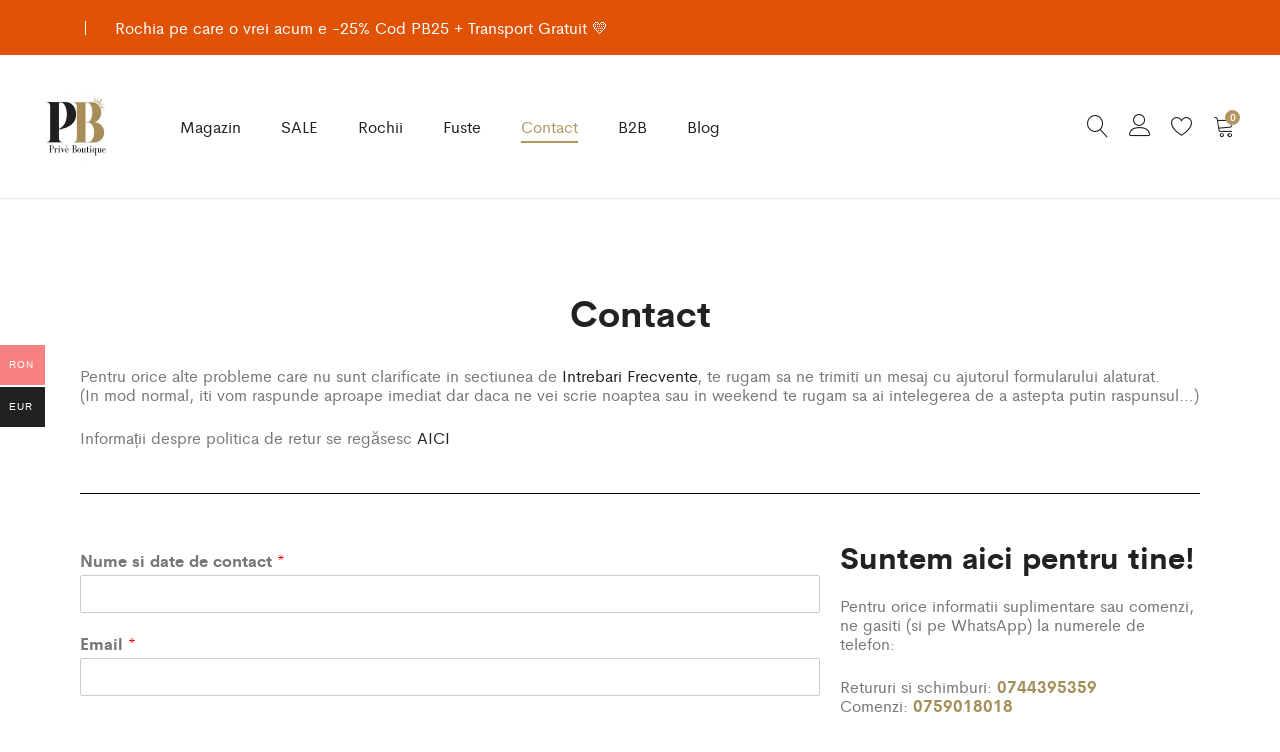

--- FILE ---
content_type: text/html; charset=UTF-8
request_url: https://priveboutique.net/contact/
body_size: 50839
content:
<!DOCTYPE html><html lang="ro-RO" prefix="og: https://ogp.me/ns#"><head><script data-no-optimize="1">var litespeed_docref=sessionStorage.getItem("litespeed_docref");litespeed_docref&&(Object.defineProperty(document,"referrer",{get:function(){return litespeed_docref}}),sessionStorage.removeItem("litespeed_docref"));</script> <meta charset="UTF-8"><style id="litespeed-ccss">:root{--woocommerce:#720eec;--wc-green:#7ad03a;--wc-red:#a00;--wc-orange:#ffba00;--wc-blue:#2ea2cc;--wc-primary:#720eec;--wc-primary-text:#fcfbfe;--wc-secondary:#e9e6ed;--wc-secondary-text:#515151;--wc-highlight:#958e09;--wc-highligh-text:white;--wc-content-bg:#fff;--wc-subtext:#767676;--wc-form-border-color:rgba(32, 7, 7, 0.8);--wc-form-border-radius:4px;--wc-form-border-width:1px}:root{--wp--preset--aspect-ratio--square:1;--wp--preset--aspect-ratio--4-3:4/3;--wp--preset--aspect-ratio--3-4:3/4;--wp--preset--aspect-ratio--3-2:3/2;--wp--preset--aspect-ratio--2-3:2/3;--wp--preset--aspect-ratio--16-9:16/9;--wp--preset--aspect-ratio--9-16:9/16;--wp--preset--color--black:#000000;--wp--preset--color--cyan-bluish-gray:#abb8c3;--wp--preset--color--white:#ffffff;--wp--preset--color--pale-pink:#f78da7;--wp--preset--color--vivid-red:#cf2e2e;--wp--preset--color--luminous-vivid-orange:#ff6900;--wp--preset--color--luminous-vivid-amber:#fcb900;--wp--preset--color--light-green-cyan:#7bdcb5;--wp--preset--color--vivid-green-cyan:#00d084;--wp--preset--color--pale-cyan-blue:#8ed1fc;--wp--preset--color--vivid-cyan-blue:#0693e3;--wp--preset--color--vivid-purple:#9b51e0;--wp--preset--gradient--vivid-cyan-blue-to-vivid-purple:linear-gradient(135deg,rgba(6,147,227,1) 0%,rgb(155,81,224) 100%);--wp--preset--gradient--light-green-cyan-to-vivid-green-cyan:linear-gradient(135deg,rgb(122,220,180) 0%,rgb(0,208,130) 100%);--wp--preset--gradient--luminous-vivid-amber-to-luminous-vivid-orange:linear-gradient(135deg,rgba(252,185,0,1) 0%,rgba(255,105,0,1) 100%);--wp--preset--gradient--luminous-vivid-orange-to-vivid-red:linear-gradient(135deg,rgba(255,105,0,1) 0%,rgb(207,46,46) 100%);--wp--preset--gradient--very-light-gray-to-cyan-bluish-gray:linear-gradient(135deg,rgb(238,238,238) 0%,rgb(169,184,195) 100%);--wp--preset--gradient--cool-to-warm-spectrum:linear-gradient(135deg,rgb(74,234,220) 0%,rgb(151,120,209) 20%,rgb(207,42,186) 40%,rgb(238,44,130) 60%,rgb(251,105,98) 80%,rgb(254,248,76) 100%);--wp--preset--gradient--blush-light-purple:linear-gradient(135deg,rgb(255,206,236) 0%,rgb(152,150,240) 100%);--wp--preset--gradient--blush-bordeaux:linear-gradient(135deg,rgb(254,205,165) 0%,rgb(254,45,45) 50%,rgb(107,0,62) 100%);--wp--preset--gradient--luminous-dusk:linear-gradient(135deg,rgb(255,203,112) 0%,rgb(199,81,192) 50%,rgb(65,88,208) 100%);--wp--preset--gradient--pale-ocean:linear-gradient(135deg,rgb(255,245,203) 0%,rgb(182,227,212) 50%,rgb(51,167,181) 100%);--wp--preset--gradient--electric-grass:linear-gradient(135deg,rgb(202,248,128) 0%,rgb(113,206,126) 100%);--wp--preset--gradient--midnight:linear-gradient(135deg,rgb(2,3,129) 0%,rgb(40,116,252) 100%);--wp--preset--font-size--small:13px;--wp--preset--font-size--medium:20px;--wp--preset--font-size--large:36px;--wp--preset--font-size--x-large:42px;--wp--preset--spacing--20:0.44rem;--wp--preset--spacing--30:0.67rem;--wp--preset--spacing--40:1rem;--wp--preset--spacing--50:1.5rem;--wp--preset--spacing--60:2.25rem;--wp--preset--spacing--70:3.38rem;--wp--preset--spacing--80:5.06rem;--wp--preset--shadow--natural:6px 6px 9px rgba(0, 0, 0, 0.2);--wp--preset--shadow--deep:12px 12px 50px rgba(0, 0, 0, 0.4);--wp--preset--shadow--sharp:6px 6px 0px rgba(0, 0, 0, 0.2);--wp--preset--shadow--outlined:6px 6px 0px -3px rgba(255, 255, 255, 1), 6px 6px rgba(0, 0, 0, 1);--wp--preset--shadow--crisp:6px 6px 0px rgba(0, 0, 0, 1)}:root{--woocommerce:#720eec;--wc-green:#7ad03a;--wc-red:#a00;--wc-orange:#ffba00;--wc-blue:#2ea2cc;--wc-primary:#720eec;--wc-primary-text:#fcfbfe;--wc-secondary:#e9e6ed;--wc-secondary-text:#515151;--wc-highlight:#958e09;--wc-highligh-text:white;--wc-content-bg:#fff;--wc-subtext:#767676;--wc-form-border-color:rgba(32, 7, 7, 0.8);--wc-form-border-radius:4px;--wc-form-border-width:1px}.woocommerce form .form-row{padding:3px;margin:0 0 6px}.woocommerce form .form-row label{line-height:2}.woocommerce form .form-row label.inline{display:inline}.woocommerce form .form-row .input-text{font-family:inherit;font-weight:400;letter-spacing:normal;padding:.5em;display:block;background-color:var(--wc-form-color-background,#fff);border:var(--wc-form-border-width) solid var(--wc-form-border-color);border-radius:var(--wc-form-border-radius);color:var(--wc-form-color-text,#000);box-sizing:border-box;width:100%;margin:0;line-height:normal;height:auto}.woocommerce form .form-row ::-webkit-input-placeholder{line-height:normal}.woocommerce form .form-row :-moz-placeholder{line-height:normal}.woocommerce form .form-row :-ms-input-placeholder{line-height:normal}.woocommerce div.product{margin-bottom:0;position:relative}.woocommerce form.login,.woocommerce form.register{border:1px solid #cfc8d8;padding:20px;margin:2em 0;text-align:left;border-radius:5px}.woocommerce .woocommerce-form-login .woocommerce-form-login__submit{float:left;margin-right:1em}:where(body:not(.woocommerce-block-theme-has-button-styles)):where(:not(.edit-post-visual-editor)) .woocommerce button.button{font-size:100%;margin:0;line-height:1;position:relative;text-decoration:none;overflow:visible;padding:.618em 1em;font-weight:700;border-radius:3px;left:auto;color:#515151;background-color:#e9e6ed;border:0;display:inline-block;background-image:none;box-shadow:none;text-shadow:none}.woocommerce-no-js form.woocommerce-form-login{display:block!important}.woocommerce-account .woocommerce::after,.woocommerce-account .woocommerce::before{content:" ";display:table}.woocommerce-account .woocommerce::after{clear:both}button::-moz-focus-inner{padding:0;border:0}.container{flex-direction:row}.container{flex-direction:row}table:not(.has-background) tbody td{background-color:transparent!important}.woo-multi-currency.wmc-sidebar{position:fixed;z-index:9999999999;top:50%;transform:translateY(-50%);font-family:Arial}.woo-multi-currency.wmc-sidebar .wmc-title{text-align:center;visibility:hidden;color:#fff;font:300 16px Arial;margin:0;text-transform:uppercase;background:#000;width:250px;padding:16px 0}.woo-multi-currency.wmc-sidebar .wmc-list-currencies .wmc-sidebar-open{position:relative;height:40px;width:40px;background:rgb(153 153 153/.2);border-radius:50%;margin:10px 5px 0;line-height:40px;text-align:center;color:#ccc;font-weight:700;font-size:28px;display:none}.woo-multi-currency.wmc-sidebar.style-1 .wmc-list-currencies{width:250px;display:inline-block;font-size:0}.woo-multi-currency.wmc-sidebar.style-1 .wmc-list-currencies .wmc-currency{background:#000;text-transform:uppercase;letter-spacing:1px;width:250px;z-index:1000;font:10px Arial;margin:2px 0 0;position:relative;clear:both;display:inline-block;height:40px}.woo-multi-currency.wmc-sidebar.style-1 .wmc-list-currencies .wmc-currency span:not(.wmc-active-title){color:#fff;text-decoration:none;text-align:center;line-height:40px;vertical-align:top;width:48px;box-sizing:border-box;display:inline-block}.woo-multi-currency.wmc-sidebar.style-1 .wmc-list-currencies .wmc-currency a,.woo-multi-currency.wmc-sidebar.style-1 .wmc-list-currencies .wmc-currency span.wmc-active-title{color:#fff;text-decoration:none;text-align:center;line-height:40px;vertical-align:middle;display:inline-block;width:180px;box-sizing:border-box;white-space:nowrap;text-overflow:ellipsis;overflow:hidden;font-size:10px}.woo-multi-currency.wmc-sidebar.style-1 .wmc-list-currencies .wmc-currency.wmc-active{position:relative;background:#f78080}.woo-multi-currency.wmc-sidebar.style-1 .wmc-list-currencies .wmc-sidebar-open:before{content:"+";width:100%;text-align:center}.woo-multi-currency.wmc-sidebar.style-1.wmc-left .wmc-list-currencies .wmc-currency{text-align:right}.woo-multi-currency.wmc-sidebar.wmc-left{left:-205px}.woo-multi-currency.wmc-sidebar.wmc-left .wmc-list-currencies .wmc-sidebar-open{float:right}.woo-multi-currency.wmc-sidebar.wmc-left .wmc-list-currencies .wmc-currency span{display:inline-block;float:right}@media screen and (max-width:768px){.woo-multi-currency.wmc-sidebar .wmc-title,.woo-multi-currency.wmc-sidebar.style-1 .wmc-list-currencies .wmc-currency{margin-left:auto;margin-right:auto}.woo-multi-currency.wmc-sidebar .wmc-list-currencies .wmc-currency:not(.wmc-active){display:none}.woo-multi-currency.wmc-sidebar .wmc-list-currencies .wmc-sidebar-open{display:flex}}.woo-multi-currency .wmc-list-currencies .wmc-currency.wmc-active{background:#f78080!important}.woo-multi-currency .wmc-list-currencies .wmc-currency,.woo-multi-currency .wmc-title{background:#212121!important}.woo-multi-currency .wmc-title,.woo-multi-currency .wmc-list-currencies .wmc-currency span,.woo-multi-currency .wmc-list-currencies .wmc-currency a{color:#ffffff!important}html{font-family:sans-serif;-ms-text-size-adjust:100%;-webkit-text-size-adjust:100%}body{margin:0}article,aside,header,main,nav,section{display:block}template{display:none}a{background-color:#fff0}b,strong{font-weight:700}h1{font-size:2em;margin:.67em 0}img{border:0}svg:not(:root){overflow:hidden}button,input,textarea{color:inherit;font:inherit;margin:0}button{overflow:visible}button{text-transform:none}button,input[type="submit"]{-webkit-appearance:button}button::-moz-focus-inner,input::-moz-focus-inner{border:0;padding:0}input{line-height:normal}input[type="checkbox"],input[type="radio"]{-webkit-box-sizing:border-box;-moz-box-sizing:border-box;box-sizing:border-box;padding:0}textarea{overflow:auto}table{border-collapse:collapse;border-spacing:0}td,th{padding:0}*{-webkit-box-sizing:border-box;-moz-box-sizing:border-box;box-sizing:border-box}*:before,*:after{-webkit-box-sizing:border-box;-moz-box-sizing:border-box;box-sizing:border-box}html{font-size:10px}body{font-family:"Helvetica Neue",Helvetica,Arial,sans-serif;font-size:14px;line-height:1.42857143;color:#333;background-color:#fff}input,button,textarea{font-family:inherit;font-size:inherit;line-height:inherit}a{color:#337ab7;text-decoration:none}img{vertical-align:middle}.img-responsive{display:block;max-width:100%;height:auto}.container{margin-right:auto;margin-left:auto;padding-left:15px;padding-right:15px}@media (min-width:768px){.container{width:750px}}@media (min-width:992px){.container{width:970px}}@media (min-width:1200px){.container{width:1170px}}.row{margin-left:-15px;margin-right:-15px}.col-md-3,.col-lg-4,.col-md-6,.col-md-8,.col-xs-12,.col-sm-12,.col-md-12{position:relative;min-height:1px;padding-left:15px;padding-right:15px}.col-xs-12{float:left}.col-xs-12{width:100%}@media (min-width:768px){.col-sm-12{float:left}.col-sm-12{width:100%}}@media (min-width:992px){.col-md-3,.col-md-6,.col-md-8,.col-md-12{float:left}.col-md-12{width:100%}.col-md-8{width:66.66666667%}.col-md-6{width:50%}.col-md-3{width:25%}.col-md-offset-2{margin-left:16.66666667%}}@media (min-width:1200px){.col-lg-4{float:left}.col-lg-4{width:33.33333333%}.col-lg-offset-4{margin-left:33.33333333%}}.container:before,.container:after,.row:before,.row:after{content:" ";display:table}.container:after,.row:after{clear:both}.hidden{display:none!important}@-ms-viewport{width:device-width}@media (max-width:767px){.hidden-xs{display:none!important}}@media (min-width:768px) and (max-width:991px){.hidden-sm{display:none!important}}@media (min-width:992px) and (max-width:1199px){.hidden-md{display:none!important}}@media (min-width:1200px){.hidden-lg{display:none!important}}[class^="icon-"],[class*=" icon-"]{font-family:"Linearicons"!important;speak:none;font-style:normal;font-weight:400;font-variant:normal;text-transform:none;line-height:1;letter-spacing:0;-webkit-font-feature-settings:"liga";-moz-font-feature-settings:"liga=1";-moz-font-feature-settings:"liga";-ms-font-feature-settings:"liga"1;font-feature-settings:"liga";-webkit-font-variant-ligatures:discretionary-ligatures;font-variant-ligatures:discretionary-ligatures;-webkit-font-smoothing:antialiased;-moz-osx-font-smoothing:grayscale}.icon-heart:before{content:""}.icon-user:before{content:""}.icon-cart:before{content:""}.icon-magnifier:before{content:""}.icon-cross:before{content:""}.icon-menu:before{content:""}.icon-cross2:before{content:""}button.pswp__button{box-shadow:none!important;background-image:url(/wp-content/plugins/woocommerce/assets/css/photoswipe/default-skin/default-skin.png)!important}button.pswp__button,button.pswp__button--arrow--left::before,button.pswp__button--arrow--right::before{background-color:transparent!important}button.pswp__button--arrow--left,button.pswp__button--arrow--right{background-image:none!important}.pswp{display:none;position:absolute;width:100%;height:100%;left:0;top:0;overflow:hidden;-ms-touch-action:none;touch-action:none;z-index:1500;-webkit-text-size-adjust:100%;-webkit-backface-visibility:hidden;outline:0}.pswp *{-webkit-box-sizing:border-box;box-sizing:border-box}.pswp__bg{position:absolute;left:0;top:0;width:100%;height:100%;background:#000;opacity:0;-webkit-transform:translateZ(0);transform:translateZ(0);-webkit-backface-visibility:hidden;will-change:opacity}.pswp__scroll-wrap{position:absolute;left:0;top:0;width:100%;height:100%;overflow:hidden}.pswp__container{-ms-touch-action:none;touch-action:none;position:absolute;left:0;right:0;top:0;bottom:0}.pswp__container{-webkit-touch-callout:none}.pswp__bg{will-change:opacity}.pswp__container{-webkit-backface-visibility:hidden}.pswp__item{position:absolute;left:0;right:0;top:0;bottom:0;overflow:hidden}.supro-loader{position:relative}.supro-loader:after{border-radius:50%;position:absolute;top:50%;left:50%;transform:translate(-50%,-50%);background-image:none;z-index:999;color:transparent!important;font-size:0;border-width:1px;border-color:#f68872 #f68872 #f68872 #fff0;-webkit-border-radius:50%;border-style:solid;-webkit-animation:sp-spin-fast 1.5s linear infinite;animation:sp-spin-fast 1.5s linear infinite;content:"";width:20px;height:20px;font-weight:400}@keyframes sp-spin-fast{0%{-webkit-transform:rotate(0);transform:rotate(0);animation-timing-function:cubic-bezier(.55,.055,.675,.19)}50%{-webkit-transform:rotate(900deg);transform:rotate(900deg);animation-timing-function:cubic-bezier(.215,.61,.355,1)}to{-webkit-transform:rotate(1800deg);transform:rotate(1800deg)}}@-webkit-keyframes sp-spin-fast{0%{-webkit-transform:rotate(0);transform:rotate(0);animation-timing-function:cubic-bezier(.55,.055,.675,.19)}50%{-webkit-transform:rotate(900deg);transform:rotate(900deg);animation-timing-function:cubic-bezier(.215,.61,.355,1)}to{-webkit-transform:rotate(1800deg);transform:rotate(1800deg)}}@-o-keyframes sp-spin-fast{0%{-webkit-transform:rotate(0);transform:rotate(0);animation-timing-function:cubic-bezier(.55,.055,.675,.19)}50%{-webkit-transform:rotate(900deg);transform:rotate(900deg);animation-timing-function:cubic-bezier(.215,.61,.355,1)}to{-webkit-transform:rotate(1800deg);transform:rotate(1800deg)}}@-ms-keyframes sp-spin-fast{0%{-webkit-transform:rotate(0);transform:rotate(0);animation-timing-function:cubic-bezier(.55,.055,.675,.19)}50%{-webkit-transform:rotate(900deg);transform:rotate(900deg);animation-timing-function:cubic-bezier(.215,.61,.355,1)}to{-webkit-transform:rotate(1800deg);transform:rotate(1800deg)}}.supro-modal{position:fixed;top:0;bottom:0;left:0;right:0;display:none;overflow:auto;backface-visibility:hidden;visibility:visible;outline:none;background:#fff;z-index:-1}.supro-modal .modal-title{font-weight:400;margin:0 0 100px;line-height:1;font-size:24px;text-align:center}.supro-modal .modal-content{box-shadow:none;border:0;opacity:0;padding-top:90px;border-radius:0}.supro-modal .modal-footer{position:absolute;bottom:100px;left:50%;z-index:99;transform:translateX(-50%);padding:0;border:none}.supro-modal .modal-footer .close-modal{font-size:18px;color:#000}.supro-modal .close-modal{line-height:1}.search-modal .modal-content{transform:translateY(-40%);position:absolute;top:35%;width:100%;padding-top:0}.search-modal .modal-footer{transform:translate(0,30px);opacity:0;text-align:center;left:0;width:100%}.search-modal .modal-title{transform:translateY(30px);opacity:0}.search-modal .search-results{transform:translateY(30px);opacity:0}.search-modal .instance-search{max-width:970px;margin:0 auto}.search-modal .product-cats{transform:translateY(30px);text-align:center;margin-bottom:55px;opacity:0}.search-modal .product-cats label{font-weight:400;padding:0 20px;font-size:18px;color:#999}.search-modal .product-cats label:first-child{padding-left:0}.search-modal .product-cats label:last-child{padding-right:0}.search-modal .product-cats input{display:none}.search-modal .product-cats input:checked+span{color:#f68872}.search-modal .search-fields{transform:translateY(30px);position:relative;padding:15px;border:1px solid #ccc;opacity:0}.search-modal .search-fields .search-submit{color:#000}.search-modal .search-fields .search-submit:before{content:"";display:inline-block;font:normal normal normal 14px/1 linearicons;font-size:24px}.search-modal .search-fields .btn-submit,.search-modal .search-fields .search-submit{position:absolute;top:14px;right:15px}.search-modal .search-fields .btn-submit{opacity:0;width:30px;padding:0;height:30px;z-index:10}.search-modal .search-field{width:100%;border:0;padding:0}.search-modal .search-results .woocommerce{margin:0 auto;max-width:970px}.search-modal .search-results .loading{opacity:0;display:none;margin-top:30px}.search-modal .search-results .woocommerce{display:none}.login-modal .modal-content{padding-top:120px;min-height:80%}.login-modal .customer-login{transform:translateY(30px);opacity:0}.login-modal .modal-footer{transform:translateY(30px);opacity:0;position:static;text-align:center;margin-top:20px}.quick-view-modal{background:rgb(35 35 44/.5)}.quick-view-modal .supro-loader{display:none;position:absolute;top:50%;left:50%;right:0;bottom:0;z-index:99;transform:translate(-50%,-50%)}.quick-view-modal .supro-loader:after{width:40px;height:40px;border-width:2px}.quick-view-modal .modal-header{display:none}.quick-view-modal .modal-content{transform:translateY(-50%);position:absolute;top:50%;width:100%;padding-top:0;background-color:#fff0}.quick-view-modal .modal-content div.product{background:#fff;overflow:hidden;height:570px;max-height:100vh}.quick-view-modal.woocommerce div.product div.product-summary{padding-left:15px}*{box-sizing:border-box}html{font-family:sans-serif;-ms-text-size-adjust:100%;-webkit-text-size-adjust:100%}body{margin:0}article,aside,header,main,nav,section{display:block}template{display:none}a{background:#fff0}b,strong{font-weight:700}h1{font-size:2em;margin:.67em 0}img{border:0}svg:not(:root){overflow:hidden}button,input,textarea{color:inherit;font:inherit;margin:0}button{overflow:visible}button{text-transform:none}button,input[type="submit"]{-webkit-appearance:button}button::-moz-focus-inner,input::-moz-focus-inner{border:0;padding:0}input{line-height:normal}input[type="checkbox"],input[type="radio"]{box-sizing:border-box;padding:0}textarea{overflow:auto}table{border-collapse:collapse;border-spacing:0}td,th{padding:0}input[type="text"],input[type="email"],input[type="password"],textarea{color:#222;border:2px solid #eaeaea;padding:5px;border-radius:0;outline:none;box-sizing:border-box;background-color:#fff0}textarea{border-radius:0;width:100%;line-height:1.4;padding-top:15px;padding-bottom:15px}body{color:#777;font-size:16px;font-family:"Cerebri Sans",Arial,sans-serif;line-height:1.6;background:#fff;word-wrap:break-word;overflow-x:hidden;font-weight:400}a{color:#222;text-decoration:none}a img{border:none}h1,h2,h4{font-weight:700;font-family:"Cerebri Sans",Arial,sans-serif;line-height:1.2;color:#222}h1{font-size:36px}h2{font-size:30px}h4{font-size:18px}ul{padding-left:20px}ul{list-style-type:square}img{max-width:100%;height:auto}.text-center{text-align:center}.text-left{text-align:left}table{text-align:left}table tr{border:1px solid #efefef;border-bottom-width:0;padding:5px}table tr td,table tr th{padding:5px;border-bottom:1px solid #efefef;border-left:1px solid #efefef;font-weight:400}.label{font-size:100%}.supro-tabs .tabs-nav{margin:0;padding:0;overflow:hidden;list-style-type:none}.supro-tabs .tabs-nav li{float:left}.supro-tabs .tabs-nav a{display:block}.supro-tabs .tabs-content{position:relative}.supro-tabs .tabs-panel{position:absolute;top:0;left:0;z-index:-1;width:100%;opacity:0;transform:translateY(10px)}.supro-tabs .tabs-panel.active{position:relative;z-index:2;opacity:1;top:0;transform:translateY(0)}.primary-color{color:#f68872}.supro-off-canvas-panel{width:475px;background-color:#fff;position:fixed;right:-475px;top:0;bottom:0;overflow:hidden;color:#aaa;z-index:100000}.supro-off-canvas-panel .widget-panel-header{position:absolute;top:0;left:0;right:0;background-color:#fff;padding:50px 50px 45px;z-index:10}.supro-off-canvas-panel .widget-canvas-content{height:100%;overflow-y:auto;padding-left:50px;padding-right:50px;padding-top:132px}.supro-off-canvas-panel .widget-canvas-content .widget_shopping_cart_content{padding-bottom:297px}.supro-off-canvas-panel .widget-panel-footer{position:absolute;bottom:0;left:0;right:0;height:50px;background-color:#fff}.supro-off-canvas-panel .widget-canvas-content::-webkit-scrollbar{display:none}.supro-off-canvas-panel .close-canvas-panel{font-size:24px;color:#999}.supro-off-canvas-panel.menu-sidebar .widget{margin-bottom:50px;line-height:2;transform:translateY(50px);opacity:0}.supro-off-canvas-panel.menu-sidebar ul.menu li{padding:8px 0;list-style:none}.supro-off-canvas-panel.menu-sidebar ul.menu li a{font-size:36px;line-height:1;font-weight:600}.supro-off-canvas-panel.menu-sidebar ul.menu li a:after{display:none}.supro-off-canvas-panel.menu-sidebar ul.menu .sub-menu{display:none;padding-left:20px;margin-top:10px}.supro-off-canvas-panel.menu-sidebar ul.menu .sub-menu li a{font-size:24px}.supro-off-canvas-panel.menu-sidebar ul.menu .sub-menu li:last-child{padding-bottom:0}.supro-off-canvas-panel.menu-sidebar .widget-title{margin-bottom:25px;font-size:20px;font-weight:500}.supro-off-canvas-layer{position:fixed;top:0;left:0;bottom:0;right:0;z-index:9990;display:none;background-color:rgb(0 0 0/.5)}.woocommerce.mini-cart .mini-cart-loading{position:absolute;top:0;left:0;bottom:0;right:0;background-color:rgb(255 255 255/.5);z-index:-999;opacity:0}.woocommerce.mini-cart .mini-cart-loading .supro-loader{position:absolute;top:30%;left:50%;transform:translate(-50%,-30%)}.site-header{background-color:#fff;position:relative;border-bottom:1px solid #eaeaea;padding-top:29px;padding-bottom:29px}.site-header .site-title,.site-header .site-description{margin:0;line-height:0;text-indent:-9999px;font-size:0}.site-header .site-logo{display:flex;align-items:center;margin:5px 20px 5px 0;position:relative}.site-header .site-logo a.logo{position:relative;display:inline-block}.site-header .site-logo .logo-light{position:absolute;left:0;top:50%;transform:translateY(-50%);opacity:0}.site-header .header-row{display:flex;align-items:center;justify-content:space-between}.site-header .header-row:after,.site-header .header-row:before{clear:both}.site-header .menu-nav{display:flex;align-items:center;justify-content:space-between}.site-header .menu-extra ul{margin:0;padding:0}.site-header .menu-extra>ul:not(.no-flex){display:flex;align-items:center;justify-content:flex-end}.site-header .menu-extra>ul:not(.no-flex) li{margin-bottom:0;list-style:none}.site-header .menu-extra>ul:not(.no-flex) li .menu-sidebar{display:flex;align-items:center}.site-header .menu-extra .extra-menu-item{list-style:none;padding-left:20px}.site-header .menu-extra .extra-menu-item .t-icon{font-size:22px;margin-bottom:4px}.site-header .menu-extra .menu-item-cart>a,.site-header .menu-extra .menu-item-wishlist>a{position:relative}.site-header .menu-extra .menu-item-cart .mini-cart-counter{position:absolute;top:-8px;padding:0 2px;height:15px;min-width:15px;text-align:center;line-height:15px;color:#fff;border-radius:50%;right:-5px;background-color:#f68872;display:block;font-weight:600;font-size:10px}.site-header .menu-extra .menu-item-cart{margin-right:5px}.site-header .menu-extra .extra-menu-item .label-item{display:none}.site-header .menu-extra .menu-item-account{position:relative;line-height:40px;height:36px}.site-header .menu-extra .menu-item-account>a{display:inline-block}.site-header .menu-extra .menu-item-search{position:relative;padding-left:0}.site-header .menu-extra .menu-item-search ::-webkit-input-placeholder{color:#bbb}.site-header .menu-extra .menu-item-search ::-moz-placeholder{color:#bbb}.site-header .menu-extra .menu-item-search :-ms-input-placeholder{color:#bbb}.site-header .menu-extra .menu-item-search :-moz-placeholder{color:#bbb}.site-header .menu-extra .menu-item-search .search-field{width:270px;border:none;color:#000;font-size:15px;padding:10px 25px 12px 0;border-radius:40px}.site-header .menu-extra .menu-item-search .t-icon{position:absolute;right:0;top:50%;transform:translateY(-50%);z-index:10;font-size:16px;color:#222}.site-header .menu-extra .menu-item-search .loading{position:absolute;right:0;top:50%;transform:translateY(-50%);z-index:1;opacity:0}.site-header .menu-extra .menu-item-search .loading .supro-loader{width:16px;height:16px;display:block}.site-header .menu-extra .menu-item-search .loading .supro-loader:after{width:15px;height:15px;border-color:#999 #999 #999 #fff0;left:0;top:0}.site-header .menu-extra .menu-item-search .search-results{position:absolute;top:100%;left:0;z-index:-999;transform:none;display:none;width:100%}.site-header .menu-extra .menu-item-sidebar .t-icon{font-size:24px}.header-sticky .su-header-minimized{display:none}.header-sticky .site-header{position:static}.header-layout-6 .site-header .menu-logo,.header-layout-6 .site-header .menu-extra{width:15%}.header-layout-6 .site-header .menu-main{flex-grow:1}.header-layout-6 .site-header .menu-extra form.instance-search{display:none}.header-layout-6 .site-header .menu-extra .menu-item-search .t-icon{font-size:22px;padding-bottom:4px}.topbar .row-flex{align-items:stretch;min-height:55px}.topbar .topbar-widgets{flex-grow:1;align-items:center;padding-left:15px;padding-right:15px;margin:0-30px}.topbar .topbar-widgets .widget{margin:10px 0;padding:0 30px;position:relative}.topbar .topbar-widgets .widget:after{content:"";position:absolute;width:1px;height:14px;right:-1px;top:50%;transform:translateY(-50%);background-color:#999}.topbar .topbar-widgets .widget:last-child:after{display:none}.topbar.topbar-mobile .topbar-widgets{padding-left:0;padding-right:0}.nav a{font-size:16px;display:block}.nav ul{list-style:none;padding-left:0;margin-bottom:0;position:relative}.nav ul ul{position:absolute;top:100%;left:0;min-width:200px;background-color:#fff;padding:15px 0;z-index:999;border:1px solid rgb(0 0 0/.15);display:none;transform:translateY(30px)}.nav ul ul:before{content:"";position:absolute;background-color:#fff0;top:-35px;left:0;width:100%;height:35px}.nav ul ul ul{left:100%;top:0;transform:translate(5px,0);box-shadow:none;z-index:999}.nav ul ul ul:before{content:"";position:absolute;background-color:#fff0;top:0;left:-7px;width:7px;height:100%}.nav li{position:relative}.nav li li{display:block;line-height:1.3;position:relative;padding:0 30px}.nav li li:last-child{border-bottom:0}.nav li li a{font-size:15px;font-weight:400;padding:6px 0;color:#999;position:relative;display:inline-block}.nav ul.menu{padding:0;margin:0 0 0-20px;list-style:none}.nav ul.menu>li{display:inline-block;padding:0 20px}.nav ul.menu>li>a{line-height:1.3;padding:10px 0;position:relative}.nav ul.menu>li>a:after{content:"";position:absolute;bottom:4px;right:0;height:2px;width:0;background-color:#222}.nav ul.menu>li.current-menu-item>a:after,.nav ul.menu>li.current_page_item>a:after,.nav ul.menu>li.active>a:after{width:100%;left:0;right:auto}.nav ul.menu.primary-color>li.current-menu-item>a,.nav ul.menu.primary-color>li.current_page_item>a,.nav ul.menu.primary-color>li.active>a{color:#f68872}.nav ul.menu.primary-color>li.current-menu-item>a:after,.nav ul.menu.primary-color>li.current_page_item>a:after,.nav ul.menu.primary-color>li.active>a:after{background-color:#f68872}.nav .menu{position:relative}.nav .menu .is-mega-menu .dropdown-submenu{left:-15px;width:100%;padding:0}.nav .menu .is-mega-menu .dropdown-submenu>li{padding:0}.nav .menu .is-mega-menu .dropdown-submenu .mega-menu-content{padding:25px 30px}.nav .menu .is-mega-menu .dropdown-submenu .menu-item-mega>a{color:#000;font-size:16px;margin:0;padding:5px 0 20px;font-weight:400}.nav .menu .is-mega-menu .dropdown-submenu .menu-item-mega .sub-menu{background-color:#fff0}.nav .menu .is-mega-menu .dropdown-submenu .mega-menu-submenu .sub-menu{position:static;transform:scaleX(1);opacity:1;width:100%;border:none;z-index:9999;min-width:inherit;padding:0;display:block}.nav .menu .is-mega-menu .dropdown-submenu .mega-menu-submenu .sub-menu:before{display:none}.nav .menu .is-mega-menu .dropdown-submenu .mega-menu-submenu .sub-menu li{padding:0}.nav .menu .is-mega-menu .dropdown-submenu .mega-menu-submenu .sub-menu li a{padding-bottom:2px;margin-bottom:4px}.nav .menu .is-mega-menu .dropdown-submenu .mega-menu-submenu .sub-menu li:first-child>a{padding-top:0}.nav .menu .is-mega-menu .sub-menu{transform:scaleX(1)}p{margin-bottom:1.5em}.row-flex{display:flex;flex-wrap:wrap;margin-right:-15px;margin-left:-15px}.site-content{padding-top:100px;padding-bottom:100px}.container{padding-left:0;padding-right:0}.supro-container{padding-left:80px;padding-right:80px}.supro-container .container{padding-left:0;padding-right:0}.widget{margin-bottom:60px}.widget:last-child{margin-bottom:0}.widget .widget-title{font-size:24px;margin:0 0 30px;position:relative}.widget ul{margin:0;padding:0}.widget ul li{list-style:none}.widget_nav_menu li{zoom:1;font-size:15px;padding-top:5px;padding-bottom:6px}.widget_nav_menu li:before,.widget_nav_menu li:after{content:"";display:table}.widget_nav_menu li:after{clear:both}.widget_nav_menu li:before,.widget_nav_menu li:after{content:"";display:table}.widget_nav_menu li:after{clear:both}.widget_nav_menu li:last-child{padding-bottom:0}.widget_nav_menu li:first-child{padding-top:0}.widget_nav_menu li a{color:#999;display:inline-block;position:relative;word-break:break-word}.widget_nav_menu li a:after{content:"";width:0;height:1px;background-color:#222;position:absolute;right:0;bottom:0}.widget_nav_menu li ul{margin-top:10px;padding-left:20px}.woocommerce button.button{font-size:12px;font-weight:700;color:#fff;text-align:center;display:inline-block;height:50px;line-height:48px;padding:0 40px;background-color:#222;text-transform:uppercase;border:0;box-shadow:none;letter-spacing:.75px;border-radius:0;font-weight:400;height:52px;line-height:52px}.woocommerce div.product{margin-bottom:0;position:relative}.woocommerce form .form-row{margin-bottom:20px;padding:0}.woocommerce form .form-row label{font-size:15px;font-weight:400;margin-bottom:5px;display:block}.woocommerce form .form-row .input-text{font-size:14px;min-width:inherit;padding:0 20px}.woocommerce form .form-row input,.woocommerce form .form-row input.input-text{height:46px;line-height:1}.woocommerce form .form-row input.input-text{color:#222}.woocommerce form .form-row ::-webkit-input-placeholder{color:#999;font-weight:400}.woocommerce form .form-row ::-moz-placeholder{color:#999;font-weight:400}.woocommerce form .form-row :-ms-input-placeholder{color:#999;font-weight:400}.woocommerce form .form-row :-moz-placeholder{color:#999;font-weight:400}.woocommerce-account .woocommerce .form-row{margin-bottom:15px}.woocommerce-account .woocommerce .form-row label{margin-bottom:5px}.woocommerce-account .woocommerce .form-row .input-text{background-color:#fff0;border:1px solid rgb(0 0 0/.15);color:#000;font-weight:400;padding:10px 20px;font-size:16px;height:48px;line-height:48px;text-align:center}.woocommerce-account .woocommerce .form-row ::-webkit-input-placeholder{color:#999;font-weight:400}.woocommerce-account .woocommerce .form-row :-moz-placeholder{color:#999;font-weight:400}.woocommerce-account .woocommerce .form-row ::-moz-placeholder{color:#999;font-weight:400}.woocommerce-account .woocommerce .form-row :-ms-input-placeholder{color:#999;font-weight:400}.woocommerce-account .customer-login .tabs-nav{text-align:center;margin-bottom:70px}.woocommerce-account .customer-login .tabs-nav li{float:none;display:inline-block}.woocommerce-account .customer-login .tabs-nav a{font-size:24px;padding:0 22px;font-weight:700;color:#ccc}.woocommerce-account .customer-login .tabs-nav a.active{color:#000}.woocommerce-account .customer-login .tabs-panel form{margin:0;padding:0;border:none;min-height:300px}.woocommerce-account .customer-login .form-row .input-text{padding:10px 20px;text-align:left}.woocommerce-account .customer-login .form-row .button{width:100%;font-size:18px;margin-top:30px;font-weight:700;text-transform:uppercase;height:52px;line-height:52px}.woocommerce-account .customer-login .woocommerce-form-row__remember{position:relative;display:flex;align-items:center;justify-content:space-between;margin-top:20px}.woocommerce-account .customer-login .lost-password{font-size:14px;font-weight:600;color:#f68872}.woocommerce-account .customer-login .inline #rememberme{opacity:0;line-height:1;height:inherit}.woocommerce-account .customer-login .inline .label{display:inline-block;color:#999;text-transform:inherit;position:relative;line-height:1;font-size:14px;padding:0 0 0 15px;font-weight:400}.woocommerce-account .customer-login .inline .label:before{content:"";display:inline-block;font:normal normal normal 14px/1 linearicons;font-size:16px;position:absolute;top:0;left:-12px;color:#999}.woocommerce .nsl-container{margin-top:40px}.woocommerce div.nsl-container-block .nsl-container-buttons a{max-width:100%}.supro-catalog-sorting-mobile{width:100%;background-color:rgb(0 0 0/.75);position:fixed;left:0;top:0;right:0;bottom:0;overflow:auto;display:none;padding-bottom:65px;z-index:999999}@media (min-width:1920px){.supro-container{max-width:1920px;margin:auto}}@media (max-width:1366px){.supro-container{padding-left:40px;padding-right:40px}}@media (max-width:1280px){.site-header .menu-extra .menu-extra-search{display:inline-block}.site-header .menu-extra form.instance-search{display:none}.site-header .menu-extra .menu-item-search .t-icon{position:relative;top:initial;transform:inherit}}@media (max-width:1199px){.site-header{padding-top:20px;padding-bottom:20px}.topbar .topbar-widgets{margin:0-15px}.topbar .topbar-widgets .widget{padding:0 15px}.header-layout-6 .site-header .menu-logo,.header-layout-6 .site-header .menu-extra{width:initial}.header-layout-6 .menu-main{display:none}.supro-off-canvas-panel.menu-sidebar ul.menu{padding:0}.supro-off-canvas-panel.menu-sidebar ul.menu li{list-style:none;margin-bottom:0}.supro-off-canvas-panel.menu-sidebar ul.menu li.menu-item-has-children{position:relative}.supro-off-canvas-panel.menu-sidebar ul.menu li a{font-weight:400}.supro-off-canvas-panel.menu-sidebar ul.menu li>a{color:#999;position:relative}.supro-off-canvas-panel.menu-sidebar ul.menu li.current-menu-item>a{color:#000}.supro-off-canvas-panel.menu-sidebar ul.menu ul.sub-menu{padding-left:15px;display:none;padding-top:10px}.supro-off-canvas-panel.menu-sidebar ul.menu ul.sub-menu li{padding:8px 0}.supro-off-canvas-panel.menu-sidebar ul.menu ul.sub-menu li a{font-size:16px;display:block}.supro-off-canvas-panel.menu-sidebar ul.menu>li{border-bottom:1px solid #e5e5e5;padding:15px 0 14px}.supro-off-canvas-panel.menu-sidebar ul.menu>li>a{font-size:16px;display:block;padding-right:20px}body .search-modal .modal-footer{bottom:60px}.supro-off-canvas-panel .widget-canvas-content{padding-top:125px}.supro-off-canvas-panel .widget-canvas-content .widget_shopping_cart_content{padding-bottom:0}.supro-off-canvas-panel .widget-panel-header{padding:30px 50px 30px}}@media (max-width:1024px){.container{padding-left:15px;padding-right:15px}body .search-modal .modal-content{top:0;transform:translateY(0);position:relative}body .search-modal .modal-footer{bottom:auto;top:40px}body .search-modal .modal-title{margin-top:40px}}@media (max-width:991px){.site-content{padding-top:60px;padding-bottom:60px}}@media (max-width:767px){.supro-container{padding-left:15px;padding-right:15px}.site-header{padding-top:15px;padding-bottom:15px}.topbar .row-flex{min-height:45px}.login-modal .modal-content{padding-top:60px}}@media (max-width:600px){.supro-modal .modal-title{margin-bottom:60px}.supro-off-canvas-panel{width:350px;right:-350px}.supro-off-canvas-panel .widget-canvas-content{padding-left:30px;padding-right:30px;padding-top:100px}.supro-off-canvas-panel .widget-panel-header{padding:30px}.supro-off-canvas-panel .widget .widget-title{font-size:24px;margin-bottom:20px}}@media (max-width:480px){.supro-container{padding-left:20px;padding-right:20px}.site-content{padding-top:35px;padding-bottom:35px}.site-header .menu-extra .extra-menu-item{padding-left:15px}.site-header .menu-extra .menu-item-cart,.site-header .menu-extra .menu-item-wishlist{margin-right:0}}@media (max-width:375px){.supro-container{padding-left:15px;padding-right:15px}.site-header .site-logo{margin:0}.supro-off-canvas-panel{width:280px;right:-280px}.supro-off-canvas-panel .widget-canvas-content{padding-left:20px;padding-right:20px;padding-top:80px}.supro-off-canvas-panel .widget-panel-header{padding:20px}}.site-header .logo img{width:75px;height:75px}.topbar{background-color:#ff6f00}.topbar{color:#fff}.topbar .topbar-widgets .widget:after{background-color:#fff}.site-header .menu-extra .menu-item-cart .mini-cart-counter,.nav ul.menu.primary-color>li.current-menu-item>a:after,.nav ul.menu.primary-color>li.current_page_item>a:after,.nav ul.menu.primary-color>li.active>a:after{background-color:#b39762}.search-modal .product-cats input:checked+span,.primary-color,.nav ul.menu.primary-color>li.current-menu-item>a,.nav ul.menu.primary-color>li.current_page_item>a,.nav ul.menu.primary-color>li.active>a{color:#b39762}.supro-loader:after{border-color:#b39762 #b39762 #b39762 #fff0}body{line-height:1.2;letter-spacing:0}h1{line-height:1;letter-spacing:0}h2{line-height:1;letter-spacing:0}h4{line-height:1;letter-spacing:0}.pswp__button{width:44px;height:44px;position:relative;background:0 0;overflow:visible;-webkit-appearance:none;display:block;border:0;padding:0;margin:0;float:left;opacity:.75;-webkit-box-shadow:none;box-shadow:none}.pswp__button::-moz-focus-inner{padding:0;border:0}.pswp__button,.pswp__button--arrow--left:before,.pswp__button--arrow--right:before{background:url(/wp-content/plugins/woocommerce/assets/css/photoswipe/default-skin/default-skin.png)0 0 no-repeat;background-size:264px 88px;width:44px;height:44px}.pswp__button--close{background-position:0-44px}.pswp__button--share{background-position:-44px -44px}.pswp__button--fs{display:none}.pswp__button--zoom{display:none;background-position:-88px 0}.pswp__button--arrow--left,.pswp__button--arrow--right{background:0 0;top:50%;margin-top:-50px;width:70px;height:100px;position:absolute}.pswp__button--arrow--left{left:0}.pswp__button--arrow--right{right:0}.pswp__button--arrow--left:before,.pswp__button--arrow--right:before{content:"";top:35px;background-color:rgb(0 0 0/.3);height:30px;width:32px;position:absolute}.pswp__button--arrow--left:before{left:6px;background-position:-138px -44px}.pswp__button--arrow--right:before{right:6px;background-position:-94px -44px}.pswp__share-modal{display:block;background:rgb(0 0 0/.5);width:100%;height:100%;top:0;left:0;padding:10px;position:absolute;z-index:1600;opacity:0;-webkit-backface-visibility:hidden;will-change:opacity}.pswp__share-modal--hidden{display:none}.pswp__share-tooltip{z-index:1620;position:absolute;background:#fff;top:56px;border-radius:2px;display:block;width:auto;right:44px;-webkit-box-shadow:0 2px 5px rgb(0 0 0/.25);box-shadow:0 2px 5px rgb(0 0 0/.25);-webkit-transform:translateY(6px);-ms-transform:translateY(6px);transform:translateY(6px);-webkit-backface-visibility:hidden;will-change:transform}.pswp__counter{position:relative;left:0;top:0;height:44px;font-size:13px;line-height:44px;color:#fff;opacity:.75;padding:0 10px;margin-inline-end:auto}.pswp__caption{position:absolute;left:0;bottom:0;width:100%;min-height:44px}.pswp__caption__center{text-align:left;max-width:420px;margin:0 auto;font-size:13px;padding:10px;line-height:20px;color:#ccc}.pswp__preloader{width:44px;height:44px;position:absolute;top:0;left:50%;margin-left:-22px;opacity:0;will-change:opacity;direction:ltr}.pswp__preloader__icn{width:20px;height:20px;margin:12px}@media screen and (max-width:1024px){.pswp__preloader{position:relative;left:auto;top:auto;margin:0;float:right}}.pswp__ui{-webkit-font-smoothing:auto;visibility:visible;opacity:1;z-index:1550}.pswp__top-bar{position:absolute;left:0;top:0;height:44px;width:100%;display:flex;justify-content:flex-end}.pswp__caption,.pswp__top-bar{-webkit-backface-visibility:hidden;will-change:opacity}.pswp__caption,.pswp__top-bar{background-color:rgb(0 0 0/.5)}.pswp__ui--hidden .pswp__button--arrow--left,.pswp__ui--hidden .pswp__button--arrow--right,.pswp__ui--hidden .pswp__caption,.pswp__ui--hidden .pswp__top-bar{opacity:.001}.elementor *,.elementor :after,.elementor :before{box-sizing:border-box}.elementor a{box-shadow:none;text-decoration:none}.elementor img{border:none;border-radius:0;box-shadow:none;height:auto;max-width:100%}.elementor-element{--flex-direction:initial;--flex-wrap:initial;--justify-content:initial;--align-items:initial;--align-content:initial;--gap:initial;--flex-basis:initial;--flex-grow:initial;--flex-shrink:initial;--order:initial;--align-self:initial;align-self:var(--align-self);flex-basis:var(--flex-basis);flex-grow:var(--flex-grow);flex-shrink:var(--flex-shrink);order:var(--order)}.elementor-element:where(.e-con-full,.elementor-widget){align-content:var(--align-content);align-items:var(--align-items);flex-direction:var(--flex-direction);flex-wrap:var(--flex-wrap);gap:var(--row-gap) var(--column-gap);justify-content:var(--justify-content)}:root{--page-title-display:block}.elementor-section{position:relative}.elementor-section .elementor-container{display:flex;margin-left:auto;margin-right:auto;position:relative}@media (max-width:1024px){.elementor-section .elementor-container{flex-wrap:wrap}}.elementor-section.elementor-section-boxed>.elementor-container{max-width:1140px}.elementor-widget-wrap{align-content:flex-start;flex-wrap:wrap;position:relative;width:100%}.elementor:not(.elementor-bc-flex-widget) .elementor-widget-wrap{display:flex}.elementor-widget-wrap>.elementor-element{width:100%}.elementor-widget{position:relative}.elementor-widget:not(:last-child){margin-bottom:var(--kit-widget-spacing,20px)}.elementor-column{display:flex;min-height:1px;position:relative}.elementor-column-gap-default>.elementor-column>.elementor-element-populated{padding:10px}@media (min-width:768px){.elementor-column.elementor-col-50{width:50%}.elementor-column.elementor-col-100{width:100%}}@media (max-width:767px){.elementor-column{width:100%}}@media (prefers-reduced-motion:no-preference){html{scroll-behavior:smooth}}.elementor-heading-title{line-height:1;margin:0;padding:0}.elementor-kit-40875{--e-global-color-primary:#393939;--e-global-color-secondary:#000000;--e-global-color-text:#7A7A7A;--e-global-color-accent:#BEB24A;--e-global-color-60d640c:#CD1122;--e-global-color-3450fe8:#D14578;--e-global-color-be15c26:#CD1122;--e-global-color-c9d86fb:#BEB24A}.elementor-section.elementor-section-boxed>.elementor-container{max-width:1140px}.elementor-widget:not(:last-child){margin-block-end:20px}.elementor-element{--widgets-spacing:20px 20px;--widgets-spacing-row:20px;--widgets-spacing-column:20px}@media (max-width:1024px){.elementor-section.elementor-section-boxed>.elementor-container{max-width:1024px}}@media (max-width:767px){.elementor-section.elementor-section-boxed>.elementor-container{max-width:767px}}.elementor-313 .elementor-element.elementor-element-25170a9{text-align:center}.elementor-313 .elementor-element.elementor-element-ad970dd{--divider-border-style:solid;--divider-color:#000;--divider-border-width:1px}.elementor-313 .elementor-element.elementor-element-ad970dd .elementor-divider-separator{width:100%}.elementor-313 .elementor-element.elementor-element-ad970dd .elementor-divider{padding-block-start:2px;padding-block-end:2px}@media (min-width:768px){.elementor-313 .elementor-element.elementor-element-640b2f6{width:66.667%}.elementor-313 .elementor-element.elementor-element-d2b5fed{width:33.333%}}.elementor-widget-divider{--divider-border-style:none;--divider-border-width:1px;--divider-color:#0c0d0e;--divider-icon-size:20px;--divider-element-spacing:10px;--divider-pattern-height:24px;--divider-pattern-size:20px;--divider-pattern-url:none;--divider-pattern-repeat:repeat-x}.elementor-widget-divider .elementor-divider{display:flex}.elementor-widget-divider .elementor-divider-separator{direction:ltr;display:flex;margin:0}.elementor-widget-divider:not(.elementor-widget-divider--view-line_text):not(.elementor-widget-divider--view-line_icon) .elementor-divider-separator{border-block-start:var(--divider-border-width) var(--divider-border-style) var(--divider-color)}.gdpr_lightbox-hide{display:none}#moove_gdpr_cookie_info_bar .moove-gdpr-cookie-notice button.change-settings-button{padding:0;display:inline-block;border:none;box-shadow:none;background-color:#fff0;color:inherit;text-decoration:underline;font-size:inherit;text-transform:inherit;font-weight:inherit;letter-spacing:inherit;line-height:inherit}#moove_gdpr_cookie_info_bar .gdpr-fbo-0{-ms-flex-order:1;order:1}#moove_gdpr_cookie_info_bar .gdpr-fbo-2{-ms-flex-order:3;order:3}#moove_gdpr_cookie_info_bar .gdpr-fbo-3{-ms-flex-order:4;order:4}.gdpr-sr-only{position:absolute;width:1px;height:1px;padding:0;margin:-1px;overflow:hidden;clip:rect(0,0,0,0);white-space:nowrap;border:0}#moove_gdpr_cookie_info_bar{content-visibility:auto}#moove_gdpr_cookie_info_bar .moove-gdpr-button-holder{display:-ms-flexbox;display:flex;-ms-flex-align:center;align-items:center}#moove_gdpr_cookie_info_bar .moove-gdpr-infobar-close-btn{background-color:#fff0;padding:0;display:inline-block;float:right;position:relative;font-size:14px;line-height:20px;margin:3px 4px;width:36px;height:36px;border-radius:50%;box-shadow:inset 0 0 0 1px #626262;color:#626262}#moove_gdpr_cookie_info_bar .moove-gdpr-infobar-close-btn.gdpr-content-close-btn{display:none}#moove_gdpr_cookie_info_bar .moove-gdpr-infobar-close-btn i{font-size:32px;top:-1px;position:relative;height:30px;display:block;overflow:hidden}#moove_gdpr_cookie_info_bar.moove-gdpr-dark-scheme .moove-gdpr-button-holder .moove-gdpr-infobar-close-btn{color:#fff;opacity:.7;box-shadow:inset 0 0 0 1px #fff}#moove_gdpr_cookie_modal .cookie-switch .cookie-slider{overflow:visible;box-shadow:1px 1px #fff0}#moove_gdpr_cookie_modal{margin:0 auto;margin-top:0;min-height:60vh;font-family:Nunito,sans-serif;content-visibility:hidden}#moove_gdpr_cookie_modal span.tab-title{display:block}#moove_gdpr_cookie_modal button{letter-spacing:0;outline:none}#moove_gdpr_cookie_modal *{-webkit-font-smoothing:antialiased;-moz-osx-font-smoothing:grayscale;font-family:inherit}#moove_gdpr_cookie_modal .cookie-switch{position:relative;display:inline-block;width:50px;height:30px;padding:0}#moove_gdpr_cookie_modal .cookie-switch input{display:none}#moove_gdpr_cookie_modal .cookie-switch .cookie-slider{position:absolute;top:0;left:0;right:0;bottom:0;background-color:red;margin:0;padding:0}#moove_gdpr_cookie_modal .cookie-switch .cookie-slider:before{position:absolute;content:"";height:26px;width:26px;left:1px;bottom:1px;border:1px solid #f2f2f2;border-radius:50%;background-color:#fff;box-shadow:0 5px 15px 0 rgb(0 0 0/.25);display:block;box-sizing:content-box}#moove_gdpr_cookie_modal .cookie-switch .cookie-slider:after{content:attr(data-text-disabled);position:absolute;top:0;left:60px;font-weight:700;font-size:16px;line-height:30px;color:red;display:block;white-space:nowrap}#moove_gdpr_cookie_modal .cookie-switch .cookie-slider.cookie-round{border-radius:34px}#moove_gdpr_cookie_modal .cookie-switch .cookie-slider.cookie-round:before{border-radius:50%}#moove_gdpr_cookie_modal .cookie-switch .cookie-slider.gdpr-sr:after{display:none}#moove_gdpr_cookie_modal .cookie-switch .gdpr-sr-enable{display:none;color:#2e9935}#moove_gdpr_cookie_modal .cookie-switch .gdpr-sr-disable{display:block;color:red}#moove_gdpr_cookie_modal .cookie-switch .gdpr-sr-label{position:absolute;top:0;left:60px;font-weight:700;font-size:16px;line-height:30px;color:red;display:block;white-space:nowrap}#moove_gdpr_cookie_modal .cookie-switch input:checked+.cookie-slider{background-color:#2e9935}#moove_gdpr_cookie_modal .cookie-switch input:checked+.cookie-slider:after{content:attr(data-text-enable);color:#2e9935;white-space:nowrap}#moove_gdpr_cookie_modal .cookie-switch input:checked+.cookie-slider .gdpr-sr-enable{display:block}#moove_gdpr_cookie_modal .cookie-switch input:checked+.cookie-slider .gdpr-sr-disable{display:none}#moove_gdpr_cookie_modal .cookie-switch input:checked+.cookie-slider:before{transform:translateX(20px)}#moove_gdpr_cookie_modal a,#moove_gdpr_cookie_modal button{outline:none;box-shadow:none;text-shadow:none}#moove_gdpr_cookie_modal .moove-gdpr-modal-content{color:#000;background-color:#fff;width:900px;width:80vw;max-width:1170px;min-height:600px;border-radius:10px;position:relative;margin:0 auto}#moove_gdpr_cookie_modal .moove-gdpr-modal-content .gdpr-cc-form-fieldset{background-color:#fff0}#moove_gdpr_cookie_modal .moove-gdpr-modal-content.logo-position-left .moove-gdpr-company-logo-holder{text-align:left}#moove_gdpr_cookie_modal .moove-gdpr-modal-content.moove_gdpr_modal_theme_v1 .main-modal-content{display:-ms-flexbox;display:flex;-ms-flex-flow:column;flex-flow:column;height:100%}#moove_gdpr_cookie_modal .moove-gdpr-modal-content.moove_gdpr_modal_theme_v1 .moove-gdpr-modal-footer-content .moove-gdpr-button-holder button.mgbutton{margin:2px}#moove_gdpr_cookie_modal .moove-gdpr-modal-content .moove-gdpr-modal-close{position:absolute;text-decoration:none;top:-30px;right:-30px;display:block;width:60px;height:60px;line-height:60px;text-align:center;border-radius:50%;background:#fff0;padding:0;z-index:99;margin:0;outline:none;box-shadow:none;border:none}#moove_gdpr_cookie_modal .moove-gdpr-modal-content .moove-gdpr-modal-close span.gdpr-icon{display:block;width:60px;height:60px;line-height:60px;font-size:48px;background-color:#0c4da2;border:1px solid #0c4da2;color:#fff;border-radius:50%}#moove_gdpr_cookie_modal .moove-gdpr-modal-content .moove-gdpr-company-logo-holder{padding:0;margin-bottom:30px}#moove_gdpr_cookie_modal .moove-gdpr-modal-content .moove-gdpr-company-logo-holder img{max-height:75px;max-width:70%;width:auto;display:inline-block}#moove_gdpr_cookie_modal .moove-gdpr-modal-content .moove-gdpr-tab-main span.tab-title{font-weight:700;font-size:28px;line-height:1.2;margin:0;padding:0;color:#000;margin-bottom:25px}#moove_gdpr_cookie_modal .moove-gdpr-modal-content .moove-gdpr-tab-main .moove-gdpr-tab-main-content{display:-ms-flexbox;display:flex;-ms-flex-flow:column;flex-flow:column;max-height:calc(100% - 155px);overflow-y:auto;padding-right:20px;padding-bottom:15px}#moove_gdpr_cookie_modal .moove-gdpr-modal-content .moove-gdpr-tab-main .moove-gdpr-tab-main-content a,#moove_gdpr_cookie_modal .moove-gdpr-modal-content .moove-gdpr-tab-main .moove-gdpr-tab-main-content p{font-weight:400;font-size:16px;line-height:1.4;margin-bottom:18px;margin-top:0;padding:0;color:#000}#moove_gdpr_cookie_modal .moove-gdpr-modal-content .moove-gdpr-tab-main .moove-gdpr-tab-main-content a{color:#000;text-decoration:underline}#moove_gdpr_cookie_modal .moove-gdpr-modal-content .moove-gdpr-tab-main .moove-gdpr-status-bar{padding:5px;margin-right:10px;margin-bottom:15px}#moove_gdpr_cookie_modal .moove-gdpr-modal-content .moove-gdpr-tab-main .moove-gdpr-status-bar.gdpr-checkbox-disabled{opacity:.6}#moove_gdpr_cookie_modal .moove-gdpr-modal-content .moove-gdpr-tab-main .moove-gdpr-status-bar.gdpr-checkbox-disabled .cookie-switch input:checked+.cookie-slider{background-color:#474747}#moove_gdpr_cookie_modal .moove-gdpr-modal-content .moove-gdpr-tab-main .moove-gdpr-status-bar.gdpr-checkbox-disabled .cookie-switch input:checked+.cookie-slider:after{color:#474747}#moove_gdpr_cookie_modal .moove-gdpr-modal-content .moove-gdpr-tab-main .moove-gdpr-status-bar .gdpr-cc-form-wrap,#moove_gdpr_cookie_modal .moove-gdpr-modal-content .moove-gdpr-tab-main .moove-gdpr-status-bar .gdpr-cc-form-wrap .gdpr-cc-form-fieldset{border:none;padding:0;margin:0;box-shadow:none}#moove_gdpr_cookie_modal .moove-gdpr-modal-content .moove-gdpr-modal-footer-content{display:-ms-flexbox;display:flex;-ms-flex-align:center;align-items:center;height:130px;position:absolute;left:0;bottom:0;width:100%;background-color:#f1f1f1;z-index:15;border-radius:5px}#moove_gdpr_cookie_modal .moove-gdpr-modal-content .moove-gdpr-modal-footer-content:before{content:"";position:absolute;bottom:130px;left:60px;right:60px;height:1px;display:block;background-color:#c9c8c8}#moove_gdpr_cookie_modal .moove-gdpr-modal-content .moove-gdpr-modal-footer-content .moove-gdpr-button-holder{width:calc(100% + 16px);display:-ms-flexbox;display:flex;padding:0 60px;-ms-flex-pack:justify;justify-content:space-between;margin:0-2px;-ms-flex-wrap:wrap;flex-wrap:wrap}#moove_gdpr_cookie_modal .moove-gdpr-modal-content .moove-gdpr-modal-footer-content .moove-gdpr-button-holder button.mgbutton{margin:8px;text-decoration:none;border-radius:150px;color:#fff;padding:15px 10px;border:1px solid #fff0;min-width:160px;text-align:center;text-transform:none;letter-spacing:0;font-weight:700;font-size:14px;line-height:20px}#moove_gdpr_cookie_modal .moove-gdpr-modal-content .moove-gdpr-modal-footer-content .moove-gdpr-button-holder button.mgbutton.moove-gdpr-modal-save-settings{color:#fff;display:none}#moove_gdpr_cookie_modal .moove-gdpr-modal-content .moove-gdpr-modal-left-content{width:40%;display:inline-block;float:left;padding:40px 60px;position:absolute;height:100%;top:0;box-shadow:0 0 30px 0 rgb(35 35 35/.1);background:#fff;z-index:10;left:0;border-top-left-radius:5px;border-bottom-left-radius:5px}#moove_gdpr_cookie_modal .moove-gdpr-modal-content .moove-gdpr-modal-left-content .moove-gdpr-branding-cnt{position:absolute;bottom:0;padding-bottom:30px;left:60px;right:60px}#moove_gdpr_cookie_modal .moove-gdpr-modal-content .moove-gdpr-modal-left-content .moove-gdpr-branding-cnt a{color:#000;font-weight:700;font-size:13px;letter-spacing:-.3px;padding:20px 0;position:relative;top:10px;text-decoration:none;display:block}#moove_gdpr_cookie_modal .moove-gdpr-modal-content .moove-gdpr-modal-left-content .moove-gdpr-branding-cnt a span{display:inline-block;text-decoration:underline}#moove_gdpr_cookie_modal .moove-gdpr-modal-content .moove-gdpr-modal-left-content #moove-gdpr-menu{padding:0;list-style:none;margin:0;z-index:12}#moove_gdpr_cookie_modal .moove-gdpr-modal-content .moove-gdpr-modal-left-content #moove-gdpr-menu li{margin:0;padding:0;list-style:none;margin-bottom:15px}#moove_gdpr_cookie_modal .moove-gdpr-modal-content .moove-gdpr-modal-left-content #moove-gdpr-menu li.menu-item-selected button{background-color:#fff;border-color:#f1f1f1;color:#000}#moove_gdpr_cookie_modal .moove-gdpr-modal-content .moove-gdpr-modal-left-content #moove-gdpr-menu li button{display:-ms-flexbox;display:flex;-ms-flex-align:center;align-items:center;font-weight:800;font-size:14px;text-decoration:none;text-transform:uppercase;background-color:#f1f1f1;border:1px solid #f1f1f1;line-height:1.1;padding:13px 20px;color:#0c4da2;width:100%;border-radius:5px;text-align:left;white-space:normal}#moove_gdpr_cookie_modal .moove-gdpr-modal-content .moove-gdpr-modal-left-content #moove-gdpr-menu li button span.gdpr-nav-tab-title{display:-ms-inline-flexbox;display:inline-flex;-ms-flex-align:center;align-items:center;width:calc(100% - 40px)}#moove_gdpr_cookie_modal .moove-gdpr-modal-content .moove-gdpr-modal-right-content{width:60%;display:inline-block;float:right;padding:40px 60px;position:absolute;top:0;height:auto;right:0;background-color:#f1f1f1;border-top-right-radius:5px;border-bottom-right-radius:5px}#moove_gdpr_cookie_modal .moove-gdpr-modal-content .moove-gdpr-tab-main .moove-gdpr-status-bar:after,.moove-clearfix:after{content:"";display:table;clear:both}#moove_gdpr_cookie_info_bar{position:fixed;bottom:0;left:0;width:100%;min-height:60px;max-height:400px;color:#fff;z-index:9900;background-color:#202020;border-top:1px solid #fff;font-family:Nunito,sans-serif}#moove_gdpr_cookie_info_bar.gdpr_infobar_postion_bottom_left:not(.gdpr-full-screen-infobar){width:600px;max-width:calc(100% - 30px);bottom:15px;border-radius:10px}#moove_gdpr_cookie_info_bar.gdpr_infobar_postion_bottom_left:not(.gdpr-full-screen-infobar).moove-gdpr-dark-scheme{border:1px solid #d3ced2}@media (min-width:767px){#moove_gdpr_cookie_info_bar.gdpr_infobar_postion_bottom_left:not(.gdpr-full-screen-infobar) .moove-gdpr-infobar-close-btn{position:absolute;top:-5px;right:-5px;border:none;box-shadow:none;background-color:#fff0}#moove_gdpr_cookie_info_bar.gdpr_infobar_postion_bottom_left:not(.gdpr-full-screen-infobar).moove-gdpr-dark-scheme .moove-gdpr-button-holder .moove-gdpr-infobar-close-btn{position:absolute;top:-5px;right:-5px;border:none;box-shadow:none;background-color:#fff0}#moove_gdpr_cookie_info_bar.gdpr_infobar_postion_bottom_left:not(.gdpr-full-screen-infobar) .moove-gdpr-info-bar-container{padding:10px 25px}#moove_gdpr_cookie_info_bar.gdpr_infobar_postion_bottom_left:not(.gdpr-full-screen-infobar) .moove-gdpr-info-bar-container .moove-gdpr-info-bar-content{padding:10px 0}#moove_gdpr_cookie_info_bar.gdpr_infobar_postion_bottom_left:not(.gdpr-full-screen-infobar) .moove-gdpr-info-bar-container .moove-gdpr-info-bar-content .moove-gdpr-button-holder{display:-ms-flexbox;display:flex;-ms-flex-wrap:wrap;flex-wrap:wrap;-ms-flex-pack:end;justify-content:flex-end}#moove_gdpr_cookie_info_bar.gdpr_infobar_postion_bottom_left:not(.gdpr-full-screen-infobar) .moove-gdpr-info-bar-container .moove-gdpr-info-bar-content .moove-gdpr-button-holder .mgbutton{width:100%}}#moove_gdpr_cookie_info_bar.gdpr_infobar_postion_bottom_left{left:15px;right:auto}#moove_gdpr_cookie_info_bar *{font-family:inherit;-webkit-font-smoothing:antialiased;-moz-osx-font-smoothing:grayscale}#moove_gdpr_cookie_info_bar.moove-gdpr-info-bar-hidden{bottom:-400px}#moove_gdpr_cookie_info_bar.moove-gdpr-align-center{text-align:center}#moove_gdpr_cookie_info_bar button.moove-gdpr-infobar-close-btn{border:none}#moove_gdpr_cookie_info_bar.moove-gdpr-dark-scheme{background-color:#202020;border-top:1px solid #fff}#moove_gdpr_cookie_info_bar.moove-gdpr-dark-scheme .moove-gdpr-info-bar-container .moove-gdpr-info-bar-content p,#moove_gdpr_cookie_info_bar.moove-gdpr-dark-scheme p{color:#fff}#moove_gdpr_cookie_info_bar.moove-gdpr-dark-scheme .moove-gdpr-info-bar-container .moove-gdpr-info-bar-content button{text-decoration:underline;outline:none}#moove_gdpr_cookie_info_bar:not(.gdpr-full-screen-infobar) .moove-gdpr-info-bar-container .moove-gdpr-info-bar-content button.mgbutton.moove-gdpr-infobar-settings-btn{background-color:#fff0;box-shadow:inset 0 0 0 1px currentColor;opacity:.7;color:#202020}#moove_gdpr_cookie_info_bar:not(.gdpr-full-screen-infobar).moove-gdpr-dark-scheme .moove-gdpr-info-bar-container .moove-gdpr-info-bar-content button.mgbutton.moove-gdpr-infobar-settings-btn{background-color:#fff0;box-shadow:inset 0 0 0 1px currentColor;opacity:.7;color:#fff}#moove_gdpr_cookie_info_bar .moove-gdpr-info-bar-container{padding:10px 40px;position:static;display:inline-block}#moove_gdpr_cookie_info_bar .moove-gdpr-info-bar-container .moove-gdpr-info-bar-content{padding-left:30px;padding-right:30px;text-align:left;display:-ms-flexbox;display:flex;-ms-flex-align:center;align-items:center;width:100%}#moove_gdpr_cookie_info_bar .moove-gdpr-info-bar-container .moove-gdpr-info-bar-content p{margin:0;font-size:14px;line-height:18px;font-weight:700;padding-bottom:0;color:#fff}#moove_gdpr_cookie_info_bar .moove-gdpr-info-bar-container .moove-gdpr-info-bar-content button.mgbutton{font-size:14px;line-height:20px;color:#fff;font-weight:700;text-decoration:none;border-radius:150px;padding:8px 30px;border:none;display:inline-block;margin:3px 4px;white-space:nowrap;text-transform:none;letter-spacing:0}#moove_gdpr_cookie_info_bar .moove-gdpr-info-bar-container .moove-gdpr-info-bar-content button.mgbutton.change-settings-button{background-color:#424449;color:#fff;border-color:#fff0}#moove_gdpr_cookie_info_bar .moove-gdpr-info-bar-container .moove-gdpr-info-bar-content .moove-gdpr-button-holder{padding-left:15px;padding-left:3vw}#moove_gdpr_save_popup_settings_button{display:block;z-index:1001;position:fixed;background-color:rgb(0 0 0/.8);color:#fff;padding:0;text-align:center;height:40px;outline:none;font-weight:400;font-size:14px;line-height:20px;border-radius:0;border:none;text-decoration:none;border-radius:50px}#moove_gdpr_save_popup_settings_button:not(.gdpr-floating-button-custom-position){bottom:20px;left:20px}#moove_gdpr_save_popup_settings_button span{background-color:inherit}#moove_gdpr_save_popup_settings_button span.moove_gdpr_icon{display:-ms-inline-flexbox;display:inline-flex;line-height:40px;float:left;font-size:30px;min-width:40px;height:40px;-ms-flex-align:center;align-items:center;-ms-flex-pack:center;justify-content:center;text-align:center;z-index:15;position:relative;background-color:inherit;border-radius:inherit}#moove_gdpr_save_popup_settings_button span.moove_gdpr_text{font:normal 12px Arial,sans-serif;text-transform:uppercase;white-space:nowrap;padding:0 15px 0 5px;top:0;left:0;position:relative;line-height:40px;display:none;overflow:hidden;z-index:5;background-color:#fff0;text-decoration:none}#moove_gdpr_cookie_info_bar *{box-sizing:border-box}@media (max-width:767px){#moove_gdpr_cookie_modal .moove-gdpr-modal-content .moove-gdpr-modal-left-content .moove-gdpr-branding-cnt a{font-size:10px;line-height:1.2}.gdpr-icon.moovegdpr-arrow-close:after,.gdpr-icon.moovegdpr-arrow-close:before,i.moovegdpr-arrow-close.moovegdpr-arrow-close:after,i.moovegdpr-arrow-close.moovegdpr-arrow-close:before{height:14px;top:calc(50% - 7px)}#moove_gdpr_cookie_info_bar .moove-gdpr-button-holder{-ms-flex-wrap:wrap;flex-wrap:wrap}#moove_gdpr_cookie_info_bar .moove-gdpr-infobar-close-btn{width:30px;height:30px;border:none}#moove_gdpr_cookie_info_bar .moove-gdpr-infobar-close-btn i{font-size:27px;height:25px}#moove_gdpr_cookie_modal .moove-gdpr-modal-content{width:calc(100vw - 50px)}#moove_gdpr_cookie_modal .cookie-switch{width:40px;height:24px}#moove_gdpr_cookie_modal .cookie-switch .cookie-slider:before{height:20px;width:20px}#moove_gdpr_cookie_modal .cookie-switch input:checked+.cookie-slider:before{transform:translateX(16px)}#moove_gdpr_cookie_modal .moove-gdpr-modal-content.moove_gdpr_modal_theme_v1 .moove-gdpr-tab-main .moove-gdpr-tab-main-content{max-height:auto}#moove_gdpr_cookie_modal .moove-gdpr-modal-content{max-height:500px;max-height:90vh;min-height:auto}#moove_gdpr_cookie_modal .moove-gdpr-modal-content .cookie-switch .cookie-slider:after,#moove_gdpr_cookie_modal .moove-gdpr-modal-content .cookie-switch .gdpr-sr-label{font-weight:800;font-size:12px;line-height:30px;min-width:130px}#moove_gdpr_cookie_modal .moove-gdpr-modal-content .cookie-switch .gdpr-sr-label{line-height:1.8}#moove_gdpr_cookie_modal .moove-gdpr-modal-content .moove-gdpr-modal-close{position:absolute;top:-15px;right:-15px;display:block;width:30px;height:30px;line-height:30px;text-decoration:none}#moove_gdpr_cookie_modal .moove-gdpr-modal-content .moove-gdpr-modal-close span.gdpr-icon{width:30px;height:30px;line-height:30px;font-size:30px}#moove_gdpr_cookie_modal .moove-gdpr-modal-content .moove-gdpr-company-logo-holder{margin-bottom:15px}#moove_gdpr_cookie_modal .moove-gdpr-modal-content .moove-gdpr-modal-left-content{padding:10px;padding-top:30px;position:relative;top:0;left:0;text-align:center;min-height:140px;border-radius:0;border-top-left-radius:5px;border-top-right-radius:5px}#moove_gdpr_cookie_modal .moove-gdpr-modal-content .moove-gdpr-modal-left-content #moove-gdpr-menu{display:-ms-flexbox;display:flex;margin:0-3px;-ms-flex-wrap:wrap;flex-wrap:wrap}#moove_gdpr_cookie_modal .moove-gdpr-modal-content .moove-gdpr-modal-left-content #moove-gdpr-menu li{list-style:none;margin-bottom:20px;display:-ms-inline-flexbox;display:inline-flex;margin:3px;-ms-flex:1;flex:1}#moove_gdpr_cookie_modal .moove-gdpr-modal-content .moove-gdpr-modal-left-content #moove-gdpr-menu li button{padding:5px}#moove_gdpr_cookie_modal .moove-gdpr-modal-content .moove-gdpr-modal-left-content #moove-gdpr-menu li button span.gdpr-nav-tab-title{font-size:8px;line-height:1.2}#moove_gdpr_cookie_modal .moove-gdpr-modal-content .moove-gdpr-modal-left-content .moove-gdpr-branding-cnt{top:3px;right:3px;left:auto;padding:0;bottom:auto;transform:scale(.8)}#moove_gdpr_cookie_modal .moove-gdpr-modal-content .moove-gdpr-modal-left-content .moove-gdpr-branding-cnt a{text-align:right}#moove_gdpr_cookie_modal .moove-gdpr-modal-content .moove-gdpr-modal-left-content .moove-gdpr-branding-cnt a span{display:block}#moove_gdpr_cookie_modal .moove-gdpr-modal-content .moove-gdpr-modal-right-content{width:100%;position:relative;padding:15px 10px;border-radius:0;border-bottom-left-radius:5px;border-bottom-right-radius:5px}#moove_gdpr_cookie_modal .moove-gdpr-modal-content .moove-gdpr-tab-main span.tab-title{font-weight:700;font-size:16px}#moove_gdpr_cookie_modal .moove-gdpr-modal-content .moove-gdpr-tab-main .moove-gdpr-status-bar{padding:0}#moove_gdpr_cookie_modal .moove-gdpr-modal-content .moove-gdpr-tab-main .moove-gdpr-tab-main-content{padding:0;position:relative;overflow:auto;max-height:calc(100% - 110px)}#moove_gdpr_cookie_modal .moove-gdpr-modal-content .moove-gdpr-tab-main .moove-gdpr-tab-main-content a,#moove_gdpr_cookie_modal .moove-gdpr-modal-content .moove-gdpr-tab-main .moove-gdpr-tab-main-content p{font-weight:400;font-size:14px;line-height:1.3}#moove_gdpr_cookie_modal .moove-gdpr-modal-content.moove_gdpr_modal_theme_v1 .moove-gdpr-tab-main{margin-bottom:55px}#moove_gdpr_cookie_modal .moove-gdpr-modal-content.moove_gdpr_modal_theme_v1 .moove-gdpr-tab-main .moove-gdpr-tab-main-content{height:100%;max-height:calc(90vh - 320px)}#moove_gdpr_cookie_modal .moove-gdpr-modal-content .moove-gdpr-modal-footer-content{height:70px}#moove_gdpr_cookie_modal .moove-gdpr-modal-content .moove-gdpr-modal-footer-content:before{left:10px;right:10px;bottom:70px}#moove_gdpr_cookie_modal .moove-gdpr-modal-content .moove-gdpr-modal-footer-content .moove-gdpr-button-holder{padding:0 10px}#moove_gdpr_cookie_modal .moove-gdpr-modal-content .moove-gdpr-modal-footer-content .moove-gdpr-button-holder button.mgbutton{margin:0;background-color:#fff;text-decoration:none;border-radius:150px;font-weight:700;font-size:12px;line-height:18px;padding:5px;border:1px solid #fff;color:#fff;min-width:110px;text-align:center;text-transform:none}#moove_gdpr_cookie_modal .moove-gdpr-modal-content .moove-gdpr-modal-left-content{width:100%}#moove_gdpr_cookie_modal .moove-gdpr-modal-content .moove-gdpr-modal-left-content .moove-gdpr-branding-cnt a{top:0;padding:5px 0}#moove_gdpr_cookie_modal .moove-gdpr-modal-content .moove-gdpr-company-logo-holder img{max-height:40px}#moove_gdpr_cookie_modal .moove-gdpr-modal-content .moove-gdpr-company-logo-holder{text-align:center}#moove_gdpr_cookie_info_bar .moove-gdpr-info-bar-container{padding:15px}#moove_gdpr_cookie_info_bar .moove-gdpr-info-bar-container .moove-gdpr-info-bar-content{padding-left:0;padding-right:0;display:block;min-height:auto}#moove_gdpr_cookie_info_bar .moove-gdpr-info-bar-container .moove-gdpr-info-bar-content .moove-gdpr-cookie-notice{padding-left:4px;margin-bottom:10px}#moove_gdpr_cookie_info_bar .moove-gdpr-info-bar-container .moove-gdpr-info-bar-content .moove-gdpr-button-holder{padding-left:0}#moove_gdpr_cookie_info_bar .moove-gdpr-info-bar-container .moove-gdpr-info-bar-content button.mgbutton{font-size:12px;font-weight:700;padding:5px 20px}.moove-gdpr-branding-cnt a{padding:10px 0}}@media (min-width:768px){#moove_gdpr_cookie_modal .moove-gdpr-modal-content.moove_gdpr_modal_theme_v1 .moove-gdpr-modal-right-content,#moove_gdpr_cookie_modal .moove-gdpr-modal-content.moove_gdpr_modal_theme_v1 .moove-gdpr-tab-content,#moove_gdpr_cookie_modal .moove-gdpr-modal-content.moove_gdpr_modal_theme_v1 .moove-gdpr-tab-main{height:100%}}@media (min-width:768px) and (max-width:999px){#moove_gdpr_cookie_modal .moove-gdpr-modal-content .moove-gdpr-modal-right-content{padding:30px 20px}#moove_gdpr_cookie_modal .moove-gdpr-modal-content .moove-gdpr-modal-footer-content{height:120px}#moove_gdpr_cookie_modal .moove-gdpr-modal-content .moove-gdpr-modal-footer-content .moove-gdpr-button-holder{padding:0 20px}#moove_gdpr_cookie_modal .moove-gdpr-modal-content .moove-gdpr-modal-footer-content:before{bottom:120px;left:20px;right:20px}#moove_gdpr_cookie_modal .moove-gdpr-modal-content .moove-gdpr-modal-left-content{padding:30px 20px}#moove_gdpr_cookie_modal .moove-gdpr-modal-content{min-height:620px;transform:scale(.75)}#moove_gdpr_cookie_modal .moove-gdpr-modal-content .moove-gdpr-modal-left-content .moove-gdpr-branding-cnt{left:20px;right:20px}#moove_gdpr_cookie_info_bar .moove-gdpr-info-bar-container .moove-gdpr-info-bar-content p{font-size:13px}#moove_gdpr_cookie_modal .moove-gdpr-modal-content .moove-gdpr-modal-left-content #moove-gdpr-menu li button{padding:10px 15px;font-weight:700;font-size:12px}#moove_gdpr_cookie_info_bar .moove-gdpr-info-bar-container .moove-gdpr-info-bar-content{padding-left:20px;padding-right:20px}#moove_gdpr_cookie_modal .moove-gdpr-modal-content .moove-gdpr-tab-main span.tab-title{font-weight:700;font-size:24px}#moove_gdpr_cookie_info_bar .moove-gdpr-info-bar-container{padding:10px 20px}#moove_gdpr_cookie_modal .moove-gdpr-modal-content .moove-gdpr-modal-footer-content .moove-gdpr-button-holder button.mgbutton{min-width:auto;padding:7px 15px;font-size:13px;margin:4px 8px}}@media (min-width:1000px) and (max-width:1300px){#moove_gdpr_cookie_modal .moove-gdpr-modal-content .moove-gdpr-modal-right-content{padding:40px 30px}#moove_gdpr_cookie_modal .moove-gdpr-modal-content .moove-gdpr-modal-footer-content{height:120px}#moove_gdpr_cookie_modal .moove-gdpr-modal-content .moove-gdpr-modal-footer-content .moove-gdpr-button-holder{padding:0 30px}#moove_gdpr_cookie_modal .moove-gdpr-modal-content .moove-gdpr-modal-footer-content:before{bottom:120px;left:30px;right:30px}#moove_gdpr_cookie_modal .moove-gdpr-modal-content .moove-gdpr-modal-left-content .moove-gdpr-branding-cnt{left:30px;right:30px}#moove_gdpr_cookie_modal .moove-gdpr-modal-content .moove-gdpr-modal-left-content{padding:30px}#moove_gdpr_cookie_modal .moove-gdpr-modal-content{min-width:700px}#moove_gdpr_cookie_modal .moove-gdpr-modal-content .moove-gdpr-modal-footer-content .moove-gdpr-button-holder button.mgbutton{min-width:auto;padding:10px 30px;margin-left:8px;margin-right:8px}}@media (min-width:768px) and (max-height:700px){#moove_gdpr_cookie_modal .moove-gdpr-modal-content{min-height:600px;transform:scale(.7)}}@media (-ms-high-contrast:none),screen and (-ms-high-contrast:active){#moove_gdpr_cookie_info_bar .moove-gdpr-info-bar-container .moove-gdpr-info-bar-content{display:block;max-width:100%;text-align:center}#moove_gdpr_cookie_info_bar .moove-gdpr-info-bar-container .moove-gdpr-info-bar-content .moove-gdpr-button-holder{margin-top:10px}#moove_gdpr_cookie_modal .moove-gdpr-modal-content .moove-gdpr-tab-main .moove-gdpr-tab-main-content{display:block;max-width:100%}#moove_gdpr_cookie_modal .moove-gdpr-modal-content .moove-gdpr-modal-left-content #moove-gdpr-menu li button span{display:block}}@media (-ms-high-contrast:active),(-ms-high-contrast:none){#moove_gdpr_cookie_info_bar .moove-gdpr-info-bar-container .moove-gdpr-info-bar-content{display:block;max-width:100%;text-align:center}#moove_gdpr_cookie_info_bar .moove-gdpr-info-bar-container .moove-gdpr-info-bar-content .moove-gdpr-button-holder{margin-top:10px}#moove_gdpr_cookie_modal .moove-gdpr-modal-content .moove-gdpr-tab-main .moove-gdpr-tab-main-content{display:block;max-width:100%}#moove_gdpr_cookie_modal .moove-gdpr-modal-content .moove-gdpr-modal-left-content #moove-gdpr-menu li button span{display:block}}#moove_gdpr_save_popup_settings_button span.moove_gdpr_icon svg{height:30px;width:auto}#moove_gdpr_save_popup_settings_button span.moove_gdpr_icon svg *{fill:currentColor}.gdpr-icon.moovegdpr-arrow-close,i.moovegdpr-arrow-close.moovegdpr-arrow-close{position:relative}.gdpr-icon.moovegdpr-arrow-close:after,.gdpr-icon.moovegdpr-arrow-close:before,i.moovegdpr-arrow-close.moovegdpr-arrow-close:after,i.moovegdpr-arrow-close.moovegdpr-arrow-close:before{position:absolute;content:" ";height:24px;width:1px;top:calc(50% - 12px);background-color:currentColor}.gdpr-icon.moovegdpr-arrow-close:before,i.moovegdpr-arrow-close.moovegdpr-arrow-close:before{transform:rotate(45deg)}.gdpr-icon.moovegdpr-arrow-close:after,i.moovegdpr-arrow-close.moovegdpr-arrow-close:after{transform:rotate(-45deg)}#moove_gdpr_cookie_info_bar .moove-gdpr-infobar-close-btn i.moovegdpr-arrow-close:after,#moove_gdpr_cookie_info_bar .moove-gdpr-infobar-close-btn i.moovegdpr-arrow-close:before{height:18px;top:calc(50% - 8px)}@media (max-width:767px){.gdpr-icon.moovegdpr-arrow-close:after,.gdpr-icon.moovegdpr-arrow-close:before,i.moovegdpr-arrow-close.moovegdpr-arrow-close:after,i.moovegdpr-arrow-close.moovegdpr-arrow-close:before{height:14px;top:calc(50% - 7px)}#moove_gdpr_cookie_modal .moove-gdpr-modal-content{display:-ms-flexbox;display:flex;-ms-flex-wrap:wrap;flex-wrap:wrap}#moove_gdpr_cookie_modal .moove-gdpr-modal-content.moove_gdpr_modal_theme_v1 .moove-gdpr-tab-main .moove-gdpr-tab-main-content{height:auto}#moove_gdpr_cookie_modal .moove-gdpr-modal-content .moove-gdpr-modal-footer-content{display:-ms-flexbox;display:flex;padding:5px 0;-ms-flex-wrap:wrap;flex-wrap:wrap}#moove_gdpr_cookie_modal .moove-gdpr-modal-content .moove-gdpr-modal-footer-content .moove-gdpr-button-holder{display:-ms-flexbox;display:flex;-ms-flex-align:center;align-items:center;-ms-flex-pack:justify;justify-content:space-between;margin-bottom:10px}#moove_gdpr_cookie_modal .moove-gdpr-modal-content .moove-gdpr-modal-footer-content .moove-gdpr-button-holder button.mgbutton{min-width:auto;padding:5px 15px}#moove_gdpr_cookie_modal .moove-gdpr-modal-content.moove_gdpr_modal_theme_v1 .moove-gdpr-modal-left-content #moove-gdpr-menu{display:none}#moove_gdpr_cookie_modal .moove-gdpr-modal-content .moove-gdpr-modal-left-content{min-height:auto}#moove_gdpr_cookie_modal .moove-gdpr-modal-content.moove_gdpr_modal_theme_v1 .main-modal-content .moove-gdpr-tab-main{display:block!important;min-height:auto;max-height:100%;margin-bottom:0}#moove_gdpr_cookie_modal .moove-gdpr-modal-content.moove_gdpr_modal_theme_v1 .main-modal-content .moove-gdpr-tab-content{margin-bottom:80px;max-height:50vh;overflow:auto}#moove_gdpr_cookie_modal .moove-gdpr-modal-content.moove_gdpr_modal_theme_v1 .main-modal-content #strict-necessary-cookies .tab-title,#moove_gdpr_cookie_modal .moove-gdpr-modal-content.moove_gdpr_modal_theme_v1 .main-modal-content #third_party_cookies .tab-title{padding:10px;background-color:#fff;border:1px solid #fff;display:block;margin:10px 0 0;border-radius:5px;position:relative;padding-left:30px}#moove_gdpr_cookie_modal .moove-gdpr-modal-content.moove_gdpr_modal_theme_v1 .main-modal-content #strict-necessary-cookies .tab-title:before,#moove_gdpr_cookie_modal .moove-gdpr-modal-content.moove_gdpr_modal_theme_v1 .main-modal-content #third_party_cookies .tab-title:before{content:"›";position:absolute;left:0;top:0;bottom:2px;font-size:24px;color:currentColor;width:30px;display:-ms-flexbox;display:flex;-ms-flex-align:center;align-items:center;-ms-flex-pack:center;justify-content:center;line-height:1;font-family:Georgia,serif}#moove_gdpr_cookie_modal .moove-gdpr-modal-content.moove_gdpr_modal_theme_v1 .main-modal-content #strict-necessary-cookies .moove-gdpr-tab-main-content,#moove_gdpr_cookie_modal .moove-gdpr-modal-content.moove_gdpr_modal_theme_v1 .main-modal-content #third_party_cookies .moove-gdpr-tab-main-content{display:none;padding:10px;background-color:#fff}}@media (max-width:350px){#moove_gdpr_cookie_modal .moove-gdpr-modal-content .moove-gdpr-modal-footer-content .moove-gdpr-button-holder button.mgbutton{padding:3px 12px}}#moove_gdpr_cookie_modal .moove-gdpr-modal-content .moove-gdpr-tab-main span.tab-title,#moove_gdpr_cookie_modal .moove-gdpr-modal-content .moove-gdpr-modal-left-content #moove-gdpr-menu li button,#moove_gdpr_cookie_modal .moove-gdpr-modal-content .moove-gdpr-modal-left-content .moove-gdpr-branding-cnt a,#moove_gdpr_cookie_modal .moove-gdpr-modal-content .moove-gdpr-modal-footer-content .moove-gdpr-button-holder button.mgbutton,#moove_gdpr_cookie_modal .cookie-switch .cookie-slider:after,#moove_gdpr_cookie_info_bar .moove-gdpr-info-bar-container .moove-gdpr-info-bar-content p,#moove_gdpr_cookie_info_bar .moove-gdpr-info-bar-container .moove-gdpr-info-bar-content button.mgbutton{font-weight:inherit}#moove_gdpr_cookie_modal,#moove_gdpr_cookie_info_bar{font-family:inherit}#moove_gdpr_save_popup_settings_button{background-color:#373737;color:#fff}#moove_gdpr_cookie_info_bar .moove-gdpr-info-bar-container .moove-gdpr-info-bar-content button.mgbutton{background-color:#beb24a}#moove_gdpr_cookie_modal .moove-gdpr-modal-content .moove-gdpr-modal-footer-content .moove-gdpr-button-holder button.mgbutton{background-color:#beb24a;border-color:#beb24a}#moove_gdpr_cookie_modal .moove-gdpr-modal-content .moove-gdpr-modal-close span.gdpr-icon{background-color:#beb24a;border:1px solid #beb24a}#moove_gdpr_cookie_modal .moove-gdpr-modal-content .moove-gdpr-modal-left-content #moove-gdpr-menu li button{color:#beb24a}#moove_gdpr_cookie_modal.gdpr_lightbox-hide{display:none}div.nsl-container[data-align="left"]{text-align:left}div.nsl-container div.nsl-container-buttons a[data-plugin="nsl"]{text-decoration:none;box-shadow:none;border:0}div.nsl-container .nsl-container-buttons{display:flex;padding:5px 0}div.nsl-container.nsl-container-block .nsl-container-buttons{display:inline-grid;grid-template-columns:minmax(145px,auto)}div.nsl-container-block .nsl-container-buttons a{flex:1 1 auto;display:block;margin:5px 0;width:100%}div.nsl-container .nsl-button{vertical-align:top;border-radius:4px}div.nsl-container .nsl-button-default{color:#fff;display:flex}div.nsl-container .nsl-button-svg-container{flex:0 0 auto;padding:8px;display:flex;align-items:center}div.nsl-container svg{height:24px;width:24px;vertical-align:top}div.nsl-container .nsl-button-default div.nsl-button-label-container{margin:0 24px 0 12px;padding:10px 0;font-family:Helvetica,Arial,sans-serif;font-size:16px;line-height:20px;letter-spacing:.25px;overflow:hidden;text-align:center;text-overflow:clip;white-space:nowrap;flex:1 1 auto;-webkit-font-smoothing:antialiased;-moz-osx-font-smoothing:grayscale;text-transform:none;display:inline-block}div.nsl-container .nsl-button-google[data-skin="light"]{border-radius:1px;box-shadow:0 1px 5px 0 rgb(0 0 0/.25);color:RGB(0 0 0/.54)}.nsl-container{clear:both}.page p{line-height:1.2em}.entry-content>*{margin-top:-5px!important;margin-bottom:-5px!important}.site-content{margin-top:-10px;padding-top:-10px}div.nsl-container[data-align="left"]{text-align:left}div.nsl-container div.nsl-container-buttons a[data-plugin="nsl"]{text-decoration:none;box-shadow:none;border:0}div.nsl-container .nsl-container-buttons{display:flex;padding:5px 0}div.nsl-container.nsl-container-block .nsl-container-buttons{display:inline-grid;grid-template-columns:minmax(145px,auto)}div.nsl-container-block .nsl-container-buttons a{flex:1 1 auto;display:block;margin:5px 0;width:100%}div.nsl-container .nsl-button{vertical-align:top;border-radius:4px}div.nsl-container .nsl-button-default{color:#fff;display:flex}div.nsl-container .nsl-button-svg-container{flex:0 0 auto;padding:8px;display:flex;align-items:center}div.nsl-container svg{height:24px;width:24px;vertical-align:top}div.nsl-container .nsl-button-default div.nsl-button-label-container{margin:0 24px 0 12px;padding:10px 0;font-family:Helvetica,Arial,sans-serif;font-size:16px;line-height:20px;letter-spacing:.25px;overflow:hidden;text-align:center;text-overflow:clip;white-space:nowrap;flex:1 1 auto;-webkit-font-smoothing:antialiased;-moz-osx-font-smoothing:grayscale;text-transform:none;display:inline-block}div.nsl-container .nsl-button-google[data-skin="light"]{border-radius:1px;box-shadow:0 1px 5px 0 rgb(0 0 0/.25);color:RGB(0 0 0/.54)}.nsl-container{clear:both}#nsl-custom-login-form-1 .nsl-container{display:none}div.nsl-container[data-align="left"]{text-align:left}div.nsl-container div.nsl-container-buttons a[data-plugin="nsl"]{text-decoration:none;box-shadow:none;border:0}div.nsl-container .nsl-container-buttons{display:flex;padding:5px 0}div.nsl-container.nsl-container-block .nsl-container-buttons{display:inline-grid;grid-template-columns:minmax(145px,auto)}div.nsl-container-block .nsl-container-buttons a{flex:1 1 auto;display:block;margin:5px 0;width:100%}div.nsl-container .nsl-button{vertical-align:top;border-radius:4px}div.nsl-container .nsl-button-default{color:#fff;display:flex}div.nsl-container .nsl-button-svg-container{flex:0 0 auto;padding:8px;display:flex;align-items:center}div.nsl-container svg{height:24px;width:24px;vertical-align:top}div.nsl-container .nsl-button-default div.nsl-button-label-container{margin:0 24px 0 12px;padding:10px 0;font-family:Helvetica,Arial,sans-serif;font-size:16px;line-height:20px;letter-spacing:.25px;overflow:hidden;text-align:center;text-overflow:clip;white-space:nowrap;flex:1 1 auto;-webkit-font-smoothing:antialiased;-moz-osx-font-smoothing:grayscale;text-transform:none;display:inline-block}div.nsl-container .nsl-button-google[data-skin="light"]{border-radius:1px;box-shadow:0 1px 5px 0 rgb(0 0 0/.25);color:RGB(0 0 0/.54)}.nsl-container{clear:both}#nsl-custom-login-form-2 .nsl-container{display:none}div.wpforms-container-full,div.wpforms-container-full .wpforms-form *{background:none;border:0 none;border-radius:0;-webkit-border-radius:0;-moz-border-radius:0;float:none;font-size:100%;height:auto;letter-spacing:normal;list-style:none;outline:none;position:static;text-decoration:none;text-indent:0;text-shadow:none;text-transform:none;width:auto;visibility:visible;overflow:visible;margin:0;padding:0;box-sizing:border-box;-webkit-box-sizing:border-box;-moz-box-sizing:border-box;-webkit-box-shadow:none;-moz-box-shadow:none;-ms-box-shadow:none;-o-box-shadow:none;box-shadow:none}div.wpforms-container-full{margin-left:auto;margin-right:auto}div.wpforms-container-full .wpforms-form input,div.wpforms-container-full .wpforms-form label,div.wpforms-container-full .wpforms-form textarea{margin:0;border:0;padding:0;display:inline-block;vertical-align:middle;background:none;height:auto;-webkit-box-sizing:border-box;-moz-box-sizing:border-box;box-sizing:border-box}div.wpforms-container-full .wpforms-form textarea{max-width:100%;width:100%}div.wpforms-container-full .wpforms-form textarea.wpforms-field-medium{height:120px}div.wpforms-container-full .wpforms-form input.wpforms-field-large{max-width:100%}div.wpforms-container-full .wpforms-form .wpforms-field{padding:10px 0;clear:both}div.wpforms-container-full .wpforms-form .wpforms-field-label{display:block;font-weight:700;font-size:16px;float:none;line-height:1.3;margin:0 0 4px 0;padding:0;word-break:break-word;word-wrap:break-word}div.wpforms-container-full .wpforms-form .wpforms-field-label.wpforms-label-hide{position:absolute;top:-99999px;left:-99999px}div.wpforms-container-full .wpforms-form .wpforms-required-label{color:red;font-weight:400}div.wpforms-container-full .wpforms-form input[type=email],div.wpforms-container-full .wpforms-form input[type=text],div.wpforms-container-full .wpforms-form textarea{background-color:#fff;box-sizing:border-box;border-radius:2px;color:#333;-webkit-box-sizing:border-box;-moz-box-sizing:border-box;display:block;float:none;font-size:16px;font-family:inherit;border:1px solid #ccc;padding:6px 10px;height:38px;width:100%;line-height:1.3}div.wpforms-container-full .wpforms-form noscript.wpforms-error-noscript{color:#900}div.wpforms-container-full .wpforms-form .wpforms-submit-spinner{margin-left:.5em;display:inline-block;vertical-align:middle;max-width:26px}div.wpforms-container-full{margin:24px auto}@media only screen and (max-width:600px){div.wpforms-container-full .wpforms-form .wpforms-field:not(.wpforms-field-phone):not(.wpforms-field-select-style-modern):not(.wpforms-field-radio):not(.wpforms-field-checkbox):not(.wpforms-field-layout){overflow-x:hidden}div.wpforms-container-full .wpforms-form .wpforms-field{padding-right:1px;padding-left:1px}div.wpforms-container-full .wpforms-form .wpforms-field>*{max-width:100%}div.wpforms-container-full .wpforms-form input.wpforms-field-large{max-width:100%}}</style><link rel="preload" data-asynced="1" data-optimized="2" as="style" onload="this.onload=null;this.rel='stylesheet'" href="https://priveboutique.net/wp-content/litespeed/ucss/3b89311c82e079cb21f2a9c93421f7b8.css?ver=761e8" /><script type="litespeed/javascript">!function(a){"use strict";var b=function(b,c,d){function e(a){return h.body?a():void setTimeout(function(){e(a)})}function f(){i.addEventListener&&i.removeEventListener("load",f),i.media=d||"all"}var g,h=a.document,i=h.createElement("link");if(c)g=c;else{var j=(h.body||h.getElementsByTagName("head")[0]).childNodes;g=j[j.length-1]}var k=h.styleSheets;i.rel="stylesheet",i.href=b,i.media="only x",e(function(){g.parentNode.insertBefore(i,c?g:g.nextSibling)});var l=function(a){for(var b=i.href,c=k.length;c--;)if(k[c].href===b)return a();setTimeout(function(){l(a)})};return i.addEventListener&&i.addEventListener("load",f),i.onloadcssdefined=l,l(f),i};"undefined"!=typeof exports?exports.loadCSS=b:a.loadCSS=b}("undefined"!=typeof global?global:this);!function(a){if(a.loadCSS){var b=loadCSS.relpreload={};if(b.support=function(){try{return a.document.createElement("link").relList.supports("preload")}catch(b){return!1}},b.poly=function(){for(var b=a.document.getElementsByTagName("link"),c=0;c<b.length;c++){var d=b[c];"preload"===d.rel&&"style"===d.getAttribute("as")&&(a.loadCSS(d.href,d,d.getAttribute("media")),d.rel=null)}},!b.support()){b.poly();var c=a.setInterval(b.poly,300);a.addEventListener&&a.addEventListener("load",function(){b.poly(),a.clearInterval(c)}),a.attachEvent&&a.attachEvent("onload",function(){a.clearInterval(c)})}}}(this);</script><link rel="preload" as="image" href="https://priveboutique.net/wp-content/uploads/2023/01/cropped-328151141_879160473206297_9136551190942408866_n-scaled-1-e1675004295168.jpg"><link rel="preload" as="image" href="https://priveboutique.net/wp-content/themes/supro/img/logo-light.svg"><meta name="viewport" content="width=device-width, initial-scale=1"><link rel="pingback" href="https://priveboutique.net/xmlrpc.php"> <script type="litespeed/javascript">document.documentElement.className=document.documentElement.className+' yes-js js_active js'</script> <script data-cookieconsent="ignore" type="litespeed/javascript">window.dataLayer=window.dataLayer||[];function gtag(){dataLayer.push(arguments)}
gtag("consent","default",{ad_personalization:"denied",ad_storage:"denied",ad_user_data:"denied",analytics_storage:"denied",functionality_storage:"denied",personalization_storage:"denied",security_storage:"denied",wait_for_update:900,});gtag("set","ads_data_redaction",!0);gtag("set","url_passthrough",!0)</script>  <script data-cfasync="false" data-pagespeed-no-defer>var gtm4wp_datalayer_name = "dataLayer";
	var dataLayer = dataLayer || [];
	const gtm4wp_use_sku_instead = false;
	const gtm4wp_currency = 'RON';
	const gtm4wp_product_per_impression = 10;
	const gtm4wp_clear_ecommerce = false;</script> <title>Contact - Prive Boutique</title><meta name="description" content="Pentru probleme de business si relații clienți vă rugam contactați(0759) 018 018"/><meta name="robots" content="follow, index, max-snippet:-1, max-video-preview:-1, max-image-preview:large"/><link rel="canonical" href="https://priveboutique.net/contact/" /><meta property="og:locale" content="ro_RO" /><meta property="og:type" content="article" /><meta property="og:title" content="Contact - Prive Boutique" /><meta property="og:description" content="Pentru probleme de business si relații clienți vă rugam contactați(0759) 018 018" /><meta property="og:url" content="https://priveboutique.net/contact/" /><meta property="og:site_name" content="Prive Boutique" /><meta property="article:publisher" content="https://www.facebook.com/PriveBoutiqueNet/" /><meta property="og:updated_time" content="2024-02-27T11:28:54+02:00" /><meta property="og:image" content="https://priveboutique.net/wp-content/uploads/2023/01/loho-layout-gol-1024x1024.jpg" /><meta property="og:image:secure_url" content="https://priveboutique.net/wp-content/uploads/2023/01/loho-layout-gol-1024x1024.jpg" /><meta property="og:image:width" content="840" /><meta property="og:image:height" content="840" /><meta property="og:image:alt" content="logo prive boutique" /><meta property="og:image:type" content="image/jpeg" /><meta name="twitter:card" content="summary_large_image" /><meta name="twitter:title" content="Contact - Prive Boutique" /><meta name="twitter:description" content="Pentru probleme de business si relații clienți vă rugam contactați(0759) 018 018" /><meta name="twitter:image" content="https://priveboutique.net/wp-content/uploads/2023/01/loho-layout-gol-1024x1024.jpg" /> <script type="application/ld+json" class="rank-math-schema">{"@context":"https://schema.org","@graph":[{"@type":"Place","@id":"https://priveboutique.net/#place","address":{"@type":"PostalAddress","addressLocality":"Bucure\u0219ti","addressCountry":"Rom\u00e2nia"}},{"@type":["ClothingStore","Organization"],"@id":"https://priveboutique.net/#organization","name":"Prive Boutique","url":"https://priveboutique.net","sameAs":["https://www.facebook.com/PriveBoutiqueNet/"],"email":"office@priveboutique.net","address":{"@type":"PostalAddress","addressLocality":"Bucure\u0219ti","addressCountry":"Rom\u00e2nia"},"logo":{"@type":"ImageObject","@id":"https://priveboutique.net/#logo","url":"https://priveboutique.net/wp-content/uploads/2023/01/cropped-328151141_879160473206297_9136551190942408866_n-scaled-1-e1675004295168.jpg","contentUrl":"https://priveboutique.net/wp-content/uploads/2023/01/cropped-328151141_879160473206297_9136551190942408866_n-scaled-1-e1675004295168.jpg","caption":"Prive Boutique","inLanguage":"ro-RO","width":"330","height":"286"},"openingHours":["Monday,Tuesday,Wednesday,Thursday,Friday 09:00-17:00"],"location":{"@id":"https://priveboutique.net/#place"},"image":{"@id":"https://priveboutique.net/#logo"},"telephone":"+40215557161"},{"@type":"WebSite","@id":"https://priveboutique.net/#website","url":"https://priveboutique.net","name":"Prive Boutique","alternateName":"Prive","publisher":{"@id":"https://priveboutique.net/#organization"},"inLanguage":"ro-RO"},{"@type":"ImageObject","@id":"https://priveboutique.net/wp-content/plugins/wpforms/assets/images/submit-spin.svg","url":"https://priveboutique.net/wp-content/plugins/wpforms/assets/images/submit-spin.svg","width":"200","height":"200","inLanguage":"ro-RO"},{"@type":"ContactPage","@id":"https://priveboutique.net/contact/#webpage","url":"https://priveboutique.net/contact/","name":"Contact - Prive Boutique","datePublished":"2018-06-01T08:19:43+02:00","dateModified":"2024-02-27T11:28:54+02:00","isPartOf":{"@id":"https://priveboutique.net/#website"},"primaryImageOfPage":{"@id":"https://priveboutique.net/wp-content/plugins/wpforms/assets/images/submit-spin.svg"},"inLanguage":"ro-RO"}]}</script> <link rel="alternate" type="application/rss+xml" title="Prive Boutique &raquo; Flux" href="https://priveboutique.net/feed/" /><link rel="alternate" type="application/rss+xml" title="Prive Boutique &raquo; Flux comentarii" href="https://priveboutique.net/comments/feed/" /> <script type="text/template" id="tmpl-variation-template"><div class="woocommerce-variation-description">{{{ data.variation.variation_description }}}</div>
	<div class="woocommerce-variation-price">{{{ data.variation.price_html }}}</div>
	<div class="woocommerce-variation-availability">{{{ data.variation.availability_html }}}</div></script> <script type="text/template" id="tmpl-unavailable-variation-template"><p role="alert">Regret, acest produs nu este disponibil. Te rog alege altceva.</p></script> <script type="litespeed/javascript">window._nslDOMReady=function(callback){if(document.readyState==="complete"||document.readyState==="interactive"){callback()}else{document.addEventListener("DOMContentLiteSpeedLoaded",callback)}}</script><script type="litespeed/javascript" data-src="https://priveboutique.net/wp-includes/js/jquery/jquery.min.js?ver=3.7.1" id="jquery-core-js"></script> <script id="wp-util-js-extra" type="litespeed/javascript">var _wpUtilSettings={"ajax":{"url":"\/wp-admin\/admin-ajax.php"}}</script> <script id="smartbill-woocommerce-js-extra" type="litespeed/javascript">var smartbill_billing={"billing":"","loc_checks":""}</script> <script id="tt4b_ajax_script-js-extra" type="litespeed/javascript">var tt4b_script_vars={"pixel_code":"C5MMM8L1T98720E0A6CG","currency":"RON","country":"RO","advanced_matching":""}</script> <script id="wc-cart-fragments-js-extra" type="litespeed/javascript">var wc_cart_fragments_params={"ajax_url":"\/wp-admin\/admin-ajax.php","wc_ajax_url":"\/?wc-ajax=%%endpoint%%","cart_hash_key":"wc_cart_hash_3459100a014c85f343b68a9a546f1c4f","fragment_name":"wc_fragments_3459100a014c85f343b68a9a546f1c4f","request_timeout":"5000"}</script> <script id="wc-add-to-cart-js-extra" type="litespeed/javascript">var wc_add_to_cart_params={"ajax_url":"\/wp-admin\/admin-ajax.php","wc_ajax_url":"\/?wc-ajax=%%endpoint%%","i18n_view_cart":"Vezi co\u0219ul","cart_url":"https:\/\/priveboutique.net\/cos-de-cumparaturi\/","is_cart":"","cart_redirect_after_add":"no"}</script> <script id="woocommerce-js-extra" type="litespeed/javascript">var woocommerce_params={"ajax_url":"\/wp-admin\/admin-ajax.php","wc_ajax_url":"\/?wc-ajax=%%endpoint%%","i18n_password_show":"Arat\u0103 parola","i18n_password_hide":"Ascunde parola"}</script> <script id="jquery-cookie-js-extra" type="litespeed/javascript">var affwp_scripts={"ajaxurl":"https:\/\/priveboutique.net\/wp-admin\/admin-ajax.php"}</script> <script id="affwp-tracking-js-extra" type="litespeed/javascript">var affwp_debug_vars={"integrations":{"elementor":"Elementor","woocommerce":"WooCommerce","wpforms":"WPForms"},"version":"2.28.2","currency":"RON","ref_cookie":"affwp_ref","visit_cookie":"affwp_ref_visit_id","campaign_cookie":"affwp_campaign"}</script> <script id="woo-multi-currency-js-extra" type="litespeed/javascript">var wooMultiCurrencyParams={"enableCacheCompatible":"0","ajaxUrl":"https:\/\/priveboutique.net\/wp-admin\/admin-ajax.php","extra_params":[],"current_currency":"RON","woo_subscription":""}</script> <!--[if lt IE 9]> <script type="text/javascript" src="https://priveboutique.net/wp-content/themes/supro/js/plugins/html5shiv.min.js?ver=3.7.2" id="html5shiv-js"></script> <![endif]-->
<!--[if lt IE 9]> <script type="text/javascript" src="https://priveboutique.net/wp-content/themes/supro/js/plugins/respond.min.js?ver=1.4.2" id="respond-js"></script> <![endif]--> <script id="wc-add-to-cart-variation-js-extra" type="litespeed/javascript">var wc_add_to_cart_variation_params={"wc_ajax_url":"\/?wc-ajax=%%endpoint%%","i18n_no_matching_variations_text":"Regret, nu s-a potrivit niciun produs cu selec\u021bia ta. Te rog alege o alt\u0103 combina\u021bie.","i18n_make_a_selection_text":"Te rog selecteaz\u0103 c\u00e2teva op\u021biuni pentru produs \u00eenainte de a-l ad\u0103uga \u00een co\u0219ul t\u0103u.","i18n_unavailable_text":"Regret, acest produs nu este disponibil. Te rog alege altceva.","i18n_reset_alert_text":"Selec\u021bia ta a fost resetat\u0103. Te rog s\u0103 selectezi c\u00e2teva op\u021biuni pentru produse \u00eenainte de a ad\u0103uga acest produs \u00een co\u0219."}</script> <script id="sib-front-js-js-extra" type="litespeed/javascript">var sibErrMsg={"invalidMail":"Please fill out valid email address","requiredField":"Please fill out required fields","invalidDateFormat":"Please fill out valid date format","invalidSMSFormat":"Please fill out valid phone number"};var ajax_sib_front_object={"ajax_url":"https:\/\/priveboutique.net\/wp-admin\/admin-ajax.php","ajax_nonce":"8b1154aac1","flag_url":"https:\/\/priveboutique.net\/wp-content\/plugins\/mailin\/img\/flags\/"}</script> <link rel="https://api.w.org/" href="https://priveboutique.net/wp-json/" /><link rel="alternate" title="JSON" type="application/json" href="https://priveboutique.net/wp-json/wp/v2/pages/313" /><link rel='shortlink' href='https://priveboutique.net/?p=313' /><link rel="alternate" title="oEmbed (JSON)" type="application/json+oembed" href="https://priveboutique.net/wp-json/oembed/1.0/embed?url=https%3A%2F%2Fpriveboutique.net%2Fcontact%2F" /><link rel="alternate" title="oEmbed (XML)" type="text/xml+oembed" href="https://priveboutique.net/wp-json/oembed/1.0/embed?url=https%3A%2F%2Fpriveboutique.net%2Fcontact%2F&#038;format=xml" /> <script type="litespeed/javascript">var AFFWP=AFFWP||{};AFFWP.referral_var='ref';AFFWP.expiration=30;AFFWP.debug=0;AFFWP.referral_credit_last=1</script> <script defer src='https://attr-2p.com/c4948b996/clc/1.js'></script> <link rel="alternate" hreflang="ro-RO" href="https://priveboutique.net/contact/"/><link rel="alternate" hreflang="ro" href="https://priveboutique.net/contact/"/><link rel="alternate" hreflang="x-default" href="https://priveboutique.net/contact/"/> <script data-cfasync="false" data-pagespeed-no-defer>var dataLayer_content = {"visitorLoginState":"logged-out","pagePostType":"page","pagePostType2":"single-page","pagePostAuthor":"KOHALMI ANDREEA","customerTotalOrders":0,"customerTotalOrderValue":0,"customerFirstName":"","customerLastName":"","customerBillingFirstName":"","customerBillingLastName":"","customerBillingCompany":"","customerBillingAddress1":"","customerBillingAddress2":"","customerBillingCity":"","customerBillingState":"","customerBillingPostcode":"","customerBillingCountry":"","customerBillingEmail":"","customerBillingEmailHash":"","customerBillingPhone":"","customerShippingFirstName":"","customerShippingLastName":"","customerShippingCompany":"","customerShippingAddress1":"","customerShippingAddress2":"","customerShippingCity":"","customerShippingState":"","customerShippingPostcode":"","customerShippingCountry":"","cartContent":{"totals":{"applied_coupons":[],"discount_total":0,"subtotal":0,"total":0},"items":[]}};
	dataLayer.push( dataLayer_content );</script> <script data-cfasync="false" data-pagespeed-no-defer>console.warn && console.warn("[GTM4WP] Google Tag Manager container code placement set to OFF !!!");
	console.warn && console.warn("[GTM4WP] Data layer codes are active but GTM container must be loaded using custom coding !!!");</script>  <script type="litespeed/javascript">window.dataLayer=window.dataLayer||[];function gtag(){dataLayer.push(arguments)}
gtag('consent','default',{'ad_storage':'denied','ad_user_data':'denied','ad_personalization':'denied','analytics_storage':'denied','personalization_storage':'denied','security_storage':'denied','functionality_storage':'denied','wait_for_update':'2000'})</script>  <script type="litespeed/javascript">(function(w,d,s,l,i){w[l]=w[l]||[];w[l].push({'gtm.start':new Date().getTime(),event:'gtm.js'});var f=d.getElementsByTagName(s)[0],j=d.createElement(s),dl=l!='dataLayer'?'&l='+l:'';j.async=!0;j.src='https://www.googletagmanager.com/gtm.js?id='+i+dl;f.parentNode.insertBefore(j,f)})(window,document,'script','dataLayer','GTM-MVF28GF')</script>  <script type="litespeed/javascript">var wati_widget_url='https://wati-integration-prod-service.clare.ai/v2/watiWidget.js';var wati_script=document.createElement('script');wati_script.type='text/javascript';wati_script.async=!0;wati_script.src=wati_widget_url;var wati_optionStr=`{"enabled":true,"chatButtonSetting":{"backgroundColor":"#464135","ctaText":"💬 „Te putem ajuta? 💖”","ctaIconWATI":false,"borderRadius":null,"marginLeft":"0","marginBottom":"20","marginRight":"20","position":"right"},"brandSetting":{"brandName":"WATI","brandSubTitle":"Typically replies within a day","brandImg":"?60437","brandImgData":null,"welcomeText":"💬 „Întrebări? 🤔 Scrie-ne, cu drag! 💖”","backgroundColor":"#0a5f54","ctaText":"Scrie aici","borderRadius":"25","autoShow":false,"phoneNumber":"+40729558423","messageText":"Buna, am o intrebare despre :  __page_link__","altText":null}}`;var wati_options=JSON.parse(wati_optionStr);wati_script.onload=function(){CreateWhatsappChatWidget(wati_options)};var wati_script_tag=document.getElementsByTagName('script')[0];wati_script_tag.parentNode.insertBefore(wati_script,wati_script_tag)</script> <link rel="preload" href="https://priveboutique.net/wp-content/themes/supro/img/logo-light.svg" as="image">
<noscript><style>.woocommerce-product-gallery{ opacity: 1 !important; }</style></noscript><meta name="generator" content="Elementor 3.28.4; features: additional_custom_breakpoints, e_local_google_fonts, e_element_cache; settings: css_print_method-internal, google_font-enabled, font_display-auto"> <script type="litespeed/javascript" data-src="https://cdn.brevo.com/js/sdk-loader.js"></script> <script type="litespeed/javascript">window.Brevo=window.Brevo||[];window.Brevo.push(['init',{"client_key":"pwukv0k8w8p9cyqs7xolcj5r","email_id":null,"push":{"customDomain":"https:\/\/priveboutique.net\/wp-content\/plugins\/mailin\/"},"service_worker_url":"wonderpush-worker-loader.min.js?webKey=c647b2a0b974992b4b53c26a0ee9ee347ef5512cff5c2a5ef790604af8d831f0","frame_url":"brevo-frame.html"}])</script><script type="litespeed/javascript" data-src="https://cdn.by.wonderpush.com/sdk/1.1/wonderpush-loader.min.js"></script> <script type="litespeed/javascript">window.WonderPush=window.WonderPush||[];window.WonderPush.push(['init',{"customDomain":"https:\/\/priveboutique.net\/wp-content\/plugins\/mailin\/","serviceWorkerUrl":"wonderpush-worker-loader.min.js?webKey=c647b2a0b974992b4b53c26a0ee9ee347ef5512cff5c2a5ef790604af8d831f0","frameUrl":"wonderpush.min.html","webKey":"c647b2a0b974992b4b53c26a0ee9ee347ef5512cff5c2a5ef790604af8d831f0"}])</script><script type="litespeed/javascript" data-src="https://cdn.brevo.com/js/sdk-loader.js"></script><script type="litespeed/javascript">window.Brevo=window.Brevo||[];Brevo.push(["init",{client_key:"pwukv0k8w8p9cyqs7xolcj5r",email_id:"",},])</script> <link rel="icon" href="https://priveboutique.net/wp-content/uploads/2023/01/cropped-328151141_879160473206297_9136551190942408866_n-scaled-1-e1675004295168-32x32.jpg" sizes="32x32" /><link rel="icon" href="https://priveboutique.net/wp-content/uploads/2023/01/cropped-328151141_879160473206297_9136551190942408866_n-scaled-1-192x192.jpg" sizes="192x192" /><link rel="apple-touch-icon" href="https://priveboutique.net/wp-content/uploads/2023/01/cropped-328151141_879160473206297_9136551190942408866_n-scaled-1-180x180.jpg" /><meta name="msapplication-TileImage" content="https://priveboutique.net/wp-content/uploads/2023/01/cropped-328151141_879160473206297_9136551190942408866_n-scaled-1-270x270.jpg" /> <script type="litespeed/javascript">!function(w,d,t){w.TiktokAnalyticsObject=t;var ttq=w[t]=w[t]||[];ttq.methods=["page","track","identify","instances","debug","on","off","once","ready","alias","group","enableCookie","disableCookie"],ttq.setAndDefer=function(t,e){t[e]=function(){t.push([e].concat(Array.prototype.slice.call(arguments,0)))}};for(var i=0;i<ttq.methods.length;i++)ttq.setAndDefer(ttq,ttq.methods[i]);ttq.instance=function(t){for(var e=ttq._i[t]||[],n=0;n<ttq.methods.length;n++)ttq.setAndDefer(e,ttq.methods[n]);return e},ttq.load=function(e,n){var i="https://analytics.tiktok.com/i18n/pixel/events.js";ttq._i=ttq._i||{},ttq._i[e]=[],ttq._i[e]._u=i,ttq._t=ttq._t||{},ttq._t[e]=+new Date,ttq._o=ttq._o||{},ttq._o[e]=n||{};var o=document.createElement("script");o.type="text/javascript",o.async=!0,o.src=i+"?sdkid="+e+"&lib="+t;var a=document.getElementsByTagName("script")[0];a.parentNode.insertBefore(o,a)};ttq.load('C5MMM8L1T98720E0A6CG');ttq.page()}(window,document,'ttq')</script> <style id="kirki-inline-styles"></style></head><body class="wp-singular page-template-default page page-id-313 wp-embed-responsive wp-theme-supro wp-child-theme-supro-child theme-supro woocommerce-no-js translatepress-ro_RO woocommerce-multi-currency-RON group-blog topbar-enable header-layout-6 full-content header-sticky zoo-cw-page zoo-cw-is-desktop elementor-default elementor-kit-40875 elementor-page elementor-page-313"><div id="page" class="hfeed site"><div id="topbar" class="topbar hidden-md hidden-sm hidden-xs topbar-layout-1"><div class="container"><div class="row-flex"><div class="topbar-left topbar-widgets text-left row-flex"><div id="block-2" class="widget widget_block widget_text"><p></p></div><div id="block-5" class="widget widget_block">Rochia pe care o vrei acum e -25%
Cod PB25 + Transport Gratuit 💛</div></div></div></div></div><div class="topbar topbar-mobile hidden-lg topbar-layout-1"><div class="container"><div class="topbar-widgets row-flex" style="justify-content:center;"><div id="custom_html-21" class="widget_text widget widget_custom_html"><div class="textwidget custom-html-widget">Rochia pe care o vrei acum e -25%
Cod PB25 + Transport Gratuit 💛</div></div></div></div></div><div id="su-header-minimized" class="su-header-minimized su-header-6"></div><header id="masthead" class="site-header"><div class="supro-container"><div class="header-main"><div class="header-row"><div class="menu-logo s-left"><div class="site-logo">
<a href="https://priveboutique.net" class="logo">
<img src="https://priveboutique.net/wp-content/uploads/2023/01/cropped-328151141_879160473206297_9136551190942408866_n-scaled-1-e1675004295168.jpg" alt="Prive Boutique" class="logo logo-dark">
<img src="https://priveboutique.net/wp-content/themes/supro/img/logo-light.svg" alt="Prive Boutique" class="logo logo-light">
</a><p class="site-title"><a href="https://priveboutique.net" rel="home">Prive Boutique</a></p><p class="site-description">PriveBoutique este un magazin online de imbracaminte pentru femei cu o viata sociala activa, unde poti gasi cele mai elegante si sexy tinute de seara</p></div></div><div class="container s-center menu-main"><div class="menu-nav"><nav class="primary-nav nav"><ul id="menu-primary-menu" class="menu primary-color"><li id="menu-item-61700" class="menu-item menu-item-type-post_type menu-item-object-page menu-item-61700"><a href="https://priveboutique.net/magazin/">Magazin</a></li><li id="menu-item-1448" class="menu-item menu-item-type-taxonomy menu-item-object-product_cat menu-item-1448"><a href="https://priveboutique.net/sale-reduceri-haine-dama/">SALE</a></li><li id="menu-item-1363" class="menu-item menu-item-type-taxonomy menu-item-object-product_cat menu-item-has-children menu-item-1363 dropdown is-mega-menu"><a href="https://priveboutique.net/rochii/" class="dropdown-toggle">Rochii</a><ul
style="; background-position:left top ; background-repeat:no-repeat; background-attachment:scroll; width:550px" class="dropdown-submenu"><li><div class="mega-menu-content"><div class="row"><div id="menu-item-97830" class="mr-col col-md-3"><div class="menu-item-mega"><a  href="https://priveboutique.net/rochii-dupa-eveniment/" class="dropdown-toggle">Rochii după Eveniment</a><div class="mega-menu-submenu"><ul class="sub-menu check"><li id="menu-item-97878" class="menu-item menu-item-type-taxonomy menu-item-object-product_cat menu-item-97878"><a href="https://priveboutique.net/rochii-de-festival/">Rochii de festival</a></li><li id="menu-item-97835" class="menu-item menu-item-type-taxonomy menu-item-object-product_cat menu-item-97835"><a href="https://priveboutique.net/rochii-de-zi/">Rochii de zi</a></li><li id="menu-item-97833" class="menu-item menu-item-type-taxonomy menu-item-object-product_cat menu-item-97833"><a href="https://priveboutique.net/rochii-de-ocazie/">Rochii de ocazie</a></li><li id="menu-item-97831" class="menu-item menu-item-type-taxonomy menu-item-object-product_cat menu-item-97831"><a href="https://priveboutique.net/rochii-de-club/">Rochii de club</a></li><li id="menu-item-97832" class="menu-item menu-item-type-taxonomy menu-item-object-product_cat menu-item-97832"><a href="https://priveboutique.net/rochii-de-majorat/">rochii de majorat</a></li><li id="menu-item-97834" class="menu-item menu-item-type-taxonomy menu-item-object-product_cat menu-item-97834"><a href="https://priveboutique.net/rochii-de-plaja/">Rochii de plaja</a></li></ul></div></div></div><div id="menu-item-97817" class="mr-col col-md-3"><div class="menu-item-mega"><a  href="https://priveboutique.net/rochii-dupa-culori/" class="dropdown-toggle">Rochii după culori</a><div class="mega-menu-submenu"><ul class="sub-menu check"><li id="menu-item-97825" class="menu-item menu-item-type-taxonomy menu-item-object-product_cat menu-item-97825"><a href="https://priveboutique.net/rochii-negre/">Rochii negre</a></li><li id="menu-item-97819" class="menu-item menu-item-type-taxonomy menu-item-object-product_cat menu-item-97819"><a href="https://priveboutique.net/rochii-albe/">Rochii albe</a></li><li id="menu-item-97818" class="menu-item menu-item-type-taxonomy menu-item-object-product_cat menu-item-97818"><a href="https://priveboutique.net/rochii-albastre/">Rochii albastre</a></li><li id="menu-item-97821" class="menu-item menu-item-type-taxonomy menu-item-object-product_cat menu-item-97821"><a href="https://priveboutique.net/rochii-colorate/">Rochii colorate</a></li><li id="menu-item-97823" class="menu-item menu-item-type-taxonomy menu-item-object-product_cat menu-item-97823"><a href="https://priveboutique.net/rochii-galbene/">Rochii galbene</a></li><li id="menu-item-97826" class="menu-item menu-item-type-taxonomy menu-item-object-product_cat menu-item-97826"><a href="https://priveboutique.net/rochii-portocalii/">Rochii portocalii</a></li><li id="menu-item-97820" class="menu-item menu-item-type-taxonomy menu-item-object-product_cat menu-item-97820"><a href="https://priveboutique.net/rochii-bej/">Rochii bej</a></li><li id="menu-item-97824" class="menu-item menu-item-type-taxonomy menu-item-object-product_cat menu-item-97824"><a href="https://priveboutique.net/rochii-mov/">Rochii mov</a></li><li id="menu-item-97828" class="menu-item menu-item-type-taxonomy menu-item-object-product_cat menu-item-97828"><a href="https://priveboutique.net/rochii-roz/">Rochii roz</a></li><li id="menu-item-97829" class="menu-item menu-item-type-taxonomy menu-item-object-product_cat menu-item-97829"><a href="https://priveboutique.net/rochii-verzi/">Rochii verzi</a></li><li id="menu-item-97827" class="menu-item menu-item-type-taxonomy menu-item-object-product_cat menu-item-97827"><a href="https://priveboutique.net/rochii-rosii/">Rochii roșii</a></li><li id="menu-item-97822" class="menu-item menu-item-type-taxonomy menu-item-object-product_cat menu-item-97822"><a href="https://priveboutique.net/rochii-cu-imprimeu/">Rochii cu imprimeu</a></li></ul></div></div></div><div id="menu-item-97836" class="mr-col col-md-3"><div class="menu-item-mega"><a  href="https://priveboutique.net/rochii-dupa-stil/" class="dropdown-toggle">Rochii după Stil / Croi</a><div class="mega-menu-submenu"><ul class="sub-menu check"><li id="menu-item-97837" class="menu-item menu-item-type-taxonomy menu-item-object-product_cat menu-item-97837"><a href="https://priveboutique.net/cu-volane/">Cu volane</a></li><li id="menu-item-97839" class="menu-item menu-item-type-taxonomy menu-item-object-product_cat menu-item-97839"><a href="https://priveboutique.net/rochii-mulate/">Rochii mulate</a></li><li id="menu-item-97838" class="menu-item menu-item-type-taxonomy menu-item-object-product_cat menu-item-97838"><a href="https://priveboutique.net/rochii-cu-pene/">Rochii cu pene</a></li></ul></div></div></div></div></div></li></ul></li><li id="menu-item-61702" class="menu-item menu-item-type-taxonomy menu-item-object-product_cat menu-item-61702"><a href="https://priveboutique.net/fuste/">Fuste</a></li><li id="menu-item-61704" class="menu-item menu-item-type-post_type menu-item-object-page current-menu-item page_item page-item-313 current_page_item menu-item-61704 active"><a href="https://priveboutique.net/contact/">Contact</a></li><li id="menu-item-76801" class="2perf-hide menu-item menu-item-type-post_type menu-item-object-page menu-item-76801"><a href="https://priveboutique.net/b2b/">B2B</a></li><li id="menu-item-61706" class="menu-item menu-item-type-post_type menu-item-object-page menu-item-61706"><a href="https://priveboutique.net/descopera-ultimele-noutati-campanii-si-inspiratie-fashion-de-la-prive-boutique/">Blog</a></li></ul></nav></div></div><div class="menu-extra s-right"><ul><li class="extra-menu-item menu-item-search "><a href="#" class="menu-extra-search"><i class="t-icon icon-magnifier"></i></a><form method="get" class="instance-search" action="https://priveboutique.net/"><input type="text" name="s" placeholder="Cauta un produs..." class="search-field" autocomplete="off"><input type="hidden" name="post_type" value="product"><i class="t-icon icon-magnifier"></i></form><div class="loading"><span class="supro-loader"></span></div><div class="search-results"><div class="woocommerce"></div></div></li><li class="extra-menu-item menu-item-account">
<a id="menu-extra-login" href="https://priveboutique.net/contul-meu/"><i class="t-icon icon-user"></i><span class="label-item acc-label">My Account</span></a></li><li class="extra-menu-item menu-item-wishlist">
<a href="https://priveboutique.net/wishlist/">
<i class="t-icon icon-heart"></i>
<span class="label-item wishlist-label">Wishlistul meu</span>
</a></li><li class="menu-item-cart extra-menu-item">
<a class="cart-contents" id="icon-cart-contents" href="https://priveboutique.net/cos-de-cumparaturi/">
<i class="t-icon icon-cart"></i>
<span class="label-item cart-label">Shopping Cart</span>
<span class="mini-cart-counter">0</span>
</a></li><li class="extra-menu-item menu-item-sidebar hidden-lg">
<a class="menu-sidebar" id="icon-menu-mobile" href="#">
<i class="t-icon icon-menu"></i>
</a></li></ul></div></div></div></div></header><div id="content" class="site-content"><div class="container"><div class="row"><div id="primary" class="content-area col-md-12 col-sm-12 col-xs-12"><main id="main" class="site-main"><article id="post-313" class="post-313 page type-page status-publish hentry no-thumb"><h2 class="entry-title hidden"><a href="https://priveboutique.net/contact/">Contact</a></h2><div class="entry-content"><div data-elementor-type="wp-page" data-elementor-id="313" class="elementor elementor-313" data-elementor-post-type="page"><section class="elementor-section elementor-top-section elementor-element elementor-element-3ee04ced elementor-section-boxed elementor-section-height-default elementor-section-height-default" data-id="3ee04ced" data-element_type="section"><div class="elementor-container elementor-column-gap-default"><div class="elementor-column elementor-col-100 elementor-top-column elementor-element elementor-element-efd771d" data-id="efd771d" data-element_type="column"><div class="elementor-widget-wrap elementor-element-populated"><div class="elementor-element elementor-element-25170a9 elementor-widget elementor-widget-heading" data-id="25170a9" data-element_type="widget" data-widget_type="heading.default"><div class="elementor-widget-container"><h1 class="elementor-heading-title elementor-size-default">Contact</h1></div></div></div></div></div></section><section class="elementor-section elementor-top-section elementor-element elementor-element-5365173 elementor-section-boxed elementor-section-height-default elementor-section-height-default" data-id="5365173" data-element_type="section"><div class="elementor-container elementor-column-gap-default"><div class="elementor-column elementor-col-100 elementor-top-column elementor-element elementor-element-4783d46" data-id="4783d46" data-element_type="column"><div class="elementor-widget-wrap elementor-element-populated"><div class="elementor-element elementor-element-765f04c elementor-widget elementor-widget-text-editor" data-id="765f04c" data-element_type="widget" data-widget_type="text-editor.default"><div class="elementor-widget-container"><p>Pentru orice alte probleme care nu sunt clarificate in sectiunea de <a href="https://priveboutique.net/intrebari-frecvente/">Intrebari Frecvente</a>, te rugam sa ne trimiti un mesaj cu ajutorul formularului alaturat.<br />(In mod normal, iti vom raspunde aproape imediat dar daca ne vei scrie noaptea sau in weekend te rugam sa ai intelegerea de a astepta putin raspunsul…)</p><p>Informații despre politica de retur se regăsesc <a href="https://priveboutique.net/retur">AICI</a></p></div></div><div class="elementor-element elementor-element-ad970dd elementor-widget-divider--view-line elementor-widget elementor-widget-divider" data-id="ad970dd" data-element_type="widget" data-widget_type="divider.default"><div class="elementor-widget-container"><div class="elementor-divider">
<span class="elementor-divider-separator">
</span></div></div></div></div></div></div></section><section class="elementor-section elementor-top-section elementor-element elementor-element-dc5c929 elementor-section-boxed elementor-section-height-default elementor-section-height-default" data-id="dc5c929" data-element_type="section"><div class="elementor-container elementor-column-gap-default"><div class="elementor-column elementor-col-50 elementor-top-column elementor-element elementor-element-640b2f6" data-id="640b2f6" data-element_type="column"><div class="elementor-widget-wrap elementor-element-populated"><div class="elementor-element elementor-element-7e6fb79 elementor-widget elementor-widget-wpforms" data-id="7e6fb79" data-element_type="widget" data-widget_type="wpforms.default"><div class="elementor-widget-container"><div class="wpforms-container wpforms-container-full" id="wpforms-40943"><form id="wpforms-form-40943" class="wpforms-validate wpforms-form wpforms-ajax-form" data-formid="40943" method="post" enctype="multipart/form-data" action="/contact/" data-token="6770b34a6ad4c1b69c4f65815c688617"><noscript class="wpforms-error-noscript">Please enable JavaScript in your browser to complete this form.</noscript><div class="wpforms-field-container"><div id="wpforms-40943-field_3-container" class="wpforms-field wpforms-field-text" data-field-id="3"><label class="wpforms-field-label" for="wpforms-40943-field_3">Nume si date de contact <span class="wpforms-required-label">*</span></label><input type="text" id="wpforms-40943-field_3" class="wpforms-field-large wpforms-field-required" name="wpforms[fields][3]" required></div><div id="wpforms-40943-field_1-container" class="wpforms-field wpforms-field-email" data-field-id="1"><label class="wpforms-field-label" for="wpforms-40943-field_1">Email <span class="wpforms-required-label">*</span></label><input type="email" id="wpforms-40943-field_1" class="wpforms-field-large wpforms-field-required" name="wpforms[fields][1]" spellcheck="false" required></div><div id="wpforms-40943-field_2-container" class="wpforms-field wpforms-field-textarea" data-field-id="2"><label class="wpforms-field-label" for="wpforms-40943-field_2">Mesajul tău <span class="wpforms-required-label">*</span></label><textarea id="wpforms-40943-field_2" class="wpforms-field-medium wpforms-field-required" name="wpforms[fields][2]" required></textarea></div><div id="wpforms-40943-field_6-container" class="wpforms-field wpforms-field-gdpr-checkbox" data-field-id="6"><label class="wpforms-field-label wpforms-label-hide" for="wpforms-40943-field_6">Termeni si Conditii <span class="wpforms-required-label">*</span></label><ul id="wpforms-40943-field_6" class="wpforms-field-required"><li class="choice-1"><input type="checkbox" id="wpforms-40943-field_6_1" name="wpforms[fields][6][]" value="Am citit si sunt de acord cu &lt;a href=&quot;https://priveboutique.net/termeni-si-conditii/&quot;&gt;Termenii si Conditiile&lt;/a&gt;" required ><label class="wpforms-field-label-inline" for="wpforms-40943-field_6_1">Am citit si sunt de acord cu <a href="https://priveboutique.net/termeni-si-conditii/">Termenii si Conditiile</a> <span class="wpforms-required-label">*</span></label></li></ul></div></div><input type="hidden" name="wpforms[recaptcha]" value=""><div class="wpforms-submit-container" ><input type="hidden" name="wpforms[id]" value="40943"><input type="hidden" name="wpforms[author]" value="1"><input type="hidden" name="wpforms[post_id]" value="313"><button type="submit" name="wpforms[submit]" id="wpforms-submit-40943" class="wpforms-submit" data-alt-text="în curs de trimitere" data-submit-text="Trimite mesajul" aria-live="assertive" value="wpforms-submit">Trimite mesajul</button><img data-lazyloaded="1" src="[data-uri]" decoding="async" data-src="https://priveboutique.net/wp-content/plugins/wpforms/assets/images/submit-spin.svg" class="wpforms-submit-spinner" style="display: none;" width="26" height="26" alt="Loading"></div></form></div></div></div></div></div><div class="elementor-column elementor-col-50 elementor-top-column elementor-element elementor-element-d2b5fed" data-id="d2b5fed" data-element_type="column"><div class="elementor-widget-wrap elementor-element-populated"><div class="elementor-element elementor-element-64ee44f elementor-widget elementor-widget-text-editor" data-id="64ee44f" data-element_type="widget" data-widget_type="text-editor.default"><div class="elementor-widget-container"><h2>Suntem aici pentru tine!</h2><p>Pentru orice informatii suplimentare sau comenzi, ne gasiti (si pe WhatsApp) la numerele de telefon:</p><p>Retururi si schimburi: <a style="color: #a18e58;" href="+40744395359"><strong>0744395359</strong></a><br />Comenzi: <a style="color: #a18e58;" href="0759018018"><strong>0759018018</strong></a></p><p><a href="https://m.me/139277942943553">Click sa discutam pe Facebook Messenger</a></p></div></div></div></div></div></section><section class="elementor-section elementor-top-section elementor-element elementor-element-76311fc elementor-section-boxed elementor-section-height-default elementor-section-height-default" data-id="76311fc" data-element_type="section"><div class="elementor-container elementor-column-gap-default"></div></section><section class="elementor-section elementor-top-section elementor-element elementor-element-887c5c3 elementor-section-boxed elementor-section-height-default elementor-section-height-default" data-id="887c5c3" data-element_type="section"><div class="elementor-container elementor-column-gap-default"></div></section><section class="elementor-section elementor-top-section elementor-element elementor-element-e63d19f elementor-section-boxed elementor-section-height-default elementor-section-height-default" data-id="e63d19f" data-element_type="section"><div class="elementor-container elementor-column-gap-default"><div class="elementor-column elementor-col-100 elementor-top-column elementor-element elementor-element-21b012b" data-id="21b012b" data-element_type="column"><div class="elementor-widget-wrap elementor-element-populated"><div class="elementor-element elementor-element-aaf9d7c elementor-widget-divider--view-line elementor-widget elementor-widget-divider" data-id="aaf9d7c" data-element_type="widget" data-widget_type="divider.default"><div class="elementor-widget-container"><div class="elementor-divider">
<span class="elementor-divider-separator">
</span></div></div></div></div></div></div></section><section class="elementor-section elementor-top-section elementor-element elementor-element-d18a141 elementor-section-boxed elementor-section-height-default elementor-section-height-default" data-id="d18a141" data-element_type="section"><div class="elementor-container elementor-column-gap-default"><div class="elementor-column elementor-col-25 elementor-top-column elementor-element elementor-element-549a02f" data-id="549a02f" data-element_type="column"><div class="elementor-widget-wrap elementor-element-populated"><div class="elementor-element elementor-element-9817f7a elementor-widget elementor-widget-text-editor" data-id="9817f7a" data-element_type="widget" data-widget_type="text-editor.default"><div class="elementor-widget-container"><h3>Clienti</h3></div></div></div></div><div class="elementor-column elementor-col-25 elementor-top-column elementor-element elementor-element-23e0e74" data-id="23e0e74" data-element_type="column"><div class="elementor-widget-wrap elementor-element-populated"><div class="elementor-element elementor-element-e993b23 elementor-widget elementor-widget-text-editor" data-id="e993b23" data-element_type="widget" data-widget_type="text-editor.default"><div class="elementor-widget-container"><div class="contact-info localtion">Pentru probleme de business si relații clienți vă rugam contactați</div></div></div></div></div><div class="elementor-column elementor-col-25 elementor-top-column elementor-element elementor-element-20f894a" data-id="20f894a" data-element_type="column"><div class="elementor-widget-wrap elementor-element-populated"><div class="elementor-element elementor-element-daacab5 elementor-widget elementor-widget-text-editor" data-id="daacab5" data-element_type="widget" data-widget_type="text-editor.default"><div class="elementor-widget-container">
<a href="tel:0759018018" target="_blank" rel="noopener">(0759) 018 018</a></div></div></div></div><div class="elementor-column elementor-col-25 elementor-top-column elementor-element elementor-element-6f00c0d" data-id="6f00c0d" data-element_type="column"><div class="elementor-widget-wrap elementor-element-populated"><div class="elementor-element elementor-element-c4cc4de elementor-widget elementor-widget-text-editor" data-id="c4cc4de" data-element_type="widget" data-widget_type="text-editor.default"><div class="elementor-widget-container"><p><a href="mailto:client@priveboutique.net">office@priveboutique.net</a></p></div></div></div></div></div></section><section class="elementor-section elementor-top-section elementor-element elementor-element-491bedf elementor-section-boxed elementor-section-height-default elementor-section-height-default" data-id="491bedf" data-element_type="section"><div class="elementor-container elementor-column-gap-default"><div class="elementor-column elementor-col-100 elementor-top-column elementor-element elementor-element-b982469" data-id="b982469" data-element_type="column"><div class="elementor-widget-wrap elementor-element-populated"><div class="elementor-element elementor-element-0e38b3f elementor-widget-divider--view-line elementor-widget elementor-widget-divider" data-id="0e38b3f" data-element_type="widget" data-widget_type="divider.default"><div class="elementor-widget-container"><div class="elementor-divider">
<span class="elementor-divider-separator">
</span></div></div></div></div></div></div></section><section class="elementor-section elementor-top-section elementor-element elementor-element-6d52da9 elementor-section-boxed elementor-section-height-default elementor-section-height-default" data-id="6d52da9" data-element_type="section"><div class="elementor-container elementor-column-gap-default"></div></section><section class="elementor-section elementor-top-section elementor-element elementor-element-83b6607 elementor-section-boxed elementor-section-height-default elementor-section-height-default" data-id="83b6607" data-element_type="section"><div class="elementor-container elementor-column-gap-default"><div class="elementor-column elementor-col-25 elementor-top-column elementor-element elementor-element-f41de16" data-id="f41de16" data-element_type="column"><div class="elementor-widget-wrap elementor-element-populated"><div class="elementor-element elementor-element-b5b4cd8 elementor-widget elementor-widget-text-editor" data-id="b5b4cd8" data-element_type="widget" data-widget_type="text-editor.default"><div class="elementor-widget-container"><h3>Parteneri</h3></div></div></div></div><div class="elementor-column elementor-col-25 elementor-top-column elementor-element elementor-element-205d4ac" data-id="205d4ac" data-element_type="column"><div class="elementor-widget-wrap elementor-element-populated"><div class="elementor-element elementor-element-558cbb8 elementor-widget elementor-widget-text-editor" data-id="558cbb8" data-element_type="widget" data-widget_type="text-editor.default"><div class="elementor-widget-container"><div class="contact-info localtion">Pentru probleme de business si relații comerciale va rugam contactați:</div></div></div></div></div><div class="elementor-column elementor-col-25 elementor-top-column elementor-element elementor-element-b1d2c38" data-id="b1d2c38" data-element_type="column"><div class="elementor-widget-wrap elementor-element-populated"><div class="elementor-element elementor-element-a80e2e9 elementor-widget elementor-widget-text-editor" data-id="a80e2e9" data-element_type="widget" data-widget_type="text-editor.default"><div class="elementor-widget-container">
<a href="tel:0759018018">(0759) 018 018</a></div></div></div></div><div class="elementor-column elementor-col-25 elementor-top-column elementor-element elementor-element-d244bd9" data-id="d244bd9" data-element_type="column"><div class="elementor-widget-wrap elementor-element-populated"><div class="elementor-element elementor-element-0eb486e elementor-widget elementor-widget-text-editor" data-id="0eb486e" data-element_type="widget" data-widget_type="text-editor.default"><div class="elementor-widget-container"><p><a href="mailto:office@priveboutique.net">office@priveboutique.net</a></p></div></div></div></div></div></section><section class="elementor-section elementor-top-section elementor-element elementor-element-b47ad98 elementor-section-boxed elementor-section-height-default elementor-section-height-default" data-id="b47ad98" data-element_type="section"><div class="elementor-container elementor-column-gap-default"><div class="elementor-column elementor-col-100 elementor-top-column elementor-element elementor-element-6cfaed0" data-id="6cfaed0" data-element_type="column"><div class="elementor-widget-wrap elementor-element-populated"><div class="elementor-element elementor-element-4597973 elementor-widget-divider--view-line elementor-widget elementor-widget-divider" data-id="4597973" data-element_type="widget" data-widget_type="divider.default"><div class="elementor-widget-container"><div class="elementor-divider">
<span class="elementor-divider-separator">
</span></div></div></div></div></div></div></section><section class="elementor-section elementor-top-section elementor-element elementor-element-96538e4 elementor-section-boxed elementor-section-height-default elementor-section-height-default" data-id="96538e4" data-element_type="section"><div class="elementor-container elementor-column-gap-default"><div class="elementor-column elementor-col-100 elementor-top-column elementor-element elementor-element-49699cc" data-id="49699cc" data-element_type="column"><div class="elementor-widget-wrap"></div></div></div></section></div></div></article></main></div></div></div></div><footer id="colophon" class="site-footer"><nav class="footer-layout footer-layout-2 light-skin" style=""><div class="footer-widget columns-4"><div class="container"><div class="row"><div class="footer-sidebar footer-1 col-xs-12 col-sm-6 col-md-3"><div id="custom_html-15" class="widget_text widget widget_custom_html"><h4 class="widget-title">UTILE</h4><div class="textwidget custom-html-widget"><a href="https://priveboutique.net/despre-prive-boutique/">Despre Prive</a>
<a href="https://priveboutique.net/affiliate-registration/">Inregistrare Afiliati</a>
<a href="https://priveboutique.net/affiliate-login/">Zona Afiliati</a>
<a href="https://priveboutique.net/plata-prin-paypo/">Plata prin PayPo</a>
<a href="https://priveboutique.net/intretinerea-recomandata-a-produselor-prive-boutique">Întreținerea recomandată a produselor</a>
<a href="https://priveboutique.net/termeni-si-conditii/">Livrarea comenzilor</a>
<a href="https://priveboutique.net/retur">Returnarea produselor</a>
<a href="https://priveboutique.net/schimb">Schimbul produselor</a>
<a href="http://www.anpc.gov.ro/">ANPC</a>
<a href="https://priveboutique.net/b2b/" class="2perf-hide">B2B</a></div></div></div><div class="footer-sidebar footer-2 col-xs-12 col-sm-6 col-md-3"><div id="custom_html-14" class="widget_text widget widget_custom_html"><h4 class="widget-title">GDPR</h4><div class="textwidget custom-html-widget"><a href="https://priveboutique.net/termeni-si-conditii/">Termeni si conditii</a>
<a href="https://priveboutique.net/politica-de-confidentialitate/">Politica de confidentialitate</a>
<a href="https://priveboutique.net/politica-de-protectie-datelor-cu-caracter-personal-conform-gdpr/">Politica de protectie a datelor</a>
<a href="https://priveboutique.net/politica-de-cookies/">Politica de cookies</a>
<a href="https://priveboutique.net/gdpr-dreptul-de-fi-uitat/">Dreptul de a fi uitat</a></div></div></div><div class="footer-sidebar footer-3 col-xs-12 col-sm-6 col-md-3"><div id="custom_html-27" class="widget_text widget widget_custom_html"><h4 class="widget-title">CONTACT</h4><div class="textwidget custom-html-widget">Pentru retururi si schimburi <a style="color:#a18e58"  href="tel:+40744395359"> +40 (744) 395 359</a><div class="2perf-hide">
Pentru comenzi <a style="color:#a18e58"  href="tel:+40759018018">(0759) 018 018</a>
<a style="color:#a18e58" href="mailto:office@priveboutique.net">office@priveboutique.net</a></div></div></div></div><div class="footer-sidebar footer-4 col-xs-12 col-sm-6 col-md-3"><div id="custom_html-13" class="widget_text widget widget_custom_html"><h4 class="widget-title">SCHIMBA LIMBA</h4><div class="textwidget custom-html-widget"><div class="trp_language_switcher_shortcode"><div class="trp-language-switcher trp-language-switcher-container" data-no-translation ><div class="trp-ls-shortcode-current-language">
<a href="#" class="trp-ls-shortcode-disabled-language trp-ls-disabled-language" title="Română" onclick="event.preventDefault()">
<img data-lazyloaded="1" src="[data-uri]" class="trp-flag-image" data-src="https://priveboutique.net/wp-content/plugins/translatepress-multilingual/assets/images/flags/ro_RO.png" width="18" height="12" alt="ro_RO" title="Română"> Română		</a></div><div class="trp-ls-shortcode-language">
<a href="#" class="trp-ls-shortcode-disabled-language trp-ls-disabled-language"  title="Română" onclick="event.preventDefault()">
<img data-lazyloaded="1" src="[data-uri]" class="trp-flag-image" data-src="https://priveboutique.net/wp-content/plugins/translatepress-multilingual/assets/images/flags/ro_RO.png" width="18" height="12" alt="ro_RO" title="Română"> Română		</a></div> <script type="application/javascript">// need to have the same with set from JS on both divs. Otherwise it can push stuff around in HTML
        var trp_ls_shortcodes = document.querySelectorAll('.trp_language_switcher_shortcode .trp-language-switcher');
        if ( trp_ls_shortcodes.length > 0) {
            // get the last language switcher added
            var trp_el = trp_ls_shortcodes[trp_ls_shortcodes.length - 1];

            var trp_shortcode_language_item = trp_el.querySelector( '.trp-ls-shortcode-language' )
            // set width
            var trp_ls_shortcode_width                                               = trp_shortcode_language_item.offsetWidth + 16;
            trp_shortcode_language_item.style.width                                  = trp_ls_shortcode_width + 'px';
            trp_el.querySelector( '.trp-ls-shortcode-current-language' ).style.width = trp_ls_shortcode_width + 'px';

            // We're putting this on display: none after we have its width.
            trp_shortcode_language_item.style.display = 'none';
        }</script> </div></div></div></div></div></div></div></div><div class="footer-copyright columns-3 style-1"><div class="container"><div class="row footer-copyright-row"><div class="footer-sidebar footer-1 col-md-12 col-lg-4"><div id="custom_html-11" class="widget_text widget widget_custom_html"><div class="textwidget custom-html-widget"><div style="text-align:center">
COPYRIGHT © SC PRIVE BOUTIQUE SRL</div></div></div></div><div class="footer-sidebar footer-2 col-md-12 col-lg-4"></div><div class="footer-sidebar footer-3 col-md-12 col-lg-4"><div id="media_image-6" class="widget widget_media_image"><img data-lazyloaded="1" src="[data-uri]" width="120" height="48" data-src="https://priveboutique.net/wp-content/uploads/2023/01/priveboutique-plata-visa-mastercard-300x120.png" class="image wp-image-61528  attachment-120x48 size-120x48" alt="logo visa si mastercard" style="max-width: 100%; height: auto;" decoding="async" data-srcset="https://priveboutique.net/wp-content/uploads/2023/01/priveboutique-plata-visa-mastercard-300x120.png 300w, https://priveboutique.net/wp-content/uploads/2023/01/priveboutique-plata-visa-mastercard-1024x409.png 1024w, https://priveboutique.net/wp-content/uploads/2023/01/priveboutique-plata-visa-mastercard-768x307.png 768w, https://priveboutique.net/wp-content/uploads/2023/01/priveboutique-plata-visa-mastercard-18x7.png 18w, https://priveboutique.net/wp-content/uploads/2023/01/priveboutique-plata-visa-mastercard-600x240.png 600w, https://priveboutique.net/wp-content/uploads/2023/01/priveboutique-plata-visa-mastercard.png 1210w" data-sizes="(max-width: 120px) 100vw, 120px" /></div><div id="block-7" class="widget widget_block"><div style="display:flex; align-items:end;">
<a href="https://anpc.ro/ce-este-sal/"  style="width:150px;"target="_blank" rel="nofollow">
<img data-lazyloaded="1" src="[data-uri]" width="500" height="124" decoding="async" style="width:150px;" data-src="https://wpfitness.eu/wp-content/uploads/2022/10/anpc-sal.png" alt="Solutionarea Alternativa a Litigiilor">
</a>
<a href="https://ec.europa.eu/consumers/odr"  style="width:150px;"target="_blank" rel="nofollow">
<img data-lazyloaded="1" src="[data-uri]" width="500" height="124" decoding="async" style="width:150px;" data-src="https://wpfitness.eu/wp-content/uploads/2022/10/anpc-sol.png" alt="Solutionarea Online a Litigiilor">
</a></div></div></div></div></div></div></nav></footer></div><template id="tp-language" data-tp-language="ro_RO"></template><script type="speculationrules">{"prefetch":[{"source":"document","where":{"and":[{"href_matches":"\/*"},{"not":{"href_matches":["\/wp-*.php","\/wp-admin\/*","\/wp-content\/uploads\/*","\/wp-content\/*","\/wp-content\/plugins\/*","\/wp-content\/themes\/supro-child\/*","\/wp-content\/themes\/supro\/*","\/*\\?(.+)"]}},{"not":{"selector_matches":"a[rel~=\"nofollow\"]"}},{"not":{"selector_matches":".no-prefetch, .no-prefetch a"}}]},"eagerness":"conservative"}]}</script> <script type="litespeed/javascript" data-src='https://event.2performant.com/javascripts/postmessage.js'></script> <script type="litespeed/javascript">window.dp_network_url='event.2performant.com';window.dp_campaign_unique='cb588f07f';window.dp_cookie_result=function(data){if(data&&data.indexOf(":click:")){jQuery(".2perf-hide").hide()}else{}}
xtd_receive_cookie()</script> <script type="litespeed/javascript" data-src="//t.profitshare.ro/files_shared/tr/25q.js"></script> <script type='text/javascript'>//jQuery(".2perf-hide").show();</script> <aside id="moove_gdpr_cookie_info_bar" class="moove-gdpr-info-bar-hidden moove-gdpr-align-center moove-gdpr-dark-scheme gdpr_infobar_postion_bottom_left" aria-label="Banner cookie-uri GDPR" style="display: none;"><div class="moove-gdpr-info-bar-container"><div class="moove-gdpr-info-bar-content"><div class="moove-gdpr-cookie-notice"><p>We are using cookies to give you the best experience on our website.</p><p>You can find out more about which cookies we are using or switch them off in <button  aria-haspopup="true" data-href="#moove_gdpr_cookie_modal" class="change-settings-button">settings</button>.</p>
<button class="moove-gdpr-infobar-close-btn gdpr-content-close-btn" aria-label="Close GDPR Cookie Banner">
<span class="gdpr-sr-only">Close GDPR Cookie Banner</span>
<i class="moovegdpr-arrow-close"></i>
</button></div><div class="moove-gdpr-button-holder">
<button class="mgbutton moove-gdpr-infobar-allow-all gdpr-fbo-0" aria-label="Accept" >Accept</button>
<button class="mgbutton moove-gdpr-infobar-settings-btn change-settings-button gdpr-fbo-2" aria-haspopup="true" data-href="#moove_gdpr_cookie_modal" aria-label="Settings">Settings</button>
<button class="moove-gdpr-infobar-close-btn gdpr-fbo-3" aria-label="Close GDPR Cookie Banner" >
<span class="gdpr-sr-only">Close GDPR Cookie Banner</span>
<i class="moovegdpr-arrow-close"></i>
</button></div></div></div></aside><div class="woo-multi-currency wmc-left style-1 wmc-bottom wmc-sidebar"><div class="wmc-list-currencies"><div class="wmc-title">
Select your currency</div><div class="wmc-currency wmc-active"
data-currency="RON">
<span class="wmc-currency-symbol">RON</span>
<span class="wmc-active-title">Leu românesc</span></div><div class="wmc-currency "
data-currency="EUR">
<span class="wmc-currency-symbol">EUR</span>
<a                                     href="/contact/?wmc-currency=EUR">Euro</a></div><div class="wmc-sidebar-open"></div></div></div>
<input id='ws_ma_event_type' type='hidden' style='display: none' /><input id='ws_ma_event_data' type='hidden' style='display: none' /><div id="pswp" class="pswp" tabindex="-1" role="dialog" aria-hidden="true"><div class="pswp__bg"></div><div class="pswp__scroll-wrap"><div class="pswp__container"><div class="pswp__item"></div><div class="pswp__item"></div><div class="pswp__item"></div></div><div class="pswp__ui pswp__ui--hidden"><div class="pswp__top-bar"><div class="pswp__counter"></div><button class="pswp__button pswp__button--close"
title="Închide (Esc)"></button><button class="pswp__button pswp__button--share"
title="Share"></button><button class="pswp__button pswp__button--fs"
title="Toggle fullscreen"></button><button class="pswp__button pswp__button--zoom"
title="Zoom in/out"></button><div class="pswp__preloader"><div class="pswp__preloader__icn"><div class="pswp__preloader__cut"><div class="pswp__preloader__donut"></div></div></div></div></div><div class="pswp__share-modal pswp__share-modal--hidden pswp__single-tap"><div class="pswp__share-tooltip"></div></div><button class="pswp__button pswp__button--arrow--left"
title="Previous (arrow left)">
</button><button class="pswp__button pswp__button--arrow--right"
title="Next (arrow right)">
</button><div class="pswp__caption"><div class="pswp__caption__center"></div></div></div></div></div><div id="menu-sidebar-panel" class="menu-sidebar supro-off-canvas-panel"><div class="widget-canvas-content"><div class="widget-panel-header">
<a href="#" class="close-canvas-panel"><span aria-hidden="true" class="icon-cross2"></span></a></div><div class="widget-panel-content hidden-md hidden-sm hidden-xs"><div id="nav_menu-1" class="widget widget_nav_menu"><div class="menu-primary-menu-container"><ul id="menu-primary-menu-1" class="menu"><li class="menu-item menu-item-type-post_type menu-item-object-page menu-item-61700"><a href="https://priveboutique.net/magazin/">Magazin</a></li><li class="menu-item menu-item-type-taxonomy menu-item-object-product_cat menu-item-1448"><a href="https://priveboutique.net/sale-reduceri-haine-dama/">SALE</a></li><li class="menu-item menu-item-type-taxonomy menu-item-object-product_cat menu-item-has-children menu-item-1363"><a href="https://priveboutique.net/rochii/">Rochii</a><ul class="sub-menu"><li class="menu-item menu-item-type-taxonomy menu-item-object-product_cat menu-item-has-children menu-item-97830"><a href="https://priveboutique.net/rochii-dupa-eveniment/">Rochii după Eveniment</a><ul class="sub-menu"><li class="menu-item menu-item-type-taxonomy menu-item-object-product_cat menu-item-97878"><a href="https://priveboutique.net/rochii-de-festival/">Rochii de festival</a></li><li class="menu-item menu-item-type-taxonomy menu-item-object-product_cat menu-item-97835"><a href="https://priveboutique.net/rochii-de-zi/">Rochii de zi</a></li><li class="menu-item menu-item-type-taxonomy menu-item-object-product_cat menu-item-97833"><a href="https://priveboutique.net/rochii-de-ocazie/">Rochii de ocazie</a></li><li class="menu-item menu-item-type-taxonomy menu-item-object-product_cat menu-item-97831"><a href="https://priveboutique.net/rochii-de-club/">Rochii de club</a></li><li class="menu-item menu-item-type-taxonomy menu-item-object-product_cat menu-item-97832"><a href="https://priveboutique.net/rochii-de-majorat/">rochii de majorat</a></li><li class="menu-item menu-item-type-taxonomy menu-item-object-product_cat menu-item-97834"><a href="https://priveboutique.net/rochii-de-plaja/">Rochii de plaja</a></li></ul></li><li class="menu-item menu-item-type-taxonomy menu-item-object-product_cat menu-item-has-children menu-item-97817"><a href="https://priveboutique.net/rochii-dupa-culori/">Rochii după culori</a><ul class="sub-menu"><li class="menu-item menu-item-type-taxonomy menu-item-object-product_cat menu-item-97825"><a href="https://priveboutique.net/rochii-negre/">Rochii negre</a></li><li class="menu-item menu-item-type-taxonomy menu-item-object-product_cat menu-item-97819"><a href="https://priveboutique.net/rochii-albe/">Rochii albe</a></li><li class="menu-item menu-item-type-taxonomy menu-item-object-product_cat menu-item-97818"><a href="https://priveboutique.net/rochii-albastre/">Rochii albastre</a></li><li class="menu-item menu-item-type-taxonomy menu-item-object-product_cat menu-item-97821"><a href="https://priveboutique.net/rochii-colorate/">Rochii colorate</a></li><li class="menu-item menu-item-type-taxonomy menu-item-object-product_cat menu-item-97823"><a href="https://priveboutique.net/rochii-galbene/">Rochii galbene</a></li><li class="menu-item menu-item-type-taxonomy menu-item-object-product_cat menu-item-97826"><a href="https://priveboutique.net/rochii-portocalii/">Rochii portocalii</a></li><li class="menu-item menu-item-type-taxonomy menu-item-object-product_cat menu-item-97820"><a href="https://priveboutique.net/rochii-bej/">Rochii bej</a></li><li class="menu-item menu-item-type-taxonomy menu-item-object-product_cat menu-item-97824"><a href="https://priveboutique.net/rochii-mov/">Rochii mov</a></li><li class="menu-item menu-item-type-taxonomy menu-item-object-product_cat menu-item-97828"><a href="https://priveboutique.net/rochii-roz/">Rochii roz</a></li><li class="menu-item menu-item-type-taxonomy menu-item-object-product_cat menu-item-97829"><a href="https://priveboutique.net/rochii-verzi/">Rochii verzi</a></li><li class="menu-item menu-item-type-taxonomy menu-item-object-product_cat menu-item-97827"><a href="https://priveboutique.net/rochii-rosii/">Rochii roșii</a></li><li class="menu-item menu-item-type-taxonomy menu-item-object-product_cat menu-item-97822"><a href="https://priveboutique.net/rochii-cu-imprimeu/">Rochii cu imprimeu</a></li></ul></li><li class="menu-item menu-item-type-taxonomy menu-item-object-product_cat menu-item-has-children menu-item-97836"><a href="https://priveboutique.net/rochii-dupa-stil/">Rochii după Stil / Croi</a><ul class="sub-menu"><li class="menu-item menu-item-type-taxonomy menu-item-object-product_cat menu-item-97837"><a href="https://priveboutique.net/cu-volane/">Cu volane</a></li><li class="menu-item menu-item-type-taxonomy menu-item-object-product_cat menu-item-97839"><a href="https://priveboutique.net/rochii-mulate/">Rochii mulate</a></li><li class="menu-item menu-item-type-taxonomy menu-item-object-product_cat menu-item-97838"><a href="https://priveboutique.net/rochii-cu-pene/">Rochii cu pene</a></li></ul></li></ul></li><li class="menu-item menu-item-type-taxonomy menu-item-object-product_cat menu-item-61702"><a href="https://priveboutique.net/fuste/">Fuste</a></li><li class="menu-item menu-item-type-post_type menu-item-object-page current-menu-item page_item page-item-313 current_page_item menu-item-61704"><a href="https://priveboutique.net/contact/" aria-current="page">Contact</a></li><li class="2perf-hide menu-item menu-item-type-post_type menu-item-object-page menu-item-76801"><a href="https://priveboutique.net/b2b/">B2B</a></li><li class="menu-item menu-item-type-post_type menu-item-object-page menu-item-61706"><a href="https://priveboutique.net/descopera-ultimele-noutati-campanii-si-inspiratie-fashion-de-la-prive-boutique/">Blog</a></li></ul></div></div><div id="custom_html-2" class="widget_text widget widget_custom_html"><h4 class="widget-title">Contactati-ne</h4><div class="textwidget custom-html-widget">Comenzi rapide
0744395359
0759018018
client@priveboutique.net</div></div></div><div class="widget-panel-content hidden-lg"><div id="nav_menu-2" class="widget widget_nav_menu"><div class="menu-mobile-menu-container"><ul id="menu-mobile-menu" class="menu"><li id="menu-item-1512" class="menu-item menu-item-type-custom menu-item-object-custom menu-item-1512"><a href="https://priveboutique.net/magazin/">Magazin</a></li><li id="menu-item-97841" class="menu-item menu-item-type-taxonomy menu-item-object-product_cat menu-item-97841"><a href="https://priveboutique.net/best-seller-rochii/">Best Sellers</a></li><li id="menu-item-1485" class="menu-item menu-item-type-taxonomy menu-item-object-product_cat menu-item-has-children menu-item-1485"><a href="https://priveboutique.net/rochii/">Rochii</a><ul class="sub-menu"><li id="menu-item-97856" class="menu-item menu-item-type-taxonomy menu-item-object-product_cat menu-item-has-children menu-item-97856"><a href="https://priveboutique.net/rochii-dupa-eveniment/">Rochii după Eveniment</a><ul class="sub-menu"><li id="menu-item-97877" class="menu-item menu-item-type-taxonomy menu-item-object-product_cat menu-item-97877"><a href="https://priveboutique.net/rochii-de-festival/">Rochii de festival</a></li><li id="menu-item-97859" class="menu-item menu-item-type-taxonomy menu-item-object-product_cat menu-item-97859"><a href="https://priveboutique.net/rochii-de-ocazie/">Rochii de ocazie</a></li><li id="menu-item-97857" class="menu-item menu-item-type-taxonomy menu-item-object-product_cat menu-item-97857"><a href="https://priveboutique.net/rochii-de-club/">Rochii de club</a></li><li id="menu-item-97860" class="menu-item menu-item-type-taxonomy menu-item-object-product_cat menu-item-97860"><a href="https://priveboutique.net/rochii-de-plaja/">Rochii de plaja</a></li><li id="menu-item-97861" class="menu-item menu-item-type-taxonomy menu-item-object-product_cat menu-item-97861"><a href="https://priveboutique.net/rochii-de-zi/">Rochii de zi</a></li><li id="menu-item-97858" class="menu-item menu-item-type-taxonomy menu-item-object-product_cat menu-item-97858"><a href="https://priveboutique.net/rochii-de-majorat/">rochii de majorat</a></li></ul></li><li id="menu-item-97862" class="menu-item menu-item-type-taxonomy menu-item-object-product_cat menu-item-has-children menu-item-97862"><a href="https://priveboutique.net/rochii-dupa-stil/">Rochii după Stil / Croi</a><ul class="sub-menu"><li id="menu-item-97864" class="menu-item menu-item-type-taxonomy menu-item-object-product_cat menu-item-97864"><a href="https://priveboutique.net/rochii-cu-pene/">Rochii cu pene</a></li><li id="menu-item-97863" class="menu-item menu-item-type-taxonomy menu-item-object-product_cat menu-item-97863"><a href="https://priveboutique.net/cu-volane/">Cu volane</a></li><li id="menu-item-97865" class="menu-item menu-item-type-taxonomy menu-item-object-product_cat menu-item-97865"><a href="https://priveboutique.net/rochii-mulate/">Rochii mulate</a></li></ul></li><li id="menu-item-97843" class="menu-item menu-item-type-taxonomy menu-item-object-product_cat menu-item-has-children menu-item-97843"><a href="https://priveboutique.net/rochii-dupa-culori/">Rochii după culori</a><ul class="sub-menu"><li id="menu-item-97851" class="menu-item menu-item-type-taxonomy menu-item-object-product_cat menu-item-97851"><a href="https://priveboutique.net/rochii-negre/">Rochii negre</a></li><li id="menu-item-97845" class="menu-item menu-item-type-taxonomy menu-item-object-product_cat menu-item-97845"><a href="https://priveboutique.net/rochii-albe/">Rochii albe</a></li><li id="menu-item-97854" class="menu-item menu-item-type-taxonomy menu-item-object-product_cat menu-item-97854"><a href="https://priveboutique.net/rochii-roz/">Rochii roz</a></li><li id="menu-item-97852" class="menu-item menu-item-type-taxonomy menu-item-object-product_cat menu-item-97852"><a href="https://priveboutique.net/rochii-portocalii/">Rochii portocalii</a></li><li id="menu-item-97844" class="menu-item menu-item-type-taxonomy menu-item-object-product_cat menu-item-97844"><a href="https://priveboutique.net/rochii-albastre/">Rochii albastre</a></li><li id="menu-item-97847" class="menu-item menu-item-type-taxonomy menu-item-object-product_cat menu-item-97847"><a href="https://priveboutique.net/rochii-colorate/">Rochii colorate</a></li><li id="menu-item-97850" class="menu-item menu-item-type-taxonomy menu-item-object-product_cat menu-item-97850"><a href="https://priveboutique.net/rochii-mov/">Rochii mov</a></li><li id="menu-item-97849" class="menu-item menu-item-type-taxonomy menu-item-object-product_cat menu-item-97849"><a href="https://priveboutique.net/rochii-galbene/">Rochii galbene</a></li><li id="menu-item-97855" class="menu-item menu-item-type-taxonomy menu-item-object-product_cat menu-item-97855"><a href="https://priveboutique.net/rochii-verzi/">Rochii verzi</a></li><li id="menu-item-97853" class="menu-item menu-item-type-taxonomy menu-item-object-product_cat menu-item-97853"><a href="https://priveboutique.net/rochii-rosii/">Rochii roșii</a></li><li id="menu-item-97848" class="menu-item menu-item-type-taxonomy menu-item-object-product_cat menu-item-97848"><a href="https://priveboutique.net/rochii-cu-imprimeu/">Rochii cu imprimeu</a></li><li id="menu-item-97846" class="menu-item menu-item-type-taxonomy menu-item-object-product_cat menu-item-97846"><a href="https://priveboutique.net/rochii-bej/">Rochii bej</a></li></ul></li></ul></li><li id="menu-item-1478" class="menu-item menu-item-type-taxonomy menu-item-object-product_cat menu-item-1478"><a href="https://priveboutique.net/fuste/">Fuste</a></li><li id="menu-item-1506" class="menu-item menu-item-type-taxonomy menu-item-object-product_cat menu-item-1506"><a href="https://priveboutique.net/sale-reduceri-haine-dama/">SALE</a></li><li id="menu-item-93695" class="menu-item menu-item-type-post_type menu-item-object-page menu-item-93695"><a href="https://priveboutique.net/b2b/">Parteneriate B2B</a></li><li id="menu-item-102062" class="menu-item menu-item-type-post_type menu-item-object-page menu-item-102062"><a href="https://priveboutique.net/affiliate-registration/">Devino Afiliat Prive Boutique</a></li><li id="menu-item-102063" class="menu-item menu-item-type-post_type menu-item-object-page menu-item-102063"><a href="https://priveboutique.net/affiliate-login/">Intră în contul tău de Afiliat</a></li></ul></div></div><div id="custom_html-5" class="widget_text widget widget_custom_html"><div class="textwidget custom-html-widget"><b>Comenzi rapide</b><br>
<a href="tel:0759018018">0759018018</a><br>
<a href="mailto:office@priveboutique.net">office@priveboutique.net</a></div></div></div><div class="widget-panel-footer"></div></div></div><div id="off-canvas-layer" class="supro-off-canvas-layer"></div><div id="cart-panel" class="cart-panel woocommerce mini-cart supro-off-canvas-panel"><div class="widget-canvas-content"><div class="widget-cart-header  widget-panel-header">
<a href="#" class="close-canvas-panel"><span aria-hidden="true" class="icon-cross2"></span></a></div><div class="widget_shopping_cart_content"><p class="woocommerce-mini-cart__empty-message">Nu aveți nici un produs în coșul de cumpărături</p></div></div><div class="mini-cart-loading"><span class="supro-loader"></span></div></div><div id="search-modal" class="search-modal supro-modal" tabindex="-1" role="dialog"><div class="modal-content"><h2 class="modal-title">Caută</h2><div class="container"><form method="get" class="instance-search" action="https://priveboutique.net/"><div class="product-cats">
<label>
<input type="radio" name="product_cat" value="" checked="checked">
<span class="line-hover">All</span>
</label><label>
<input type="radio" name="product_cat"
value="rochii">
<span class="line-hover">Rochii</span>
</label>
<label>
<input type="radio" name="product_cat"
value="sale-reduceri-haine-dama">
<span class="line-hover">SALE</span>
</label>
<label>
<input type="radio" name="product_cat"
value="rochii-de-ocazie">
<span class="line-hover">Rochii de ocazie</span>
</label>
<label>
<input type="radio" name="product_cat"
value="best-seller-rochii">
<span class="line-hover">Best Sellers</span>
</label></div><div class="search-fields">
<input type="text" name="s" placeholder="Caută"
class="search-field" autocomplete="off">
<input type="hidden" name="post_type" value="product">
<input type="submit" class="btn-submit">
<span class="search-submit">
</span></div></form><div class="search-results"><div class="text-center loading">
<span class="supro-loader"></span></div><div class="woocommerce"></div></div></div></div><div class="modal-footer">
<a href="#" class="close-modal">
<span class="hidden-md hidden-sm hidden-xs">Închide</span>
<i class="hidden-lg icon-cross"></i>
</a></div></div><div id="quick-view-modal" class="quick-view-modal supro-modal woocommerce" tabindex="-1" role="dialog"><div class="modal-header">
<a href="#" class="close-modal">
<i class="icon-cross"></i>
</a></div><div class="modal-content"><div class="container"><div class="supro-product-content"><div class="product"><div class="row"><div class="col-md-6 col-sm-12 col-xs-12 product-images-wrapper"></div><div class="col-md-6 col-sm-12 col-xs-12  product-summary"></div></div></div></div></div></div><div class="supro-loader"></div></div><div id="login-modal" class="login-modal supro-modal woocommerce-account" tabindex="-1" role="dialog"><div class="modal-content"><div class="container"><div class="woocommerce"><div class="woocommerce-notices-wrapper"></div><div class="customer-login"><div class="row"><div class="col-lg-4 col-md-8 col-lg-offset-4 col-md-offset-2 col-sm-12 col-xs-12 col-login"><div class="supro-tabs"><ul class="tabs-nav"><li class="active"><a href="#" class="active">Login</a></li><li><a href="#">Inregistreaza-te</a></li></ul><div class="tabs-content"><div class="tabs-panel active"><form method="post" class="woocommerce-form woocommerce-form-login login" method="post"><p class="woocommerce-form-row woocommerce-form-row--wide form-row form-row-wide">
<input type="text" placeholder="Username" class="woocommerce-Input woocommerce-Input--text input-text" name="username" id="username" value="" /></p><p class="woocommerce-form-row woocommerce-form-row--wide form-row form-row-wide form-row-password">
<input placeholder="Password" class="woocommerce-Input woocommerce-Input--text input-text" type="password" name="password" id="password" /></p><p class="form-row">
<span class="woocommerce-form-row__remember">
<label for="rememberme" class="inline rememberme">
<input class="woocommerce-Input woocommerce-Input--checkbox" name="rememberme" type="checkbox" id="rememberme" value="forever" /><span class="label"> Tine minte datele</span>
</label>
<a class="lost-password" href="https://priveboutique.net/contul-meu/mi-am-pierdut-parola/">Ai uitat parola?</a>
</span>
<input type="hidden" id="woocommerce-login-nonce" name="woocommerce-login-nonce" value="e2bc3b98f5" /><input type="hidden" name="_wp_http_referer" value="/contact/" />								<button type="submit" class="woocommerce-button button woocommerce-form-login__submit" name="login" value="Log in">Log in</button></p><div id="nsl-custom-login-form-1"><div class="nsl-container nsl-container-block" data-align="left"><div class="nsl-container-buttons"><a href="https://priveboutique.net/bRuWHP4ls8nSWEWZl1?loginSocial=facebook&#038;redirect=https%3A%2F%2Fpriveboutique.net%2Fcontact%2F" rel="nofollow" aria-label="Continue with &lt;b&gt;Facebook&lt;/b&gt;" data-plugin="nsl" data-action="connect" data-provider="facebook" data-popupwidth="600" data-popupheight="679" data-e-disable-page-transition="1"><div class="nsl-button nsl-button-default nsl-button-facebook" data-skin="dark" style="background-color:#1877F2;"><div class="nsl-button-svg-container"><svg xmlns="http://www.w3.org/2000/svg" viewBox="0 0 1365.3 1365.3" height="24" width="24"><path d="M1365.3 682.7A682.7 682.7 0 10576 1357V880H402.7V682.7H576V532.3c0-171.1 102-265.6 257.9-265.6 74.6 0 152.8 13.3 152.8 13.3v168h-86.1c-84.8 0-111.3 52.6-111.3 106.6v128h189.4L948.4 880h-159v477a682.8 682.8 0 00576-674.3" fill="#fff"/></svg></div><div class="nsl-button-label-container">Continue with <b>Facebook</b></div></div></a><a href="https://priveboutique.net/bRuWHP4ls8nSWEWZl1?loginSocial=google&#038;redirect=https%3A%2F%2Fpriveboutique.net%2Fcontact%2F" rel="nofollow" aria-label="Continue with &lt;b&gt;Google&lt;/b&gt;" data-plugin="nsl" data-action="connect" data-provider="google" data-popupwidth="600" data-popupheight="600" data-e-disable-page-transition="1"><div class="nsl-button nsl-button-default nsl-button-google" data-skin="light" style="background-color:#fff;"><div class="nsl-button-svg-container"><svg xmlns="http://www.w3.org/2000/svg" width="24" height="24" viewBox="0 0 24 24"><path fill="#4285F4" d="M20.64 12.2045c0-.6381-.0573-1.2518-.1636-1.8409H12v3.4814h4.8436c-.2086 1.125-.8427 2.0782-1.7959 2.7164v2.2581h2.9087c1.7018-1.5668 2.6836-3.874 2.6836-6.615z"></path><path fill="#34A853" d="M12 21c2.43 0 4.4673-.806 5.9564-2.1805l-2.9087-2.2581c-.8059.54-1.8368.859-3.0477.859-2.344 0-4.3282-1.5831-5.036-3.7104H3.9574v2.3318C5.4382 18.9832 8.4818 21 12 21z"></path><path fill="#FBBC05" d="M6.964 13.71c-.18-.54-.2822-1.1168-.2822-1.71s.1023-1.17.2823-1.71V7.9582H3.9573A8.9965 8.9965 0 0 0 3 12c0 1.4523.3477 2.8268.9573 4.0418L6.964 13.71z"></path><path fill="#EA4335" d="M12 6.5795c1.3214 0 2.5077.4541 3.4405 1.346l2.5813-2.5814C16.4632 3.8918 14.426 3 12 3 8.4818 3 5.4382 5.0168 3.9573 7.9582L6.964 10.29C7.6718 8.1627 9.6559 6.5795 12 6.5795z"></path></svg></div><div class="nsl-button-label-container">Continue with <b>Google</b></div></div></a></div></div></div><script type="litespeed/javascript">window._nslDOMReady(function(){var container=document.getElementById('nsl-custom-login-form-1'),form=container.closest('form');var innerContainer=container.querySelector('.nsl-container');if(innerContainer){innerContainer.classList.add('nsl-container-embedded-login-layout-below');innerContainer.style.display='block'}
form.appendChild(container)})</script> </form></div><div class="tabs-panel"><form method="post" class="woocommerce-form woocommerce-form-register register" ><p class="woocommerce-form-row woocommerce-form-row--wide form-row form-row-wide">
<input required type="email" placeholder="Email address" class="woocommerce-Input woocommerce-Input--text input-text" name="email" id="reg_email" value="" /></p><p>A password will be sent to your email address.</p>
<wc-order-attribution-inputs></wc-order-attribution-inputs><div class="woocommerce-privacy-policy-text"><p>Datele dumneavoastra cu caracter personal vor fi folosite pentru a va oferi cea mai buna interactiune cu webisteul Prive Boutique, sau pentru alte scopuri descrise in <a href="https://priveboutique.net/politica-de-confidentialitate/" class="woocommerce-privacy-policy-link" target="_blank">politică de confidențialitate</a>.</p></div><p class="woocommerce-form-row form-row">
<input type="hidden" id="woocommerce-register-nonce" name="woocommerce-register-nonce" value="23dad4a1e1" /><input type="hidden" name="_wp_http_referer" value="/contact/" />									<button type="submit" class="woocommerce-Button woocommerce-button button woocommerce-form-register__submit" name="register" value="Inregistreaza-te">Inregistreaza-te</button></p><div id="nsl-custom-login-form-2"><div class="nsl-container nsl-container-block" data-align="left"><div class="nsl-container-buttons"><a href="https://priveboutique.net/bRuWHP4ls8nSWEWZl1?loginSocial=facebook&#038;redirect=https%3A%2F%2Fpriveboutique.net%2Fcontact%2F" rel="nofollow" aria-label="Continue with &lt;b&gt;Facebook&lt;/b&gt;" data-plugin="nsl" data-action="connect" data-provider="facebook" data-popupwidth="600" data-popupheight="679" data-e-disable-page-transition="1"><div class="nsl-button nsl-button-default nsl-button-facebook" data-skin="dark" style="background-color:#1877F2;"><div class="nsl-button-svg-container"><svg xmlns="http://www.w3.org/2000/svg" viewBox="0 0 1365.3 1365.3" height="24" width="24"><path d="M1365.3 682.7A682.7 682.7 0 10576 1357V880H402.7V682.7H576V532.3c0-171.1 102-265.6 257.9-265.6 74.6 0 152.8 13.3 152.8 13.3v168h-86.1c-84.8 0-111.3 52.6-111.3 106.6v128h189.4L948.4 880h-159v477a682.8 682.8 0 00576-674.3" fill="#fff"/></svg></div><div class="nsl-button-label-container">Continue with <b>Facebook</b></div></div></a><a href="https://priveboutique.net/bRuWHP4ls8nSWEWZl1?loginSocial=google&#038;redirect=https%3A%2F%2Fpriveboutique.net%2Fcontact%2F" rel="nofollow" aria-label="Continue with &lt;b&gt;Google&lt;/b&gt;" data-plugin="nsl" data-action="connect" data-provider="google" data-popupwidth="600" data-popupheight="600" data-e-disable-page-transition="1"><div class="nsl-button nsl-button-default nsl-button-google" data-skin="light" style="background-color:#fff;"><div class="nsl-button-svg-container"><svg xmlns="http://www.w3.org/2000/svg" width="24" height="24" viewBox="0 0 24 24"><path fill="#4285F4" d="M20.64 12.2045c0-.6381-.0573-1.2518-.1636-1.8409H12v3.4814h4.8436c-.2086 1.125-.8427 2.0782-1.7959 2.7164v2.2581h2.9087c1.7018-1.5668 2.6836-3.874 2.6836-6.615z"></path><path fill="#34A853" d="M12 21c2.43 0 4.4673-.806 5.9564-2.1805l-2.9087-2.2581c-.8059.54-1.8368.859-3.0477.859-2.344 0-4.3282-1.5831-5.036-3.7104H3.9574v2.3318C5.4382 18.9832 8.4818 21 12 21z"></path><path fill="#FBBC05" d="M6.964 13.71c-.18-.54-.2822-1.1168-.2822-1.71s.1023-1.17.2823-1.71V7.9582H3.9573A8.9965 8.9965 0 0 0 3 12c0 1.4523.3477 2.8268.9573 4.0418L6.964 13.71z"></path><path fill="#EA4335" d="M12 6.5795c1.3214 0 2.5077.4541 3.4405 1.346l2.5813-2.5814C16.4632 3.8918 14.426 3 12 3 8.4818 3 5.4382 5.0168 3.9573 7.9582L6.964 10.29C7.6718 8.1627 9.6559 6.5795 12 6.5795z"></path></svg></div><div class="nsl-button-label-container">Continue with <b>Google</b></div></div></a></div></div></div><script type="litespeed/javascript">window._nslDOMReady(function(){var container=document.getElementById('nsl-custom-login-form-2'),form=container.closest('form');var innerContainer=container.querySelector('.nsl-container');if(innerContainer){innerContainer.classList.add('nsl-container-embedded-login-layout-below');innerContainer.style.display='block'}
form.appendChild(container)})</script> </form></div></div></div></div></div></div></div></div></div><div class="modal-footer">
<a href="#" class="close-modal">Închide</a></div></div><div class="supro-catalog-sorting-mobile" id="supro-catalog-sorting-mobile"></div><dfn id="MaintainedByWPFitness"></dfn><script type="litespeed/javascript">document.body.addEventListener("blur",function(event){if(event.target.matches("input[type='email']")){const regexEmail=/^[#&*\/=?^{!}~'_a-z0-9-\+]+([#&*\/=?^{!}~'_a-z0-9-\+]+)*(\.[#&*\/=?^{!}~'_a-z0-9-\+]+)*[.]?@[_a-z0-9-]+(\.[_a-z0-9-]+)*(\.[a-z0-9]{2,63})$/i;if(!regexEmail.test(event.target.value)){return!1}
if(getCookieValueByName("tracking_email")==encodeURIComponent(event.target.value)){return!1}
document.cookie="tracking_email="+encodeURIComponent(event.target.value)+"; path=/";var isCheckout=!1;var isAccountPage=!1;var subscription_location="";if(isCheckout){subscription_location="order-checkout"}else if(isAccountPage){subscription_location="sign-up"}
var xhrobj=new XMLHttpRequest();xhrobj.open("POST","/wp-admin/admin-ajax.php");var params="action=the_ajax_hook&tracking_email="+encodeURIComponent(event.target.value)+"&subscription_location="+encodeURIComponent(subscription_location);xhrobj.setRequestHeader("Content-type","application/x-www-form-urlencoded");xhrobj.send(params);return}},!0);function getCookieValueByName(name){var match=document.cookie.match(new RegExp("(^| )"+name+"=([^;]+)"));return match?match[2]:""}</script> <script type="litespeed/javascript">const lazyloadRunObserver=()=>{const lazyloadBackgrounds=document.querySelectorAll(`.e-con.e-parent:not(.e-lazyloaded)`);const lazyloadBackgroundObserver=new IntersectionObserver((entries)=>{entries.forEach((entry)=>{if(entry.isIntersecting){let lazyloadBackground=entry.target;if(lazyloadBackground){lazyloadBackground.classList.add('e-lazyloaded')}
lazyloadBackgroundObserver.unobserve(entry.target)}})},{rootMargin:'200px 0px 200px 0px'});lazyloadBackgrounds.forEach((lazyloadBackground)=>{lazyloadBackgroundObserver.observe(lazyloadBackground)})};const events=['DOMContentLiteSpeedLoaded','elementor/lazyload/observe',];events.forEach((event)=>{document.addEventListener(event,lazyloadRunObserver)})</script> <script type="litespeed/javascript">(function(){var c=document.body.className;c=c.replace(/woocommerce-no-js/,'woocommerce-js');document.body.className=c})()</script> <script id="zoo-cw-single-product-swatches-js-extra" type="litespeed/javascript">var zoo_cw_params={"ajax_url":"https:\/\/priveboutique.net\/wp-admin\/admin-ajax.php","product_image_custom_class":"","slider_support":"1"}</script> <script id="jquery-yith-wcwl-js-extra" type="litespeed/javascript">var yith_wcwl_l10n={"ajax_url":"\/wp-admin\/admin-ajax.php","redirect_to_cart":"no","yith_wcwl_button_position":"add-to-cart","multi_wishlist":"","hide_add_button":"1","enable_ajax_loading":"","ajax_loader_url":"https:\/\/priveboutique.net\/wp-content\/plugins\/yith-woocommerce-wishlist\/assets\/images\/ajax-loader-alt.svg","remove_from_wishlist_after_add_to_cart":"1","is_wishlist_responsive":"1","time_to_close_prettyphoto":"3000","fragments_index_glue":".","reload_on_found_variation":"1","mobile_media_query":"768","labels":{"cookie_disabled":"We are sorry, but this feature is available only if cookies on your browser are enabled.","added_to_cart_message":"<div class=\"woocommerce-notices-wrapper\"><div class=\"woocommerce-message\" role=\"alert\">Product added to cart successfully<\/div><\/div>"},"actions":{"add_to_wishlist_action":"add_to_wishlist","remove_from_wishlist_action":"remove_from_wishlist","reload_wishlist_and_adding_elem_action":"reload_wishlist_and_adding_elem","load_mobile_action":"load_mobile","delete_item_action":"delete_item","save_title_action":"save_title","save_privacy_action":"save_privacy","load_fragments":"load_fragments"},"nonce":{"add_to_wishlist_nonce":"64e7b36f21","remove_from_wishlist_nonce":"e6da2e35b3","reload_wishlist_and_adding_elem_nonce":"635306bf23","load_mobile_nonce":"35c1bf1000","delete_item_nonce":"3ad54c86ae","save_title_nonce":"bdc0eee550","save_privacy_nonce":"505bc5a829","load_fragments_nonce":"4a5765cd0d"},"redirect_after_ask_estimate":"","ask_estimate_redirect_url":"https:\/\/priveboutique.net"}</script> <script type="litespeed/javascript" data-src="https://priveboutique.net/wp-content/plugins/woocommerce-client-gallery-for-products/includes//../../assets/js/owl.carousel.min.js" id="owl-carousel-js-js"></script> <script type="litespeed/javascript" data-src="https://priveboutique.net/wp-content/plugins/woocommerce-client-gallery-for-products/includes//../../assets/js/custom-carousel.js" id="custom-carousel-js-js"></script> <script type="litespeed/javascript" data-src="https://priveboutique.net/wp-content/plugins/duracelltomi-google-tag-manager/dist/js/gtm4wp-ecommerce-generic.js?ver=1.21" id="gtm4wp-ecommerce-generic-js"></script> <script type="litespeed/javascript" data-src="https://priveboutique.net/wp-content/plugins/duracelltomi-google-tag-manager/dist/js/gtm4wp-woocommerce.js?ver=1.21" id="gtm4wp-woocommerce-js"></script> <script type="litespeed/javascript" data-src="https://x.klarnacdn.net/kp/lib/v1/api.js" id="klarnapayments-js" data-environment=production data-client-id='klarna_live_client_aklSSUUjdCVhc2dPcGE_U3dqblhuZVMwcllnIyQqQzcsMzE5MTYxOWMtYTYwMy00ZWRlLThlOWYtZmJkZjAyZTk4ZWJmLDEsR0VHZjBzQ1IrMWxEWUlUQTA1WHhweUVDaGxLUlIyMUMveUFPTzF2YnNtZz0'></script> <script id="klarna_interoperability_token-js-extra" type="litespeed/javascript">var klarna_interoperability_token_params={"token":null,"ajax":{"url":"\/?wc-ajax=kp_wc_set_interoperability_token","nonce":"0bf432544e"}}</script> <script id="reviewx-js-js-extra" type="litespeed/javascript">var rx_ajax_data={"ajax_url":"https:\/\/priveboutique.net\/wp-admin\/admin-ajax.php","ajax_nonce":"74ca955bb1","rx_review_title_error":"Te rug\u0103m s\u0103 introduci un titlu.","rx_review_text_error":"Te rug\u0103m s\u0103 adaugi un con\u021binut pentru review","rx_rating_satisfaction":"Please rate your satisfaction","review_success_title":"Success","review_success_msg":"Review-ul tau a fost trimis cu succes!","review_status_msg":"<svg width=\"18\" height=\"18\" viewBox=\"0 0 1792 1792\" class=\"rx-review-status-notice-i\" xmlns=\"http:\/\/www.w3.org\/2000\/svg\"><path d=\"M1152 1376v-160q0-14-9-23t-23-9h-96v-512q0-14-9-23t-23-9h-320q-14 0-23 9t-9 23v160q0 14 9 23t23 9h96v320h-96q-14 0-23 9t-9 23v160q0 14 9 23t23 9h448q14 0 23-9t9-23zm-128-896v-160q0-14-9-23t-23-9h-192q-14 0-23 9t-9 23v160q0 14 9 23t23 9h192q14 0 23-9t9-23zm640 416q0 209-103 385.5t-279.5 279.5-385.5 103-385.5-103-279.5-279.5-103-385.5 103-385.5 279.5-279.5 385.5-103 385.5 103 279.5 279.5 103 385.5z\"\/><\/svg> Your review is awaiting for approval","review_failed_title":"Error","review_failed_msg":"Review submission failed!","already_review_msg":"Adresa de email a fost folosit\u0103 anterior pentru a ad\u0103uga un review acestui produs.","highlight_button_text":"<span><svg style=\"height: 15px; vertical-align: middle\" aria-hidden=\"true\" focusable=\"false\" data-prefix=\"fas\" data-icon=\"adjust\" class=\"svg-inline--fa fa-adjust fa-w-16\" role=\"img\" xmlns=\"http:\/\/www.w3.org\/2000\/svg\" viewBox=\"0 0 512 512\"><path fill=\"currentColor\" d=\"M8 256c0 136.966 111.033 248 248 248s248-111.034 248-248S392.966 8 256 8 8 119.033 8 256zm248 184V72c101.705 0 184 82.311 184 184 0 101.705-82.311 184-184 184z\"><\/path><\/svg> Highlight <\/span>","highlight_button_rtext":"<span><svg style=\"height: 15px; vertical-align: middle; color :#f75677 \" aria-hidden=\"true\" focusable=\"false\" data-prefix=\"fas\" data-icon=\"trash\" class=\"svg-inline--fa fa-trash fa-w-14\" role=\"img\" xmlns=\"http:\/\/www.w3.org\/2000\/svg\" viewBox=\"0 0 448 512\"><path fill=\"currentColor\" d=\"M432 32H312l-9.4-18.7A24 24 0 0 0 281.1 0H166.8a23.72 23.72 0 0 0-21.4 13.3L136 32H16A16 16 0 0 0 0 48v32a16 16 0 0 0 16 16h416a16 16 0 0 0 16-16V48a16 16 0 0 0-16-16zM53.2 467a48 48 0 0 0 47.9 45h245.8a48 48 0 0 0 47.9-45L416 128H32z\"><\/path><\/svg> Remove<\/span>","reply_to_this_review":"Reply to this review","edit_this_reply":"Edit this reply","review_reply":"Reply Review","reply_update":"Update","review_reply_cancel":"Cancel","please_reave_message":"Te rug\u0103m s\u0103 introduci un mesaj.","please_enter_title":"Te rug\u0103m s\u0103 introduci un titlu.","please_enter_email":"Te rug\u0103m s\u0103 introduci o adres\u0103 de e-mail valid\u0103.","please_enter_name":"Te rug\u0103m s\u0103 introduci numele t\u0103u, a\u0219a cum ai dori s\u0103 fie afi\u0219at public.","please_accept_agreement":"Please accept the compliance","theme_name":"supro","rx_max_file_size":"Max file size (5MB) exceeds"}</script> <script id="yaydp-frontend-index-js-extra" type="litespeed/javascript">var yaydp_frontend_data={"nonce":"0576154296","admin_ajax":"https:\/\/priveboutique.net\/wp-admin\/admin-ajax.php","current_page":"other","discount_based_on":"regular_price","currency_settings":{"code":"RON","precision":2,"symbol":"lei","symbolPosition":"right_space","decimalSeparator":",","thousandSeparator":".","priceFormat":"%2$s\u00a0%1$s"}}</script> <script id="supro-js-extra" type="litespeed/javascript">var suproData={"ajax_url":"https:\/\/priveboutique.net\/wp-admin\/admin-ajax.php","nonce":"3e1356a723","menu_animation":"fade","ajax_search":"1","search_content_type":"products","shop_nav_type":"infinite","add_to_cart_ajax":"1","add_to_cart_action":"cart","login_popup":"0","menu_mobile_behaviour":"icon","product":{"thumb_slider":1,"thumb_vertical":0,"gallery_carousel":0,"lightbox":"yes"},"l10n":{"added_to_cart_notice":1,"notice_text":"has been added to your cart.","notice_texts":"have been added to your cart.","cart_text":"View Cart","cart_link":"https:\/\/priveboutique.net\/cos-de-cumparaturi\/","cart_notice_auto_hide":3000},"isRTL":""}</script> <script id="wc-order-attribution-js-extra" type="litespeed/javascript">var wc_order_attribution={"params":{"lifetime":1.0000000000000000818030539140313095458623138256371021270751953125e-5,"session":30,"base64":!1,"ajaxurl":"https:\/\/priveboutique.net\/wp-admin\/admin-ajax.php","prefix":"wc_order_attribution_","allowTracking":!0},"fields":{"source_type":"current.typ","referrer":"current_add.rf","utm_campaign":"current.cmp","utm_source":"current.src","utm_medium":"current.mdm","utm_content":"current.cnt","utm_id":"current.id","utm_term":"current.trm","utm_source_platform":"current.plt","utm_creative_format":"current.fmt","utm_marketing_tactic":"current.tct","session_entry":"current_add.ep","session_start_time":"current_add.fd","session_pages":"session.pgs","session_count":"udata.vst","user_agent":"udata.uag"}}</script> <script id="eael-general-js-extra" type="litespeed/javascript">var localize={"ajaxurl":"https:\/\/priveboutique.net\/wp-admin\/admin-ajax.php","nonce":"2810ab1e08","i18n":{"added":"Added ","compare":"Compare","loading":"Loading..."},"eael_translate_text":{"required_text":"is a required field","invalid_text":"Invalid","billing_text":"Billing","shipping_text":"Shipping","fg_mfp_counter_text":"of"},"page_permalink":"https:\/\/priveboutique.net\/contact\/","cart_redirectition":"no","cart_page_url":"https:\/\/priveboutique.net\/cos-de-cumparaturi\/","el_breakpoints":{"mobile":{"label":"Portret mobil","value":767,"default_value":767,"direction":"max","is_enabled":!0},"mobile_extra":{"label":"Peisaj pe mobil","value":880,"default_value":880,"direction":"max","is_enabled":!1},"tablet":{"label":"Portret pe tablet\u0103","value":1024,"default_value":1024,"direction":"max","is_enabled":!0},"tablet_extra":{"label":"Peisaj pe tablet\u0103","value":1200,"default_value":1200,"direction":"max","is_enabled":!1},"laptop":{"label":"Laptop","value":1366,"default_value":1366,"direction":"max","is_enabled":!1},"widescreen":{"label":"Ecran lat","value":2400,"default_value":2400,"direction":"min","is_enabled":!1}}}</script> <script id="cwginstock_js-js-extra" type="litespeed/javascript">var cwginstock={"ajax_url":"https:\/\/priveboutique.net\/wp-admin\/admin-ajax.php","default_ajax_url":"https:\/\/priveboutique.net\/wp-admin\/admin-ajax.php","security":"9c74852603","user_id":"0","security_error":"Something went wrong, please try after sometime","empty_name":"Name cannot be empty","empty_quantity":"Quantity cannot be empty","empty_email":"C\u00e2mpul de email este gol.","invalid_email":"Email invalid.","is_popup":"no","phone_field":"2","phone_field_error":["Please enter valid Phone Number","Please enter valid Phone Number","Phone Number too short","Phone Number too long","Please enter valid Phone Number"],"is_phone_field_optional":"2","is_quantity_field_optional":"2","hide_country_placeholder":"2","default_country_code":"","custom_country_placeholder":"","get_bot_type":"recaptcha","enable_recaptcha":"2","recaptcha_site_key":"","enable_recaptcha_verify":"2","recaptcha_secret_present":"no","is_v3_recaptcha":"no","enable_turnstile":"2","turnstile_site_key":"","is_iagree_enable":"1","iagree_error":"Please accept our terms and privacy policy"}</script> <script type="text/javascript" id="moove_gdpr_frontend-js-extra">/*  */
var moove_frontend_gdpr_scripts = {"ajaxurl":"https:\/\/priveboutique.net\/wp-admin\/admin-ajax.php","post_id":"313","plugin_dir":"https:\/\/priveboutique.net\/wp-content\/plugins\/gdpr-cookie-compliance","show_icons":"all","is_page":"1","ajax_cookie_removal":"false","strict_init":"2","enabled_default":{"third_party":0,"advanced":0},"geo_location":"false","force_reload":"false","is_single":"","hide_save_btn":"false","current_user":"0","cookie_expiration":"365","script_delay":"2000","close_btn_action":"3","close_btn_rdr":"","scripts_defined":"{\"cache\":true,\"header\":\"\",\"body\":\"\",\"footer\":\"\",\"thirdparty\":{\"header\":\"\\t\\t\\t\\t<!-- Google tag (gtag.js) - Google Analytics 4 -->\\n\\t\\t\\t\\t<script data-gdpr src=\\\"https:\\\/\\\/www.googletagmanager.com\\\/gtag\\\/js?id=G-WKY05ZQK02\\\" data-type=\\\"gdpr-integration\\\"><\\\/script>\\n\\t\\t\\t\\t<script data-gdpr data-type=\\\"gdpr-integration\\\">\\n\\t\\t\\t\\t  window.dataLayer = window.dataLayer || [];\\n\\t\\t\\t\\t  function gtag(){dataLayer.push(arguments);}\\n\\t\\t\\t\\t  gtag('js', new Date());\\n\\n\\t\\t\\t\\t  gtag('config', 'G-WKY05ZQK02');\\n\\t\\t\\t\\t<\\\/script>\\n\\t\\t\\t\\t\\t\\t\\t\\t<script data-gdpr>\\n\\t\\t\\t\\t\\tgtag('consent', 'update', {\\n\\t\\t\\t      'ad_storage': 'granted',\\n\\t\\t\\t\\t    'ad_user_data': 'granted',\\n\\t\\t\\t\\t    'ad_personalization': 'granted',\\n\\t\\t\\t\\t    'analytics_storage': 'granted',\\n\\t\\t\\t\\t    'personalization_storage': 'granted',\\n\\t\\t\\t\\t\\t\\t'security_storage': 'granted',\\n\\t\\t\\t\\t\\t\\t'functionality_storage': 'granted',\\n\\t\\t\\t    });\\n\\n\\t\\t\\t    dataLayer.push({\\n\\t\\t\\t\\t\\t 'event': 'cookie_consent_update'\\n\\t\\t\\t\\t\\t});\\n\\t\\t\\t\\t<\\\/script>\\t\\n\\t\\t\\t\\t\\t\\t\\t\\t<!-- Global site tag (gtag.js) - Google Ads -->\\n\\t\\t\\t\\t<script data-gdpr type=\\\"text\\\/javascript\\\" data-type=\\\"gdpr-integration\\\" src=\\\"https:\\\/\\\/www.googletagmanager.com\\\/gtag\\\/js?id=AW-392797055\\\"><\\\/script>\\n\\t\\t\\t\\t<script data-gdpr data-type=\\\"gdpr-integration\\\">\\n\\t\\t\\t\\t  window.dataLayer = window.dataLayer || [];\\n\\t\\t\\t\\t  function gtag(){dataLayer.push(arguments);}\\n\\t\\t\\t\\t  gtag('js', new Date());\\n\\n\\t\\t\\t\\t  gtag('config', 'AW-392797055');\\n\\t\\t\\t\\t<\\\/script>\\n\\t\\t\\t\\t<!-- End Google Ads -->\\n\\t\\t\\t\\t\",\"body\":\"\",\"footer\":\"\"},\"advanced\":{\"header\":\"\",\"body\":\"\",\"footer\":\"\"}}","gdpr_scor":"true","wp_lang":"ro_RO","wp_consent_api":"false"};
/*  */</script> <script id="moove_gdpr_frontend-js-after" type="litespeed/javascript">var gdpr_consent__strict="true"
var gdpr_consent__thirdparty="false"
var gdpr_consent__advanced="false"
var gdpr_consent__cookies="strict"</script> <script id="tiktok-pixel-tracking-handle-header-js-after" type="litespeed/javascript">!function(w,d,t){w.TiktokAnalyticsObject=t;var ttq=w[t]=w[t]||[];ttq.methods=["page","track","identify","instances","debug","on","off","once","ready","alias","group","enableCookie","disableCookie"],ttq.setAndDefer=function(t,e){t[e]=function(){t.push([e].concat(Array.prototype.slice.call(arguments,0)))}};for(var i=0;i<ttq.methods.length;i++)ttq.setAndDefer(ttq,ttq.methods[i]);ttq.instance=function(t){for(var e=ttq._i[t]||[],n=0;n<ttq.methods.length;n++)ttq.setAndDefer(e,ttq.methods[n]);return e},ttq.load=function(e,n){var i="https://analytics.tiktok.com/i18n/pixel/events.js";ttq._i=ttq._i||{},ttq._i[e]=[],ttq._i[e]._u=i,ttq._t=ttq._t||{},ttq._t[e]=+new Date,ttq._o=ttq._o||{},ttq._o[e]=n||{},ttq._partner=ttq._partner||"WooCommerce";var o=document.createElement("script");o.type="text/javascript",o.async=!0,o.src=i+"?sdkid="+e+"&lib="+t;var a=document.getElementsByTagName("script")[0];a.parentNode.insertBefore(o,a)};ttq.load('C5MMM8L1T98720E0A6CG')}(window,document,'ttq')</script> <script id="wp-i18n-js-after" type="litespeed/javascript">wp.i18n.setLocaleData({'text direction\u0004ltr':['ltr']})</script> <script id="elementor-pro-frontend-js-before" type="litespeed/javascript">var ElementorProFrontendConfig={"ajaxurl":"https:\/\/priveboutique.net\/wp-admin\/admin-ajax.php","nonce":"b3d1fbb192","urls":{"assets":"https:\/\/priveboutique.net\/wp-content\/plugins\/elementor-pro\/assets\/","rest":"https:\/\/priveboutique.net\/wp-json\/"},"settings":{"lazy_load_background_images":!0},"popup":{"hasPopUps":!0},"shareButtonsNetworks":{"facebook":{"title":"Facebook","has_counter":!0},"twitter":{"title":"Twitter"},"linkedin":{"title":"LinkedIn","has_counter":!0},"pinterest":{"title":"Pinterest","has_counter":!0},"reddit":{"title":"Reddit","has_counter":!0},"vk":{"title":"VK","has_counter":!0},"odnoklassniki":{"title":"OK","has_counter":!0},"tumblr":{"title":"Tumblr"},"digg":{"title":"Digg"},"skype":{"title":"Skype"},"stumbleupon":{"title":"StumbleUpon","has_counter":!0},"mix":{"title":"Mix"},"telegram":{"title":"Telegram"},"pocket":{"title":"Pocket","has_counter":!0},"xing":{"title":"XING","has_counter":!0},"whatsapp":{"title":"WhatsApp"},"email":{"title":"Email"},"print":{"title":"Print"},"x-twitter":{"title":"X"},"threads":{"title":"Threads"}},"woocommerce":{"menu_cart":{"cart_page_url":"https:\/\/priveboutique.net\/cos-de-cumparaturi\/","checkout_page_url":"https:\/\/priveboutique.net\/finalizare-comanda\/","fragments_nonce":"e5c8e319f0"}},"facebook_sdk":{"lang":"ro_RO","app_id":""},"lottie":{"defaultAnimationUrl":"https:\/\/priveboutique.net\/wp-content\/plugins\/elementor-pro\/modules\/lottie\/assets\/animations\/default.json"}}</script> <script id="elementor-frontend-js-before" type="litespeed/javascript">var elementorFrontendConfig={"environmentMode":{"edit":!1,"wpPreview":!1,"isScriptDebug":!1},"i18n":{"shareOnFacebook":"Partajeaz\u0103 pe Facebook","shareOnTwitter":"Partajeaz\u0103 pe Twitter","pinIt":"Partajeaz\u0103 pe Pinterest","download":"Descarc\u0103","downloadImage":"Descarc\u0103 imaginea","fullscreen":"Ecran \u00eentreg","zoom":"M\u0103re\u0219te","share":"Partajeaz\u0103","playVideo":"Ruleaz\u0103 videoul","previous":"Anterioar\u0103","next":"Urm\u0103toare","close":"\u00cenchide","a11yCarouselPrevSlideMessage":"Diapozitivul anterior","a11yCarouselNextSlideMessage":"Diapozitivul urm\u0103tor","a11yCarouselFirstSlideMessage":"Acesta este primul diapozitiv","a11yCarouselLastSlideMessage":"Acesta este ultimul diapozitiv","a11yCarouselPaginationBulletMessage":"Mergi la diapozitiv"},"is_rtl":!1,"breakpoints":{"xs":0,"sm":480,"md":768,"lg":1025,"xl":1440,"xxl":1600},"responsive":{"breakpoints":{"mobile":{"label":"Portret mobil","value":767,"default_value":767,"direction":"max","is_enabled":!0},"mobile_extra":{"label":"Peisaj pe mobil","value":880,"default_value":880,"direction":"max","is_enabled":!1},"tablet":{"label":"Portret pe tablet\u0103","value":1024,"default_value":1024,"direction":"max","is_enabled":!0},"tablet_extra":{"label":"Peisaj pe tablet\u0103","value":1200,"default_value":1200,"direction":"max","is_enabled":!1},"laptop":{"label":"Laptop","value":1366,"default_value":1366,"direction":"max","is_enabled":!1},"widescreen":{"label":"Ecran lat","value":2400,"default_value":2400,"direction":"min","is_enabled":!1}},"hasCustomBreakpoints":!1},"version":"3.28.4","is_static":!1,"experimentalFeatures":{"additional_custom_breakpoints":!0,"container":!0,"e_local_google_fonts":!0,"theme_builder_v2":!0,"landing-pages":!0,"nested-elements":!0,"editor_v2":!0,"e_element_cache":!0,"home_screen":!0},"urls":{"assets":"https:\/\/priveboutique.net\/wp-content\/plugins\/elementor\/assets\/","ajaxurl":"https:\/\/priveboutique.net\/wp-admin\/admin-ajax.php","uploadUrl":"https:\/\/priveboutique.net\/wp-content\/uploads"},"nonces":{"floatingButtonsClickTracking":"df744e5e83"},"swiperClass":"swiper","settings":{"page":[],"editorPreferences":[]},"kit":{"active_breakpoints":["viewport_mobile","viewport_tablet"],"global_image_lightbox":"yes","lightbox_enable_counter":"yes","lightbox_enable_fullscreen":"yes","lightbox_enable_zoom":"yes","lightbox_enable_share":"yes","lightbox_title_src":"title","lightbox_description_src":"description","woocommerce_notices_elements":[]},"post":{"id":313,"title":"Contact%20-%20Prive%20Boutique","excerpt":"","featuredImage":!1}}</script> <script id="wpforms-elementor-js-extra" type="litespeed/javascript">var wpformsElementorVars={"captcha_provider":"recaptcha","recaptcha_type":"v3"}</script> <script id="wc-single-product-js-extra" type="litespeed/javascript">var wc_single_product_params={"i18n_required_rating_text":"Te rog selecteaz\u0103 o evaluare","i18n_rating_options":["Una din 5 stele","2 din 5 stele","3 din 5 stele","4 din 5 stele","5 din 5 stele"],"i18n_product_gallery_trigger_text":"Vezi galeria cu imagini pe ecran \u00eentreg","review_rating_required":"yes","flexslider":{"rtl":!1,"animation":"slide","smoothHeight":!0,"directionNav":!1,"controlNav":"thumbnails","slideshow":!1,"animationSpeed":500,"animationLoop":!1,"allowOneSlide":!1},"zoom_enabled":"1","zoom_options":[],"photoswipe_enabled":"","photoswipe_options":{"shareEl":!1,"closeOnScroll":!1,"history":!1,"hideAnimationDuration":0,"showAnimationDuration":0},"flexslider_enabled":"1"}</script> <script type="litespeed/javascript" data-src="https://www.google.com/recaptcha/api.js?render=6LcEO7wbAAAAANQaj50dhpQCGSL14vIdeAooNfOP" id="wpforms-recaptcha-js"></script> <script id="wpforms-recaptcha-js-after" type="litespeed/javascript">var wpformsDispatchEvent=function(el,ev,custom){var e=document.createEvent(custom?"CustomEvent":"HTMLEvents");custom?e.initCustomEvent(ev,!0,!0,!1):e.initEvent(ev,!0,!0);el.dispatchEvent(e)};var wpformsRecaptchaV3Execute=function(callback){grecaptcha.execute("6LcEO7wbAAAAANQaj50dhpQCGSL14vIdeAooNfOP",{action:"wpforms"}).then(function(token){Array.prototype.forEach.call(document.getElementsByName("wpforms[recaptcha]"),function(el){el.value=token});if(typeof callback==="function"){return callback()}})}
grecaptcha.ready(function(){wpformsDispatchEvent(document,"wpformsRecaptchaLoaded",!0)})</script> <script type="litespeed/javascript">(function(undefined){let scriptOptions={"_localizedStrings":{"redirect_overlay_title":"Hold On","redirect_overlay_text":"You are being redirected to another page,<br>it may take a few seconds.","webview_notification_text":"The selected provider doesn't support embedded browsers!"},"_targetWindow":"prefer-popup","_redirectOverlay":"overlay-with-spinner-and-message","_unsupportedWebviewBehavior":""};window._nslHasOpenedPopup=!1;window._nslWebViewNoticeElement=null;window.NSLPopup=function(url,title,w,h){if(typeof BroadcastChannel==="function"){const _nslLoginBroadCastChannel=new BroadcastChannel('nsl_login_broadcast_channel');_nslLoginBroadCastChannel.onmessage=(event)=>{if(window?._nslHasOpenedPopup&&event.data?.action==='redirect'){window._nslHasOpenedPopup=!1;const url=event.data?.href;_nslLoginBroadCastChannel.close();if(typeof window.nslRedirect==='function'){window.nslRedirect(url)}else{window.opener.location=url}}}}
const userAgent=navigator.userAgent,mobile=function(){return/\b(iPhone|iP[ao]d)/.test(userAgent)||/\b(iP[ao]d)/.test(userAgent)||/Android/i.test(userAgent)||/Mobile/i.test(userAgent)},screenX=window.screenX!==undefined?window.screenX:window.screenLeft,screenY=window.screenY!==undefined?window.screenY:window.screenTop,outerWidth=window.outerWidth!==undefined?window.outerWidth:document.documentElement.clientWidth,outerHeight=window.outerHeight!==undefined?window.outerHeight:document.documentElement.clientHeight-22,targetWidth=mobile()?null:w,targetHeight=mobile()?null:h,left=parseInt(screenX+(outerWidth-targetWidth)/2,10),right=parseInt(screenY+(outerHeight-targetHeight)/2.5,10),features=[];if(targetWidth!==null){features.push('width='+targetWidth)}
if(targetHeight!==null){features.push('height='+targetHeight)}
features.push('left='+left);features.push('top='+right);features.push('scrollbars=1');const newWindow=window.open(url,title,features.join(','));if(window.focus){newWindow.focus()}
window._nslHasOpenedPopup=!0;return newWindow};let isWebView=null;function checkWebView(){if(isWebView===null){function _detectOS(ua){if(/Android/.test(ua)){return"Android"}else if(/iPhone|iPad|iPod/.test(ua)){return"iOS"}else if(/Windows/.test(ua)){return"Windows"}else if(/Mac OS X/.test(ua)){return"Mac"}else if(/CrOS/.test(ua)){return"Chrome OS"}else if(/Firefox/.test(ua)){return"Firefox OS"}
return""}
function _detectBrowser(ua){let android=/Android/.test(ua);if(/Opera Mini/.test(ua)||/ OPR/.test(ua)||/ OPT/.test(ua)){return"Opera"}else if(/CriOS/.test(ua)){return"Chrome for iOS"}else if(/Edge/.test(ua)){return"Edge"}else if(android&&/Silk\//.test(ua)){return"Silk"}else if(/Chrome/.test(ua)){return"Chrome"}else if(/Firefox/.test(ua)){return"Firefox"}else if(android){return"AOSP"}else if(/MSIE|Trident/.test(ua)){return"IE"}else if(/Safari\//.test(ua)){return"Safari"}else if(/AppleWebKit/.test(ua)){return"WebKit"}
return""}
function _detectBrowserVersion(ua,browser){if(browser==="Opera"){return/Opera Mini/.test(ua)?_getVersion(ua,"Opera Mini/"):/ OPR/.test(ua)?_getVersion(ua," OPR/"):_getVersion(ua," OPT/")}else if(browser==="Chrome for iOS"){return _getVersion(ua,"CriOS/")}else if(browser==="Edge"){return _getVersion(ua,"Edge/")}else if(browser==="Chrome"){return _getVersion(ua,"Chrome/")}else if(browser==="Firefox"){return _getVersion(ua,"Firefox/")}else if(browser==="Silk"){return _getVersion(ua,"Silk/")}else if(browser==="AOSP"){return _getVersion(ua,"Version/")}else if(browser==="IE"){return/IEMobile/.test(ua)?_getVersion(ua,"IEMobile/"):/MSIE/.test(ua)?_getVersion(ua,"MSIE "):_getVersion(ua,"rv:")}else if(browser==="Safari"){return _getVersion(ua,"Version/")}else if(browser==="WebKit"){return _getVersion(ua,"WebKit/")}
return"0.0.0"}
function _getVersion(ua,token){try{return _normalizeSemverString(ua.split(token)[1].trim().split(/[^\w\.]/)[0])}catch(o_O){}
return"0.0.0"}
function _normalizeSemverString(version){const ary=version.split(/[\._]/);return(parseInt(ary[0],10)||0)+"."+(parseInt(ary[1],10)||0)+"."+(parseInt(ary[2],10)||0)}
function _isWebView(ua,os,browser,version,options){switch(os+browser){case "iOSSafari":return!1;case "iOSWebKit":return _isWebView_iOS(options);case "AndroidAOSP":return!1;case "AndroidChrome":return parseFloat(version)>=42?/; wv/.test(ua):/\d{2}\.0\.0/.test(version)?!0:_isWebView_Android(options)}
return!1}
function _isWebView_iOS(options){const document=(window.document||{});if("WEB_VIEW" in options){return options.WEB_VIEW}
return!("fullscreenEnabled" in document||"webkitFullscreenEnabled" in document||!1)}
function _isWebView_Android(options){if("WEB_VIEW" in options){return options.WEB_VIEW}
return!("requestFileSystem" in window||"webkitRequestFileSystem" in window||!1)}
const options={},nav=window.navigator||{},ua=nav.userAgent||"",os=_detectOS(ua),browser=_detectBrowser(ua),browserVersion=_detectBrowserVersion(ua,browser);isWebView=_isWebView(ua,os,browser,browserVersion,options)}
return isWebView}
function isAllowedWebViewForUserAgent(provider){const facebookAllowedWebViews=['Instagram','FBAV','FBAN'];let whitelist=[];if(provider&&provider==='facebook'){whitelist=facebookAllowedWebViews}
const nav=window.navigator||{},ua=nav.userAgent||"";if(whitelist.length&&ua.match(new RegExp(whitelist.join('|')))){return!0}
return!1}
function disableButtonInWebView(providerButtonElement){if(providerButtonElement){providerButtonElement.classList.add('nsl-disabled-provider');providerButtonElement.setAttribute('href','#');providerButtonElement.addEventListener('pointerdown',(e)=>{if(!window._nslWebViewNoticeElement){window._nslWebViewNoticeElement=document.createElement('div');window._nslWebViewNoticeElement.id="nsl-notices-fallback";window._nslWebViewNoticeElement.addEventListener('pointerdown',function(e){this.parentNode.removeChild(this);window._nslWebViewNoticeElement=null});const webviewNoticeHTML='<div class="error"><p>'+scriptOptions._localizedStrings.webview_notification_text+'</p></div>';window._nslWebViewNoticeElement.insertAdjacentHTML("afterbegin",webviewNoticeHTML);document.body.appendChild(window._nslWebViewNoticeElement)}})}}
window._nslDOMReady(function(){window.nslRedirect=function(url){if(scriptOptions._redirectOverlay){const overlay=document.createElement('div');overlay.id="nsl-redirect-overlay";let overlayHTML='';const overlayContainer="<div id='nsl-redirect-overlay-container'>",overlayContainerClose="</div>",overlaySpinner="<div id='nsl-redirect-overlay-spinner'></div>",overlayTitle="<p id='nsl-redirect-overlay-title'>"+scriptOptions._localizedStrings.redirect_overlay_title+"</p>",overlayText="<p id='nsl-redirect-overlay-text'>"+scriptOptions._localizedStrings.redirect_overlay_text+"</p>";switch(scriptOptions._redirectOverlay){case "overlay-only":break;case "overlay-with-spinner":overlayHTML=overlayContainer+overlaySpinner+overlayContainerClose;break;default:overlayHTML=overlayContainer+overlaySpinner+overlayTitle+overlayText+overlayContainerClose;break}
overlay.insertAdjacentHTML("afterbegin",overlayHTML);document.body.appendChild(overlay)}
window.location=url};let targetWindow=scriptOptions._targetWindow||'prefer-popup',lastPopup=!1;document.addEventListener('click',function(e){if(e.target){const buttonLinkElement=e.target.closest('a[data-plugin="nsl"][data-action="connect"]')||e.target.closest('a[data-plugin="nsl"][data-action="link"]');if(buttonLinkElement){if(lastPopup&&!lastPopup.closed){e.preventDefault();lastPopup.focus()}else{let href=buttonLinkElement.href,success=!1;if(href.indexOf('?')!==-1){href+='&'}else{href+='?'}
const redirectTo=buttonLinkElement.dataset.redirect;if(redirectTo==='current'){href+='redirect='+encodeURIComponent(window.location.href)+'&'}else if(redirectTo&&redirectTo!==''){href+='redirect='+encodeURIComponent(redirectTo)+'&'}
if(targetWindow!=='prefer-same-window'&&checkWebView()){targetWindow='prefer-same-window'}
if(targetWindow==='prefer-popup'){lastPopup=NSLPopup(href+'display=popup','nsl-social-connect',buttonLinkElement.dataset.popupwidth,buttonLinkElement.dataset.popupheight);if(lastPopup){success=!0;e.preventDefault()}}else if(targetWindow==='prefer-new-tab'){const newTab=window.open(href+'display=popup','_blank');if(newTab){if(window.focus){newTab.focus()}
success=!0;window._nslHasOpenedPopup=!0;e.preventDefault()}}
if(!success){window.location=href;e.preventDefault()}}}}});let buttonCountChanged=!1;const googleLoginButtons=document.querySelectorAll(' a[data-plugin="nsl"][data-provider="google"]');if(googleLoginButtons.length&&checkWebView()){googleLoginButtons.forEach(function(googleLoginButton){if(scriptOptions._unsupportedWebviewBehavior==='disable-button'){disableButtonInWebView(googleLoginButton)}else{googleLoginButton.remove();buttonCountChanged=!0}})}
const facebookLoginButtons=document.querySelectorAll(' a[data-plugin="nsl"][data-provider="facebook"]');if(facebookLoginButtons.length&&checkWebView()&&/Android/.test(window.navigator.userAgent)&&!isAllowedWebViewForUserAgent('facebook')){facebookLoginButtons.forEach(function(facebookLoginButton){if(scriptOptions._unsupportedWebviewBehavior==='disable-button'){disableButtonInWebView(facebookLoginButton)}else{facebookLoginButton.remove();buttonCountChanged=!0}})}
const separators=document.querySelectorAll('div.nsl-separator');if(buttonCountChanged&&separators.length){separators.forEach(function(separator){const separatorParentNode=separator.parentNode;if(separatorParentNode){const separatorButtonContainer=separatorParentNode.querySelector('div.nsl-container-buttons');if(separatorButtonContainer&&!separatorButtonContainer.hasChildNodes()){separator.remove()}}})}})})()</script> 
<button data-href="#moove_gdpr_cookie_modal" aria-haspopup="true"  id="moove_gdpr_save_popup_settings_button" style='display: none;' class="" aria-label="Change cookie settings">
<span class="moove_gdpr_icon">
<svg viewBox="0 0 512 512" xmlns="http://www.w3.org/2000/svg" style="max-width: 30px; max-height: 30px;">
<g data-name="1">
<path d="M293.9,450H233.53a15,15,0,0,1-14.92-13.42l-4.47-42.09a152.77,152.77,0,0,1-18.25-7.56L163,413.53a15,15,0,0,1-20-1.06l-42.69-42.69a15,15,0,0,1-1.06-20l26.61-32.93a152.15,152.15,0,0,1-7.57-18.25L76.13,294.1a15,15,0,0,1-13.42-14.91V218.81A15,15,0,0,1,76.13,203.9l42.09-4.47a152.15,152.15,0,0,1,7.57-18.25L99.18,148.25a15,15,0,0,1,1.06-20l42.69-42.69a15,15,0,0,1,20-1.06l32.93,26.6a152.77,152.77,0,0,1,18.25-7.56l4.47-42.09A15,15,0,0,1,233.53,48H293.9a15,15,0,0,1,14.92,13.42l4.46,42.09a152.91,152.91,0,0,1,18.26,7.56l32.92-26.6a15,15,0,0,1,20,1.06l42.69,42.69a15,15,0,0,1,1.06,20l-26.61,32.93a153.8,153.8,0,0,1,7.57,18.25l42.09,4.47a15,15,0,0,1,13.41,14.91v60.38A15,15,0,0,1,451.3,294.1l-42.09,4.47a153.8,153.8,0,0,1-7.57,18.25l26.61,32.93a15,15,0,0,1-1.06,20L384.5,412.47a15,15,0,0,1-20,1.06l-32.92-26.6a152.91,152.91,0,0,1-18.26,7.56l-4.46,42.09A15,15,0,0,1,293.9,450ZM247,420h33.39l4.09-38.56a15,15,0,0,1,11.06-12.91A123,123,0,0,0,325.7,356a15,15,0,0,1,17,1.31l30.16,24.37,23.61-23.61L372.06,328a15,15,0,0,1-1.31-17,122.63,122.63,0,0,0,12.49-30.14,15,15,0,0,1,12.92-11.06l38.55-4.1V232.31l-38.55-4.1a15,15,0,0,1-12.92-11.06A122.63,122.63,0,0,0,370.75,187a15,15,0,0,1,1.31-17l24.37-30.16-23.61-23.61-30.16,24.37a15,15,0,0,1-17,1.31,123,123,0,0,0-30.14-12.49,15,15,0,0,1-11.06-12.91L280.41,78H247l-4.09,38.56a15,15,0,0,1-11.07,12.91A122.79,122.79,0,0,0,201.73,142a15,15,0,0,1-17-1.31L154.6,116.28,131,139.89l24.38,30.16a15,15,0,0,1,1.3,17,123.41,123.41,0,0,0-12.49,30.14,15,15,0,0,1-12.91,11.06l-38.56,4.1v33.38l38.56,4.1a15,15,0,0,1,12.91,11.06A123.41,123.41,0,0,0,156.67,311a15,15,0,0,1-1.3,17L131,358.11l23.61,23.61,30.17-24.37a15,15,0,0,1,17-1.31,122.79,122.79,0,0,0,30.13,12.49,15,15,0,0,1,11.07,12.91ZM449.71,279.19h0Z" fill="currentColor"/>
<path d="M263.71,340.36A91.36,91.36,0,1,1,355.08,249,91.46,91.46,0,0,1,263.71,340.36Zm0-152.72A61.36,61.36,0,1,0,325.08,249,61.43,61.43,0,0,0,263.71,187.64Z" fill="currentColor"/>
</g>
</svg>
</span><span class="moove_gdpr_text">Change cookie settings</span>
</button>
<dialog id="moove_gdpr_cookie_modal" class="gdpr_lightbox-hide" aria-modal="true" aria-label="Ecran setări GDPR"><div class="moove-gdpr-modal-content moove-clearfix logo-position-left moove_gdpr_modal_theme_v1">
<button class="moove-gdpr-modal-close" autofocus aria-label="Close GDPR Cookie Settings">
<span class="gdpr-sr-only">Close GDPR Cookie Settings</span>
<span class="gdpr-icon moovegdpr-arrow-close"></span>
</button><div class="moove-gdpr-modal-left-content"><div class="moove-gdpr-company-logo-holder">
<img data-lazyloaded="1" src="[data-uri]" data-src="https://priveboutique.net/wp-content/uploads/2023/01/cropped-328151141_879160473206297_9136551190942408866_n-scaled-1-e1675004295168-300x260.jpg" alt="logo prive boutique"   width="300"  height="260"  class="img-responsive" /></div><ul id="moove-gdpr-menu"><li class="menu-item-on menu-item-privacy_overview menu-item-selected">
<button data-href="#privacy_overview" class="moove-gdpr-tab-nav" aria-label="Prezentare generală a confidențialității">
<span class="gdpr-nav-tab-title">Prezentare generală a confidențialității</span>
</button></li><li class="menu-item-strict-necessary-cookies menu-item-off">
<button data-href="#strict-necessary-cookies" class="moove-gdpr-tab-nav" aria-label="Strictly Necessary Cookies">
<span class="gdpr-nav-tab-title">Strictly Necessary Cookies</span>
</button></li><li class="menu-item-off menu-item-third_party_cookies">
<button data-href="#third_party_cookies" class="moove-gdpr-tab-nav" aria-label="3rd Party Cookies">
<span class="gdpr-nav-tab-title">3rd Party Cookies</span>
</button></li></ul><div class="moove-gdpr-branding-cnt">
<a href="https://wordpress.org/plugins/gdpr-cookie-compliance/" rel="noopener noreferrer" target="_blank" class='moove-gdpr-branding'>Powered by&nbsp; <span>GDPR Cookie Compliance</span></a></div></div><div class="moove-gdpr-modal-right-content"><div class="moove-gdpr-modal-title"></div><div class="main-modal-content"><div class="moove-gdpr-tab-content"><div id="privacy_overview" class="moove-gdpr-tab-main">
<span class="tab-title">Prezentare generală a confidențialității</span><div class="moove-gdpr-tab-main-content"><p>Acest site folosește cookie-uri pentru a-ți putea oferi cea mai bună experiență în utilizare. Informațiile cookie sunt stocate în navigatorul tău și au rolul de a te recunoaște când te întorci pe site-ul nostru și de a ajuta echipa noastră să înțeleagă care sunt secțiunile site-ului pe care le găsești mai interesante și mai utile.</p></div></div><div id="strict-necessary-cookies" class="moove-gdpr-tab-main" style="display:none">
<span class="tab-title">Strictly Necessary Cookies</span><div class="moove-gdpr-tab-main-content"><table class="reporttable table"><thead><tr><th>Cookie key</th><th>Domain</th><th>Path</th><th>Cookie type</th><th>Expiration</th><th style="width: 300px;display: block">Description</th></tr></thead><tbody><tr><td data-label="Cookie key">pys_start_session<br />
<a class="morecookieinfo" title="More info" data-toggle="collapse" data-target="#showlink4695791" aria-expanded="false" aria-controls="#showlink4695791"> More info</a></td><td data-label="Domain">priveboutique.net</td><td data-label="Path">/</td><td data-label="Cookie type">First-party</td><td data-label="Expiration">Session</td><td class="repdesc" data-label="Description">This cookie is used to maintain a user's session state while they are navigating through the website, ensuring that any selections or data entries are remembered from page to page.</td></tr><tr class="firstfoundrow"><td colspan="6"></td></tr><tr><td data-label="Cookie key">pys_session_limit<br />
<a class="morecookieinfo" title="More info" data-toggle="collapse" data-target="#showlink4695798" aria-expanded="false" aria-controls="#showlink4695798"> More info</a></td><td data-label="Domain">priveboutique.net</td><td data-label="Path">/</td><td data-label="Cookie type">First-party</td><td data-label="Expiration">1 hour</td><td class="repdesc" data-label="Description">This cookie is used to limit how many times a user can trigger certain server-side functions within a given time period, aiming to improve website performance and prevent abuse of services.</td></tr><tr class="firstfoundrow"><td colspan="6"></td></tr><tr><td data-label="Cookie key">_tt_enable_cookie<br />
<a class="morecookieinfo" title="More info" data-toggle="collapse" data-target="#showlink4695802" aria-expanded="false" aria-controls="#showlink4695802"> More info</a></td><td data-label="Domain">.priveboutique.net</td><td data-label="Path">/</td><td data-label="Cookie type">First-party</td><td data-label="Expiration">3 months</td><td class="repdesc" data-label="Description">This cookie is used to remember the user's preferences regarding the use of cookies on the website.</td></tr></tbody></table><p>&nbsp;</p><div id="cookie-banner"><table border="1"><thead><tr><th>Cookie</th><th>Description</th></tr></thead><tbody><tr><td>_twoAttr</td><td>Used for user attribution and event tracking. (Used by 2Performant)</td></tr></tbody></table></div><div class="moove-gdpr-status-bar gdpr-checkbox-disabled checkbox-selected"><div class="gdpr-cc-form-wrap"><div class="gdpr-cc-form-fieldset">
<label class="cookie-switch" for="moove_gdpr_strict_cookies">
<span class="gdpr-sr-only">Activează sau dezactivează cookie-urile</span>
<input type="checkbox" aria-label="Strictly Necessary Cookies" disabled checked="checked"  value="check" name="moove_gdpr_strict_cookies" id="moove_gdpr_strict_cookies">
<span class="cookie-slider cookie-round gdpr-sr" data-text-enable="Enabled" data-text-disabled="Disabled">
<span class="gdpr-sr-label">
<span class="gdpr-sr-enable">Enabled</span>
<span class="gdpr-sr-disable">Disabled</span>
</span>
</span>
</label></div></div></div><div class="moove-gdpr-strict-warning-message" style="margin-top: 10px;"><p>If you disable this cookie, we will not be able to save your preferences. This means that every time you visit this website you will need to enable or disable cookies again.</p></div></div></div><div id="third_party_cookies" class="moove-gdpr-tab-main" style="display:none">
<span class="tab-title">3rd Party Cookies</span><div class="moove-gdpr-tab-main-content"><table class="reporttable table"><thead><tr><th>Cookie key</th><th>Domain</th><th>Path</th><th>Cookie type</th><th>Expiration</th><th style="width: 300px;display: block">Description</th></tr></thead><tbody><tr><td data-label="Cookie key">pbid<br />
<a class="morecookieinfo" title="More info" data-toggle="collapse" data-target="#showlink4695799" aria-expanded="false" aria-controls="#showlink4695799"> More info</a></td><td data-label="Domain">priveboutique.net</td><td data-label="Path">/</td><td data-label="Cookie type">First-party</td><td data-label="Expiration">6 months</td><td class="repdesc" data-label="Description">This cookie is used for the purpose of identifying unique visitors and sessions, helping in the analysis and optimization of advertising campaigns.</td></tr><tr class="firstfoundrow"><td colspan="6"></td></tr><tr><td data-label="Cookie key">_fbp<br />
<a class="morecookieinfo" title="More info" data-toggle="collapse" data-target="#showlink4695806" aria-expanded="false" aria-controls="#showlink4695806"> More info</a></td><td data-label="Domain">.priveboutique.net</td><td data-label="Path">/</td><td data-label="Cookie type">First-party</td><td data-label="Expiration">3 months</td><td class="repdesc" data-label="Description">Used by Meta to deliver a series of advertisement products such as real time bidding from third party advertisers</td></tr><tr class="firstfoundrow"><td colspan="6"></td></tr><tr><td data-label="Cookie key">_fbp<br />
<a class="morecookieinfo" title="More info" data-toggle="collapse" data-target="#showlink4695813" aria-expanded="false" aria-controls="#showlink4695813"> More info</a></td><td data-label="Domain">priveboutique.net</td><td data-label="Path">/</td><td data-label="Cookie type">First-party</td><td data-label="Expiration">7 days</td><td class="repdesc" data-label="Description">Used by Meta to deliver a series of advertisement products such as real time bidding from third party advertisers</td></tr></tbody></table><p>&nbsp;</p><p>&nbsp;</p><table class="reporttable table"><thead><tr><th>Cookie key</th><th>Domain</th><th>Path</th><th>Cookie type</th><th>Expiration</th><th style="width: 300px;display: block">Description</th></tr></thead><tbody><tr><td data-label="Cookie key">pys_first_visit<br />
<a class="morecookieinfo" title="More info" data-toggle="collapse" data-target="#showlink4695792" aria-expanded="false" aria-controls="#showlink4695792"> More info</a></td><td data-label="Domain">priveboutique.net</td><td data-label="Path">/</td><td data-label="Cookie type">First-party</td><td data-label="Expiration">7 days</td><td class="repdesc" data-label="Description">This cookie is used to determine the first time the user visited the website to improve the user experience or track user actions.</td></tr><tr class="firstfoundrow"><td colspan="6"></td></tr><tr><td data-label="Cookie key">last_pys_landing_page<br />
<a class="morecookieinfo" title="More info" data-toggle="collapse" data-target="#showlink4695800" aria-expanded="false" aria-controls="#showlink4695800"> More info</a></td><td data-label="Domain">priveboutique.net</td><td data-label="Path">/</td><td data-label="Cookie type">First-party</td><td data-label="Expiration">7 days</td><td class="repdesc" data-label="Description">This cookie tracks the last landing page the user visited, improving the user's browsing experience by enabling the website to direct them back to that page easily.</td></tr><tr class="firstfoundrow"><td colspan="6"></td></tr><tr><td data-label="Cookie key">wmc_ip_info<br />
<a class="morecookieinfo" title="More info" data-toggle="collapse" data-target="#showlink4695803" aria-expanded="false" aria-controls="#showlink4695803"> More info</a></td><td data-label="Domain">priveboutique.net</td><td data-label="Path">/</td><td data-label="Cookie type">First-party</td><td data-label="Expiration">1 day</td><td class="repdesc" data-label="Description">This cookie is used to store information about the user's IP address, such as location data, to tailor content and services to the user's geographic location.</td></tr><tr class="firstfoundrow"><td colspan="6"></td></tr><tr><td data-label="Cookie key">wmc_current_currency<br />
<a class="morecookieinfo" title="More info" data-toggle="collapse" data-target="#showlink4695812" aria-expanded="false" aria-controls="#showlink4695812"> More info</a></td><td data-label="Domain">priveboutique.net</td><td data-label="Path">/</td><td data-label="Cookie type">First-party</td><td data-label="Expiration">1 day</td><td class="repdesc" data-label="Description">Tracks the user's selected currency preference on the website to ensure that they can view products in their chosen currency.</td></tr></tbody></table><p>&nbsp;</p><p>&nbsp;</p><p>&nbsp;</p><table border="1"><thead><tr><th>Cookie</th><th>Duration</th><th>Description</th></tr></thead><tbody><tr><td>_ga_*</td><td>1 year 1 month 4 days</td><td>Google Analytics sets this cookie to store and count page views.</td></tr><tr><td>_ga</td><td>1 year 1 month 4 days</td><td>Google Analytics sets this cookie to calculate visitor, session and campaign data and track site usage for the site's analytics report. The cookie stores information anonymously and assigns a randomly generated number to recognise unique visitors.</td></tr><tr><td>_fbp</td><td>3 months</td><td>Facebook sets this cookie to display advertisements when either on Facebook or on a digital platform powered by Facebook advertising after visiting the website.</td></tr></tbody></table><p>&nbsp;</p><p>&nbsp;</p><div id="cookie-banner"><table border="1"><thead><tr><th>Cookie</th><th>Description</th></tr></thead><tbody><tr><td>dpstore%3Adouaparale_</td><td>Tracks affiliate data and user actions for accurate commission allocation. (Used by 2Performant)</td></tr></tbody></table></div><div class="moove-gdpr-status-bar"><div class="gdpr-cc-form-wrap"><div class="gdpr-cc-form-fieldset">
<label class="cookie-switch" for="moove_gdpr_performance_cookies">
<span class="gdpr-sr-only">Activează sau dezactivează cookie-urile</span>
<input type="checkbox" aria-label="3rd Party Cookies" value="check" name="moove_gdpr_performance_cookies" id="moove_gdpr_performance_cookies" >
<span class="cookie-slider cookie-round gdpr-sr" data-text-enable="Enabled" data-text-disabled="Disabled">
<span class="gdpr-sr-label">
<span class="gdpr-sr-enable">Enabled</span>
<span class="gdpr-sr-disable">Disabled</span>
</span>
</span>
</label></div></div></div><div class="moove-gdpr-strict-secondary-warning-message" style="margin-top: 10px; display: none;"><p>Please enable Strictly Necessary Cookies first so that we can save your preferences!</p></div></div></div></div></div><div class="moove-gdpr-modal-footer-content"><div class="moove-gdpr-button-holder">
<button class="mgbutton moove-gdpr-modal-allow-all button-visible" aria-label="Enable All">Enable All</button>
<button class="mgbutton moove-gdpr-modal-reject-all button-visible" aria-label="Reject All">Reject All</button>
<button class="mgbutton moove-gdpr-modal-save-settings button-visible" aria-label="Save Changes">Save Changes</button></div></div></div><div class="moove-clearfix"></div></div>
</dialog>
 <script type="litespeed/javascript">var wpforms_settings={"val_required":"Acest camp este necesar","val_email":"Te rugam sa introduci o adresa de email valida","val_email_suggestion":"Voiati sa scrieti {suggestion}?","val_email_suggestion_title":"Click to accept this suggestion.","val_email_restricted":"Aceasta adresa de e-mail nu poate fi folosita","val_number":"Te rugam sa introduci un numar de telefon valid","val_number_positive":"Please enter a valid positive number.","val_confirm":"Field values do not match.","val_checklimit":"You have exceeded the number of allowed selections: {#}.","val_limit_characters":"Limit is {limit} characters. Characters remaining: {remaining}.","val_limit_words":"Limit is {limit} words. Words remaining: {remaining}.","val_recaptcha_fail_msg":"Google reCAPTCHA verification failed, please try again later.","val_turnstile_fail_msg":"Cloudflare Turnstile verification failed, please try again later.","val_inputmask_incomplete":"Te rugam sa completezi toate campurile","uuid_cookie":"1","locale":"ro","wpforms_plugin_url":"https:\/\/priveboutique.net\/wp-content\/plugins\/wpforms\/","gdpr":"1","ajaxurl":"https:\/\/priveboutique.net\/wp-admin\/admin-ajax.php","mailcheck_enabled":"1","mailcheck_domains":[],"mailcheck_toplevel_domains":["dev"],"is_ssl":"1","page_title":"Contact","page_id":"313","currency_code":"USD","currency_thousands":",","currency_decimals":"2","currency_decimal":".","currency_symbol":"$","currency_symbol_pos":"left","val_requiredpayment":"Payment is required.","val_creditcard":"Please enter a valid credit card number.","val_post_max_size":"The total size of the selected files {totalSize} Mb exceeds the allowed limit {maxSize} Mb.","val_time12h":"Please enter time in 12-hour AM\/PM format (eg 8:45 AM).","val_time24h":"Please enter time in 24-hour format (eg 22:45).","val_time_limit":"Please enter time between {minTime} and {maxTime}.","val_url":"Please enter a valid URL.","val_fileextension":"File type is not allowed.","val_filesize":"File exceeds max size allowed. File was not uploaded.","post_max_size":"1073741824","val_password_strength":"A stronger password is required. Consider using upper and lower case letters, numbers, and symbols.","val_phone":"Te rugam sa introduci un numar de telefon valid","richtext_add_media_button":"","entry_preview_iframe_styles":["https:\/\/priveboutique.net\/wp-includes\/js\/tinymce\/skins\/lightgray\/content.min.css?ver=6.8.3","https:\/\/priveboutique.net\/wp-includes\/css\/dashicons.min.css?ver=6.8.3","https:\/\/priveboutique.net\/wp-includes\/js\/tinymce\/skins\/wordpress\/wp-content.css?ver=6.8.3","https:\/\/priveboutique.net\/wp-content\/plugins\/wpforms\/assets\/pro\/css\/fields\/richtext\/editor-content.min.css"]}</script> <script data-no-optimize="1">!function(t,e){"object"==typeof exports&&"undefined"!=typeof module?module.exports=e():"function"==typeof define&&define.amd?define(e):(t="undefined"!=typeof globalThis?globalThis:t||self).LazyLoad=e()}(this,function(){"use strict";function e(){return(e=Object.assign||function(t){for(var e=1;e<arguments.length;e++){var n,a=arguments[e];for(n in a)Object.prototype.hasOwnProperty.call(a,n)&&(t[n]=a[n])}return t}).apply(this,arguments)}function i(t){return e({},it,t)}function o(t,e){var n,a="LazyLoad::Initialized",i=new t(e);try{n=new CustomEvent(a,{detail:{instance:i}})}catch(t){(n=document.createEvent("CustomEvent")).initCustomEvent(a,!1,!1,{instance:i})}window.dispatchEvent(n)}function l(t,e){return t.getAttribute(gt+e)}function c(t){return l(t,bt)}function s(t,e){return function(t,e,n){e=gt+e;null!==n?t.setAttribute(e,n):t.removeAttribute(e)}(t,bt,e)}function r(t){return s(t,null),0}function u(t){return null===c(t)}function d(t){return c(t)===vt}function f(t,e,n,a){t&&(void 0===a?void 0===n?t(e):t(e,n):t(e,n,a))}function _(t,e){nt?t.classList.add(e):t.className+=(t.className?" ":"")+e}function v(t,e){nt?t.classList.remove(e):t.className=t.className.replace(new RegExp("(^|\\s+)"+e+"(\\s+|$)")," ").replace(/^\s+/,"").replace(/\s+$/,"")}function g(t){return t.llTempImage}function b(t,e){!e||(e=e._observer)&&e.unobserve(t)}function p(t,e){t&&(t.loadingCount+=e)}function h(t,e){t&&(t.toLoadCount=e)}function n(t){for(var e,n=[],a=0;e=t.children[a];a+=1)"SOURCE"===e.tagName&&n.push(e);return n}function m(t,e){(t=t.parentNode)&&"PICTURE"===t.tagName&&n(t).forEach(e)}function a(t,e){n(t).forEach(e)}function E(t){return!!t[st]}function I(t){return t[st]}function y(t){return delete t[st]}function A(e,t){var n;E(e)||(n={},t.forEach(function(t){n[t]=e.getAttribute(t)}),e[st]=n)}function k(a,t){var i;E(a)&&(i=I(a),t.forEach(function(t){var e,n;e=a,(t=i[n=t])?e.setAttribute(n,t):e.removeAttribute(n)}))}function L(t,e,n){_(t,e.class_loading),s(t,ut),n&&(p(n,1),f(e.callback_loading,t,n))}function w(t,e,n){n&&t.setAttribute(e,n)}function x(t,e){w(t,ct,l(t,e.data_sizes)),w(t,rt,l(t,e.data_srcset)),w(t,ot,l(t,e.data_src))}function O(t,e,n){var a=l(t,e.data_bg_multi),i=l(t,e.data_bg_multi_hidpi);(a=at&&i?i:a)&&(t.style.backgroundImage=a,n=n,_(t=t,(e=e).class_applied),s(t,ft),n&&(e.unobserve_completed&&b(t,e),f(e.callback_applied,t,n)))}function N(t,e){!e||0<e.loadingCount||0<e.toLoadCount||f(t.callback_finish,e)}function C(t,e,n){t.addEventListener(e,n),t.llEvLisnrs[e]=n}function M(t){return!!t.llEvLisnrs}function z(t){if(M(t)){var e,n,a=t.llEvLisnrs;for(e in a){var i=a[e];n=e,i=i,t.removeEventListener(n,i)}delete t.llEvLisnrs}}function R(t,e,n){var a;delete t.llTempImage,p(n,-1),(a=n)&&--a.toLoadCount,v(t,e.class_loading),e.unobserve_completed&&b(t,n)}function T(o,r,c){var l=g(o)||o;M(l)||function(t,e,n){M(t)||(t.llEvLisnrs={});var a="VIDEO"===t.tagName?"loadeddata":"load";C(t,a,e),C(t,"error",n)}(l,function(t){var e,n,a,i;n=r,a=c,i=d(e=o),R(e,n,a),_(e,n.class_loaded),s(e,dt),f(n.callback_loaded,e,a),i||N(n,a),z(l)},function(t){var e,n,a,i;n=r,a=c,i=d(e=o),R(e,n,a),_(e,n.class_error),s(e,_t),f(n.callback_error,e,a),i||N(n,a),z(l)})}function G(t,e,n){var a,i,o,r,c;t.llTempImage=document.createElement("IMG"),T(t,e,n),E(c=t)||(c[st]={backgroundImage:c.style.backgroundImage}),o=n,r=l(a=t,(i=e).data_bg),c=l(a,i.data_bg_hidpi),(r=at&&c?c:r)&&(a.style.backgroundImage='url("'.concat(r,'")'),g(a).setAttribute(ot,r),L(a,i,o)),O(t,e,n)}function D(t,e,n){var a;T(t,e,n),a=e,e=n,(t=It[(n=t).tagName])&&(t(n,a),L(n,a,e))}function V(t,e,n){var a;a=t,(-1<yt.indexOf(a.tagName)?D:G)(t,e,n)}function F(t,e,n){var a;t.setAttribute("loading","lazy"),T(t,e,n),a=e,(e=It[(n=t).tagName])&&e(n,a),s(t,vt)}function j(t){t.removeAttribute(ot),t.removeAttribute(rt),t.removeAttribute(ct)}function P(t){m(t,function(t){k(t,Et)}),k(t,Et)}function S(t){var e;(e=At[t.tagName])?e(t):E(e=t)&&(t=I(e),e.style.backgroundImage=t.backgroundImage)}function U(t,e){var n;S(t),n=e,u(e=t)||d(e)||(v(e,n.class_entered),v(e,n.class_exited),v(e,n.class_applied),v(e,n.class_loading),v(e,n.class_loaded),v(e,n.class_error)),r(t),y(t)}function $(t,e,n,a){var i;n.cancel_on_exit&&(c(t)!==ut||"IMG"===t.tagName&&(z(t),m(i=t,function(t){j(t)}),j(i),P(t),v(t,n.class_loading),p(a,-1),r(t),f(n.callback_cancel,t,e,a)))}function q(t,e,n,a){var i,o,r=(o=t,0<=pt.indexOf(c(o)));s(t,"entered"),_(t,n.class_entered),v(t,n.class_exited),i=t,o=a,n.unobserve_entered&&b(i,o),f(n.callback_enter,t,e,a),r||V(t,n,a)}function H(t){return t.use_native&&"loading"in HTMLImageElement.prototype}function B(t,i,o){t.forEach(function(t){return(a=t).isIntersecting||0<a.intersectionRatio?q(t.target,t,i,o):(e=t.target,n=t,a=i,t=o,void(u(e)||(_(e,a.class_exited),$(e,n,a,t),f(a.callback_exit,e,n,t))));var e,n,a})}function J(e,n){var t;et&&!H(e)&&(n._observer=new IntersectionObserver(function(t){B(t,e,n)},{root:(t=e).container===document?null:t.container,rootMargin:t.thresholds||t.threshold+"px"}))}function K(t){return Array.prototype.slice.call(t)}function Q(t){return t.container.querySelectorAll(t.elements_selector)}function W(t){return c(t)===_t}function X(t,e){return e=t||Q(e),K(e).filter(u)}function Y(e,t){var n;(n=Q(e),K(n).filter(W)).forEach(function(t){v(t,e.class_error),r(t)}),t.update()}function t(t,e){var n,a,t=i(t);this._settings=t,this.loadingCount=0,J(t,this),n=t,a=this,Z&&window.addEventListener("online",function(){Y(n,a)}),this.update(e)}var Z="undefined"!=typeof window,tt=Z&&!("onscroll"in window)||"undefined"!=typeof navigator&&/(gle|ing|ro)bot|crawl|spider/i.test(navigator.userAgent),et=Z&&"IntersectionObserver"in window,nt=Z&&"classList"in document.createElement("p"),at=Z&&1<window.devicePixelRatio,it={elements_selector:".lazy",container:tt||Z?document:null,threshold:300,thresholds:null,data_src:"src",data_srcset:"srcset",data_sizes:"sizes",data_bg:"bg",data_bg_hidpi:"bg-hidpi",data_bg_multi:"bg-multi",data_bg_multi_hidpi:"bg-multi-hidpi",data_poster:"poster",class_applied:"applied",class_loading:"litespeed-loading",class_loaded:"litespeed-loaded",class_error:"error",class_entered:"entered",class_exited:"exited",unobserve_completed:!0,unobserve_entered:!1,cancel_on_exit:!0,callback_enter:null,callback_exit:null,callback_applied:null,callback_loading:null,callback_loaded:null,callback_error:null,callback_finish:null,callback_cancel:null,use_native:!1},ot="src",rt="srcset",ct="sizes",lt="poster",st="llOriginalAttrs",ut="loading",dt="loaded",ft="applied",_t="error",vt="native",gt="data-",bt="ll-status",pt=[ut,dt,ft,_t],ht=[ot],mt=[ot,lt],Et=[ot,rt,ct],It={IMG:function(t,e){m(t,function(t){A(t,Et),x(t,e)}),A(t,Et),x(t,e)},IFRAME:function(t,e){A(t,ht),w(t,ot,l(t,e.data_src))},VIDEO:function(t,e){a(t,function(t){A(t,ht),w(t,ot,l(t,e.data_src))}),A(t,mt),w(t,lt,l(t,e.data_poster)),w(t,ot,l(t,e.data_src)),t.load()}},yt=["IMG","IFRAME","VIDEO"],At={IMG:P,IFRAME:function(t){k(t,ht)},VIDEO:function(t){a(t,function(t){k(t,ht)}),k(t,mt),t.load()}},kt=["IMG","IFRAME","VIDEO"];return t.prototype={update:function(t){var e,n,a,i=this._settings,o=X(t,i);{if(h(this,o.length),!tt&&et)return H(i)?(e=i,n=this,o.forEach(function(t){-1!==kt.indexOf(t.tagName)&&F(t,e,n)}),void h(n,0)):(t=this._observer,i=o,t.disconnect(),a=t,void i.forEach(function(t){a.observe(t)}));this.loadAll(o)}},destroy:function(){this._observer&&this._observer.disconnect(),Q(this._settings).forEach(function(t){y(t)}),delete this._observer,delete this._settings,delete this.loadingCount,delete this.toLoadCount},loadAll:function(t){var e=this,n=this._settings;X(t,n).forEach(function(t){b(t,e),V(t,n,e)})},restoreAll:function(){var e=this._settings;Q(e).forEach(function(t){U(t,e)})}},t.load=function(t,e){e=i(e);V(t,e)},t.resetStatus=function(t){r(t)},Z&&function(t,e){if(e)if(e.length)for(var n,a=0;n=e[a];a+=1)o(t,n);else o(t,e)}(t,window.lazyLoadOptions),t});!function(e,t){"use strict";function a(){t.body.classList.add("litespeed_lazyloaded")}function n(){console.log("[LiteSpeed] Start Lazy Load Images"),d=new LazyLoad({elements_selector:"[data-lazyloaded]",callback_finish:a}),o=function(){d.update()},e.MutationObserver&&new MutationObserver(o).observe(t.documentElement,{childList:!0,subtree:!0,attributes:!0})}var d,o;e.addEventListener?e.addEventListener("load",n,!1):e.attachEvent("onload",n)}(window,document);</script><script data-no-optimize="1">var litespeed_vary=document.cookie.replace(/(?:(?:^|.*;\s*)_lscache_vary\s*\=\s*([^;]*).*$)|^.*$/,"");litespeed_vary||fetch("/wp-content/plugins/litespeed-cache/guest.vary.php",{method:"POST",cache:"no-cache",redirect:"follow"}).then(e=>e.json()).then(e=>{console.log(e),e.hasOwnProperty("reload")&&"yes"==e.reload&&(sessionStorage.setItem("litespeed_docref",document.referrer),window.location.reload(!0))});</script><script data-optimized="1" type="litespeed/javascript" data-src="https://priveboutique.net/wp-content/litespeed/js/f851bfc6ed186c2647aae5a64e38a351.js?ver=761e8"></script><script>const litespeed_ui_events=["mouseover","click","keydown","wheel","touchmove","touchstart"];var urlCreator=window.URL||window.webkitURL;function litespeed_load_delayed_js_force(){console.log("[LiteSpeed] Start Load JS Delayed"),litespeed_ui_events.forEach(e=>{window.removeEventListener(e,litespeed_load_delayed_js_force,{passive:!0})}),document.querySelectorAll("iframe[data-litespeed-src]").forEach(e=>{e.setAttribute("src",e.getAttribute("data-litespeed-src"))}),"loading"==document.readyState?window.addEventListener("DOMContentLoaded",litespeed_load_delayed_js):litespeed_load_delayed_js()}litespeed_ui_events.forEach(e=>{window.addEventListener(e,litespeed_load_delayed_js_force,{passive:!0})});async function litespeed_load_delayed_js(){let t=[];for(var d in document.querySelectorAll('script[type="litespeed/javascript"]').forEach(e=>{t.push(e)}),t)await new Promise(e=>litespeed_load_one(t[d],e));document.dispatchEvent(new Event("DOMContentLiteSpeedLoaded")),window.dispatchEvent(new Event("DOMContentLiteSpeedLoaded"))}function litespeed_load_one(t,e){console.log("[LiteSpeed] Load ",t);var d=document.createElement("script");d.addEventListener("load",e),d.addEventListener("error",e),t.getAttributeNames().forEach(e=>{"type"!=e&&d.setAttribute("data-src"==e?"src":e,t.getAttribute(e))});let a=!(d.type="text/javascript");!d.src&&t.textContent&&(d.src=litespeed_inline2src(t.textContent),a=!0),t.after(d),t.remove(),a&&e()}function litespeed_inline2src(t){try{var d=urlCreator.createObjectURL(new Blob([t.replace(/^(?:<!--)?(.*?)(?:-->)?$/gm,"$1")],{type:"text/javascript"}))}catch(e){d="data:text/javascript;base64,"+btoa(t.replace(/^(?:<!--)?(.*?)(?:-->)?$/gm,"$1"))}return d}</script></body></html>
<!-- Page optimized by LiteSpeed Cache @2026-01-21 04:58:06 -->

<!-- Page cached by LiteSpeed Cache 7.1 on 2026-01-21 04:58:06 -->
<!-- Guest Mode -->
<!-- QUIC.cloud CCSS loaded ✅ /ccss/a90218ffbd4260dfd95f3e2a88d0ff49.css -->
<!-- QUIC.cloud UCSS loaded ✅ -->